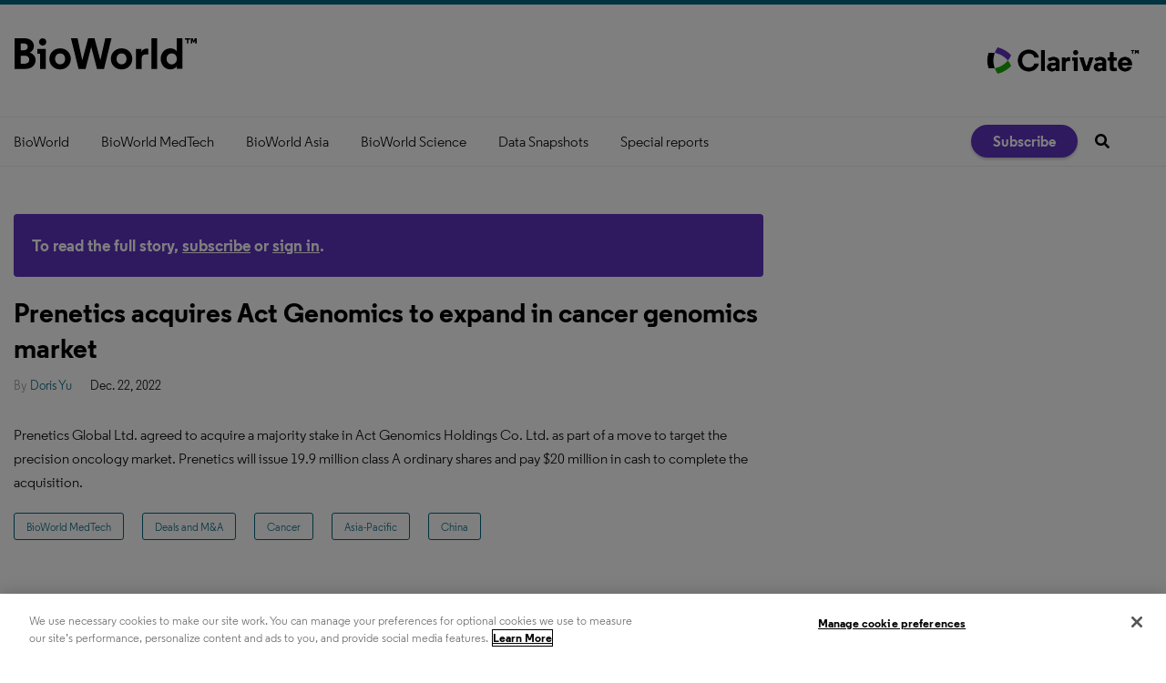

--- FILE ---
content_type: text/html; charset=utf-8
request_url: https://www.bioworld.com/articles/692718-prenetics-acquires-act-genomics-to-expand-in-cancer-genomics-market?v=preview
body_size: 9300
content:
<!DOCTYPE html>
<html class="no-js" lang="en" prefix="og: https://ogp.me/ns#">
  <head>
    <script src="https://sp-library.prod.sp.aws.clarivate.net/oti/latest/index.umd.js"></script>
    <link href="https://www.bioworld.com/articles/692718-prenetics-acquires-act-genomics-to-expand-in-cancer-genomics-market" rel="canonical">
    
    <meta charset="utf-8">
    <meta name="csrf-param" content="authenticity_token" />
<meta name="csrf-token" content="WD0bageUZTmyX6Y8gMdUdNGGU4VOkDgYB3yFHOF7FJi7cuKJvXytc6vuQLsA/2OINoKxbdYOFWYiCfs5G9qE3Q==" />

    <meta name="viewport" content="width=device-width, initial-scale=1.0">
    <meta name="timestamp" value="2026-01-21 00:18:25 -0500">
    <meta name="description" content="Prenetics Global Ltd. agreed to acquire a majority stake in Act Genomics Holdings Co. Ltd. as part of a move to target the precision oncology market. Prenetics will issue 19.9 million class A ordinary shares and pay $20 million in cash to complete the acquisition." />
    <meta name="keywords" content="Prenetics Global Ltd.,Act Genomics Holdings Co. Ltd.,cancer genomics" />
    <meta name="og:keywords" content="Prenetics Global Ltd.,Act Genomics Holdings Co. Ltd.,cancer genomics" />
    
    <link rel="alternate" type="application/xml" title="BioWorld  RSS Feed" href="https://www.bioworld.com/rss/articles" />
    
    <meta property="og:title" content="Prenetics acquires Act Genomics to expand in cancer genomics market" />
<meta property="og:description" content="Prenetics Global Ltd. agreed to acquire a majority stake in Act Genomics Holdings Co. Ltd. as part of a move to target the precision oncology market. Prenetics will issue 19.9 million class A ordinary shares and pay $20 million in cash to complete the acquisition." />
<meta property="og:author" content="Doris Yu" />
<meta property="og:url" content="https://www.bioworld.com/articles/692718-prenetics-acquires-act-genomics-to-expand-in-cancer-genomics-market" />
<meta property="og:image" content="https://www.bioworld.com/ext/resources/Stock-images/Deals-and-MAs/Deal-illustration1.png?height=635&amp;t=1613684293&amp;width=1200" />
<meta property="og:image:width" content="846" />
<meta property="og:image:height" content="635" />
<meta property="og:type" content="Article" />

<meta name="twitter:title" content="Prenetics acquires Act Genomics to expand in cancer genomics market" />
<meta name="twitter:description" content="Prenetics Global Ltd. agreed to acquire a majority stake in Act Genomics Holdings Co. Ltd. as part of a move to target the precision oncology market. Prenetics will issue 19.9 million class A ordinary shares and pay $20 million in cash to complete the acquisition." />
<meta name="twitter:image" content="https://www.bioworld.com/ext/resources/Stock-images/Deals-and-MAs/Deal-illustration1.png?height=418&amp;t=1613684293&amp;width=800" />
<meta name="twitter:card" content="summary" />

    <meta property="og:title" />
<meta property="og:description" />
<meta property="og:url" />
<meta property="og:type" content="Website" />

    <meta content="true" name="has-log-view" />
    <title>Prenetics acquires Act Genomics to expand in cancer genomics market | BioWorld</title>
    <!-- Hide content until styles load to prevent FOUC -->
<style>
    body { visibility: hidden; }
    .styles-loaded body { visibility: visible; }
</style>

<!-- Non-blocking application.css -->
<link rel="preload" href="/stylesheets/application.css" as="style" onload="this.onload=null;this.rel=&#39;stylesheet&#39;;document.documentElement.classList.add(&#39;styles-loaded&#39;)" />
<noscript><link rel="stylesheet" media="screen" href="/stylesheets/application.css?v=1768972705" /></noscript>

<!-- Non-blocking vendor stylesheets -->
    <link rel="preload" href="/stylesheets/froala.css" as="style" onload="this.onload=null;this.rel=&#39;stylesheet&#39;" />
    <noscript><link rel="stylesheet" media="screen" href="/stylesheets/froala.css?v=1768972705" /></noscript>

<!-- Non-blocking client controlled custom CSS -->

        
    
    <script src="/javascripts/jade.critical.min.js"></script>
    <script src="/javascripts/jade.default.min.js?v=1768972705" defer="defer"></script>
<script src="/javascripts/application.js?v=1768972705" defer="defer"></script>
    
    
<!-- dataLayer scripts, place in head before GTM snippet -->
<script>var dataLayer = window.dataLayer || [];</script>
<script>let snowplowData = {"event":"SnowplowStructuredEvent","product":"MEDTECH"};

fetch('/user/snowplow', {
  method: 'GET',
  headers: {
    'Content-Type': 'application/json'
  }
})
.then(response => {
  if (!response.ok) {
    throw new Error(`HTTP error! status: ${response.status}`);
  }
  return response.json();       
})
.then(data => {
  const evt = Object.assign({}, snowplowData, data);
  console.info('Snowplow Data:', evt); // Handle the fetched data
  dataLayer.push(evt);
})
.catch(error => {
  console.error('Error fetching snowplow data:', error); // Handle any errors
});</script><script>dataLayer.push({"id":692718,"topics":["China","Asia-Pacific","Deals and M\u0026A","Cancer","BioWorld MedTech"],"title":"Prenetics acquires Act Genomics to expand in cancer genomics market","keywords":["cancer genomics","Prenetics Global Ltd.","Act Genomics Holdings Co. Ltd."],"page_type":["articles"],"date_posted":"12/22/2022","gated":true,"registered":false,"author":["Doris Yu"],"sponsored":false});</script>
<script>typeof window.dataLayer[0] === 'object' && !('page_type' in window.dataLayer[0]) && window.dataLayer.push({"id":692718,"topics":["China","Asia-Pacific","Deals and M\u0026A","Cancer","BioWorld MedTech"],"title":"Prenetics acquires Act Genomics to expand in cancer genomics market","keywords":["cancer genomics","Prenetics Global Ltd.","Act Genomics Holdings Co. Ltd."],"page_type":["articles"],"date_posted":"12/22/2022","gated":true,"registered":false,"author":["Doris Yu"],"sponsored":false});</script>
<!-- End dataLayer -->

<!-- Google Tag Manager -->
<script>
//<![CDATA[
  (function(w,d,s,l,i){w[l]=w[l]||[];w[l].push({'gtm.start':
  new Date().getTime(),event:'gtm.js'});var f=d.getElementsByTagName(s)[0],
  j=d.createElement(s),dl=l!='dataLayer'?'&l='+l:'';j.async=true;j.src=
  '//www.googletagmanager.com/gtm.js?id='+i+dl;f.parentNode.insertBefore(j,f);
  })(window,document,'script','dataLayer','GTM-5ZV86V9');
//]]>
</script>
<!-- End Google Tag Manager -->

    <script>
  window.epub = window.epub || {};

    window.epub['AD_HISTORY_ENABLED'] = false;
</script>

    <link rel="apple-touch-icon" sizes="180x180" href="/icons/apple-touch-icon.png">
<link rel="icon" type="image/png" sizes="32x32" href="/icons/favicon-32x32.png">
<link rel="icon" type="image/png" sizes="16x16" href="/icons/favicon-16x16.png">
<link rel="manifest" href="/icons/site.webmanifest">
<link rel="mask-icon" href="/icons/safari-pinned-tab.svg" color="#5bbad5">
<link rel="shortcut icon" href="/icons/favicon.ico">
<meta name="msapplication-TileColor" content="#00aba9">
<meta name="msapplication-config" content="/icons/browserconfig.xml">
<meta name="theme-color" content="#ffffff"><script>
  var googletag = {
    cmd: []
  };
  var targeting = window.targeting = {"id":"692718","tags":["China","Asia-Pacific","Deals and M\u0026A","Cancer","BioWorld MedTech"],"taxonomy":["China","Asia-Pacific","Deals and M\u0026A","Cancer","BioWorld MedTech"],"taxonomy_id":[395,393,214,239,85],"sponsored":"false","page_type":["articles"],"keyword":["cancer genomics","Prenetics Global Ltd.","Act Genomics Holdings Co. Ltd."],"reg_user":"false","page_name":"692718-prenetics-acquires-act-genomics-to-expand-in-cancer-genomics-market","search_terms":"","url":"/articles/692718-prenetics-acquires-act-genomics-to-expand-in-cancer-genomics-market?v=preview","site_env":"production"};
</script>
<script>
  (function(ac) {
    var d = document, s = 'script', id = 'adplugg-adjs';
    var js, fjs = d.getElementsByTagName(s)[0];
    if (d.getElementById(id)) return;
    js = d.createElement(s); js.id = id; js.async = 1;
    js.src = '//www.adplugg.com/serve/' + ac + '/js/1.1/ad.js';
    fjs.parentNode.insertBefore(js, fjs);
  }('A48225833'));
</script>  <link rel="preload" as="script" href="https://cdn.ampproject.org/v0.js">
  <script async src="https://cdn.ampproject.org/v0.js"></script>
  <!-- Import other AMP Extensions here -->
  <style amp-custom>/* Add your styles here */</style>
  <style amp-boilerplate>body{-webkit-animation:-amp-start 8s steps(1,end) 0s 1 normal both;-moz-animation:-amp-start 8s steps(1,end) 0s 1 normal both;-ms-animation:-amp-start 8s steps(1,end) 0s 1 normal both;animation:-amp-start 8s steps(1,end) 0s 1 normal both}@-webkit-keyframes -amp-start{from{visibility:hidden}to{visibility:visible}}@-moz-keyframes -amp-start{from{visibility:hidden}to{visibility:visible}}@-ms-keyframes -amp-start{from{visibility:hidden}to{visibility:visible}}@-o-keyframes -amp-start{from{visibility:hidden}to{visibility:visible}}@keyframes -amp-start{from{visibility:hidden}to{visibility:visible}}</style><noscript><style amp-boilerplate>body{-webkit-animation:none;-moz-animation:none;-ms-animation:none;animation:none}</style></noscript>
  <link rel="canonical" href=".">
  <script async custom-element="amp-iframe" src="https://cdn.ampproject.org/v0/amp-iframe-0.1.js"></script>
<script>var _document$querySelect, _document$querySelect2;

var $hasLogViewMeta = (_document$querySelect = document.querySelector('meta[name=has-log-view]')) === null || _document$querySelect === void 0 ? void 0 : _document$querySelect.getAttribute('content');
var $logViewUrlMeta = (_document$querySelect2 = document.querySelector('meta[name=log-view-url]')) === null || _document$querySelect2 === void 0 ? void 0 : _document$querySelect2.getAttribute('content');

if ($hasLogViewMeta === 'true') {
  var baseLogUrl = (typeof $logViewUrlMeta === "undefined" ? window.location.pathname : $logViewUrlMeta).replace(/(\d+)-[^/]+/g, '$1'); 
  var logUrl = baseLogUrl + '/log_view' + window.location.search;

  if (typeof navigator.sendBeacon === 'function') {
    navigator.sendBeacon(logUrl);
  } else {
    // Gotta love IE
    var request = new XMLHttpRequest();
    request.open('POST', logUrl, true);
    request.setRequestHeader('Content-Type', 'application/x-www-form-urlencoded; charset=UTF-8');
    request.send();
  }
}</script>
  </head>
  <body data-controller="articles" data-action="show" data-article-requires-registration="false" data-article-requires-subscription="false" data-prestitial-ad="false" data-poststitial-ad="false" data-news-services="MEDTECH" class="cssanimations csstransitions">
    
    
    
<!-- Google Tag Manager (noscript) -->
<noscript><iframe src="https://www.googletagmanager.com/ns.html?id=GTM-5ZV86V9"
height="0" width="0" style="display:none;visibility:hidden"></iframe></noscript>
<!-- End Google Tag Manager (noscript) -->
    
    <div class="document mmenu-placeholder"><header class="main-header"><div class="main-header__top"><h1>
  <a href="/" class="main-header__logo" data-eventaction="logo-link" data-eventcategory="click" data-eventlabel="link to homepage" data-eventname="logo-link">
    <svg xmlns="http://www.w3.org/2000/svg" viewBox="0 0 201 36" height="36" fill="none" preservAspectRatio="xMidYMid meet">
      <title>BioWorld. Link to homepage.</title>
      <path fill="#000" d="M17.7999 16.5745v.1066c3.8891 1.5805 6.2511 4.4219 6.2511 8.3111 0 5.3809-3.9958 9.6608-11.0993 9.6608H1V1.01776h10.8506c6.9082 0 10.3712 4.27988 10.3712 8.59527 0 2.93017-1.4385 5.57627-4.4219 6.96147zM7.67732 6.68283v7.49427H11.087c2.3975 0 4.3687-1.2076 4.3687-3.8004 0-2.59283-2.06-3.69387-4.3687-3.69387H7.67732zm0 22.34057h3.46298c4.0313 0 5.9492-1.8646 5.9492-4.6173 0-2.8414-2.3619-4.2798-5.6118-4.2798H7.67732v8.8971zM35.239 34.6352h-6.2333v-16.711h-3.0723V12.632h9.3056v22.0032zM31.8293 1.01776c2.2554 0 4.0313 1.82916 4.0313 4.03125 0 2.25538-1.7759 3.97798-4.0313 3.97798-2.2021 0-3.9957-1.7226-3.9957-3.97798.0178-2.20209 1.7936-4.03125 3.9957-4.03125zM39.217 23.6425c0-6.7128 5.2389-11.5787 11.7564-11.5787 6.5175 0 11.7563 4.8481 11.7563 11.5787s-5.2388 11.5788-11.7563 11.5788c-6.5175 0-11.7564-4.8659-11.7564-11.5788zm6.2511 0c0 3.4097 2.2554 6.0025 5.523 6.0025 3.2144 0 5.4697-2.5928 5.4697-6.0025 0-3.463-2.2553-6.0025-5.4697-6.0025-3.2676 0-5.523 2.5395-5.523 6.0025zM88.7286 1.01776L95.1573 25.081h.0533l5.3814-24.06324h6.819L99.2064 34.6352h-7.7251l-6.3399-24.152-6.1979 24.152h-7.7251L62.9073 1.01776h7.2101L75.303 25.081h.0532l6.4287-24.06324h6.9437zM106.701 23.6425c0-6.7128 5.238-11.5787 11.756-11.5787 6.535 0 11.756 4.8481 11.756 11.5787s-5.239 11.5788-11.756 11.5788c-6.535-.0178-11.756-4.8659-11.756-11.5788zm6.233 0c0 3.4097 2.255 6.0025 5.523 6.0025 3.214 0 5.47-2.5928 5.47-6.0025 0-3.463-2.256-6.0025-5.47-6.0025-3.268 0-5.523 2.5395-5.523 6.0025zm34.772-4.8481h-2.646c-3.161 0-4.618 1.4917-4.618 5.3276v10.5132h-6.233V12.632h6.056v3.4985c.87-2.3441 2.983-3.8004 5.718-3.8004.586 0 1.154.0533 1.723.1954v6.2689zm9.696 15.8408h-6.198V1.01776h6.198V34.6352zm21.559-2.7881c-1.101 1.8292-3.694 3.3564-6.872 3.3564-6.056 0-10.656-4.8481-10.656-11.5787s4.564-11.5788 10.62-11.5788c3.357 0 5.914 1.545 7.015 3.4097 0-.7281-.089-2.5395-.089-4.1733V1h6.233v33.6175h-6.233v-2.7704h-.018zm-11.081-8.2046c0 3.3564 2.308 6.0558 5.612 6.0558 3.303 0 5.611-2.6994 5.611-6.0558 0-3.4097-2.308-6.0025-5.611-6.0025-3.304 0-5.612 2.5928-5.612 6.0025zM191.801 2.58054h2.06V1.01776h-5.772v1.56278h2.043V6.8249h1.669V2.58054zM201 6.8249V1.01776h-2.184l-1.119 2.84141-1.101-2.84141h-2.22V6.8249h1.652V3.13106l1.101 2.66382h1.065l1.101-2.68158v3.7116H201z"/>
    </svg>
  </a>
</h1><a href='https://clarivate.com/cortellis/' target="_blank" class="main-header__logo -clarivate">
  <img src="/images/Cortellis_Flagship_Logo.png" alt="Clarivate" title="Powering insights from Cortellis. Link to Cortellis page on Clarivate website.">
</a></div><div class="main-nav-container"><div class="main-nav-container__wrapper"><nav id="main-nav" class="main-nav main-nav--horizontal"><div class="navigation"><ul class="main-nav-level1__items"><li class="main-nav-level1__item"><a class="main-nav__link" data-eventname="main-nav" data-eventcategory="click" data-eventaction="main-nav-link" data-eventlabel="BioWorld|/topics/84-bioworld" href="/topics/84-bioworld">BioWorld</a></li><li class="main-nav-level1__item"><a class="main-nav__link" data-eventname="main-nav" data-eventcategory="click" data-eventaction="main-nav-link" data-eventlabel="BioWorld MedTech|/topics/85-bioworld-medtech" href="/topics/85-bioworld-medtech">BioWorld MedTech</a></li><li class="main-nav-level1__item"><a class="main-nav__link" data-eventname="main-nav" data-eventcategory="click" data-eventaction="main-nav-link" data-eventlabel="BioWorld Asia|/topics/86-bioworld-asia" href="/topics/86-bioworld-asia">BioWorld Asia</a></li><li class="main-nav-level1__item"><a class="main-nav__link" data-eventname="main-nav" data-eventcategory="click" data-eventaction="main-nav-link" data-eventlabel="BioWorld Science|/topics/520-bioworld-science" href="/topics/520-bioworld-science">BioWorld Science</a></li><li class="main-nav-level1__item"><a class="main-nav__link -has-children" data-eventname="main-nav" data-eventcategory="click" data-eventaction="main-nav-link" data-eventlabel="Data Snapshots|/snapshots" href="/snapshots">Data Snapshots</a><ul class="main-nav-level2__items"><li class="main-nav-level2__item"><a class="main-nav__link" data-eventname="main-nav" data-eventcategory="click" data-eventaction="main-nav-link" data-eventlabel="BioWorld|/snapshots" href="/snapshots">BioWorld</a></li><li class="main-nav-level2__item"><a class="main-nav__link" data-eventname="main-nav" data-eventcategory="click" data-eventaction="main-nav-link" data-eventlabel="BioWorld MedTech|/medtech_snapshots" href="/medtech_snapshots">BioWorld MedTech</a></li><li class="main-nav-level2__item"><a class="main-nav__link" data-eventname="main-nav" data-eventcategory="click" data-eventaction="main-nav-link" data-eventlabel="Infographics: Dynamic digital data analysis|/infographics-index" href="/infographics-index">Infographics: Dynamic digital data analysis</a></li><li class="main-nav-level2__item"><a class="main-nav__link" data-eventname="main-nav" data-eventcategory="click" data-eventaction="main-nav-link" data-eventlabel="Index insights|/index-insights" href="/index-insights">Index insights</a></li><li class="main-nav-level2__item"><a class="main-nav__link" data-eventname="main-nav" data-eventcategory="click" data-eventaction="main-nav-link" data-eventlabel="NME Digest|/NME_digest" href="/NME_digest">NME Digest</a></li></ul></li><li class="main-nav-level1__item"><a class="main-nav__link -has-children" data-eventname="main-nav" data-eventcategory="click" data-eventaction="main-nav-link" data-eventlabel="Special reports|/special_reports" href="/special_reports">Special reports</a><ul class="main-nav-level2__items"><li class="main-nav-level2__item"><a class="main-nav__link" data-eventname="main-nav" data-eventcategory="click" data-eventaction="main-nav-link" data-eventlabel="Infographics: Dynamic digital data analysis|/infographics-index" href="/infographics-index">Infographics: Dynamic digital data analysis</a></li><li class="main-nav-level2__item"><a class="main-nav__link" data-eventname="main-nav" data-eventcategory="click" data-eventaction="main-nav-link" data-eventlabel="Trump administration impacts|/Trump_administration_impacts" href="/Trump_administration_impacts">Trump administration impacts</a></li><li class="main-nav-level2__item"><a class="main-nav__link" data-eventname="main-nav" data-eventcategory="click" data-eventaction="main-nav-link" data-eventlabel="Under threat: mRNA vaccine research |/mRNA_vaccine_research" href="/mRNA_vaccine_research">Under threat: mRNA vaccine research </a></li><li class="main-nav-level2__item"><a class="main-nav__link" data-eventname="main-nav" data-eventcategory="click" data-eventaction="main-nav-link" data-eventlabel="BioWorld at 35|/BioWorld35" href="/BioWorld35">BioWorld at 35</a></li><li class="main-nav-level2__item"><a class="main-nav__link" data-eventname="main-nav" data-eventcategory="click" data-eventaction="main-nav-link" data-eventlabel="Biopharma M&amp;A scorecard|/biopharma_MandA_scorecard" href="/biopharma_MandA_scorecard">Biopharma M&amp;A scorecard</a></li><li class="main-nav-level2__item"><a class="main-nav__link" data-eventname="main-nav" data-eventcategory="click" data-eventaction="main-nav-link" data-eventlabel="Bioworld 2025 review|/BioWorld_2025_review" href="/BioWorld_2025_review">Bioworld 2025 review</a></li><li class="main-nav-level2__item"><a class="main-nav__link" data-eventname="main-nav" data-eventcategory="click" data-eventaction="main-nav-link" data-eventlabel="BioWorld MedTech 2025 review|/BioWorld_MedTech_2025_review" href="/BioWorld_MedTech_2025_review">BioWorld MedTech 2025 review</a></li><li class="main-nav-level2__item"><a class="main-nav__link" data-eventname="main-nav" data-eventcategory="click" data-eventaction="main-nav-link" data-eventlabel="BioWorld Science 2025 review|/BioWorld_Science_2025_review" href="/BioWorld_Science_2025_review">BioWorld Science 2025 review</a></li><li class="main-nav-level2__item"><a class="main-nav__link" data-eventname="main-nav" data-eventcategory="click" data-eventaction="main-nav-link" data-eventlabel="Women&#39;s health|/womens_health" href="/womens_health">Women&#39;s health</a></li><li class="main-nav-level2__item"><a class="main-nav__link" data-eventname="main-nav" data-eventcategory="click" data-eventaction="main-nav-link" data-eventlabel="China&#39;s GLP-1 landscape|/China_GLP-1" href="/China_GLP-1">China&#39;s GLP-1 landscape</a></li><li class="main-nav-level2__item"><a class="main-nav__link" data-eventname="main-nav" data-eventcategory="click" data-eventaction="main-nav-link" data-eventlabel="PFA re-energizes afib market|https://www.bioworld.com/articles/711618-pulsed-field-ablation-re-energizes-the-atrial-fibrillation-market" href="https://www.bioworld.com/articles/711618-pulsed-field-ablation-re-energizes-the-atrial-fibrillation-market">PFA re-energizes afib market</a></li><li class="main-nav-level2__item"><a class="main-nav__link" data-eventname="main-nav" data-eventcategory="click" data-eventaction="main-nav-link" data-eventlabel="China CAR T|/China_CAR_T" href="/China_CAR_T">China CAR T</a></li><li class="main-nav-level2__item"><a class="main-nav__link" data-eventname="main-nav" data-eventcategory="click" data-eventaction="main-nav-link" data-eventlabel="Alzheimer&#39;s disease|/Alzheimers" href="/Alzheimers">Alzheimer&#39;s disease</a></li><li class="main-nav-level2__item"><a class="main-nav__link" data-eventname="main-nav" data-eventcategory="click" data-eventaction="main-nav-link" data-eventlabel="Coronavirus|/articles/topic/517" href="/articles/topic/517">Coronavirus</a></li><li class="main-nav-level2__item"><a class="main-nav__link" data-eventname="main-nav" data-eventcategory="click" data-eventaction="main-nav-link" data-eventlabel="More reports can be found here|/special_reports" href="/special_reports">More reports can be found here</a></li></ul></li></ul></div></nav><div class="main-nav-container__mobile-nav"><a class="hamburger-nav-link" href="#" id="hamburger-nav-link"></a><h1>
  <a href="/" class="main-header__logo" data-eventaction="logo-link" data-eventcategory="click" data-eventlabel="link to homepage" data-eventname="logo-link">
    <svg xmlns="http://www.w3.org/2000/svg" viewBox="0 0 201 36" height="36" fill="none" preservAspectRatio="xMidYMid meet">
      <title>BioWorld. Link to homepage.</title>
      <path fill="#000" d="M17.7999 16.5745v.1066c3.8891 1.5805 6.2511 4.4219 6.2511 8.3111 0 5.3809-3.9958 9.6608-11.0993 9.6608H1V1.01776h10.8506c6.9082 0 10.3712 4.27988 10.3712 8.59527 0 2.93017-1.4385 5.57627-4.4219 6.96147zM7.67732 6.68283v7.49427H11.087c2.3975 0 4.3687-1.2076 4.3687-3.8004 0-2.59283-2.06-3.69387-4.3687-3.69387H7.67732zm0 22.34057h3.46298c4.0313 0 5.9492-1.8646 5.9492-4.6173 0-2.8414-2.3619-4.2798-5.6118-4.2798H7.67732v8.8971zM35.239 34.6352h-6.2333v-16.711h-3.0723V12.632h9.3056v22.0032zM31.8293 1.01776c2.2554 0 4.0313 1.82916 4.0313 4.03125 0 2.25538-1.7759 3.97798-4.0313 3.97798-2.2021 0-3.9957-1.7226-3.9957-3.97798.0178-2.20209 1.7936-4.03125 3.9957-4.03125zM39.217 23.6425c0-6.7128 5.2389-11.5787 11.7564-11.5787 6.5175 0 11.7563 4.8481 11.7563 11.5787s-5.2388 11.5788-11.7563 11.5788c-6.5175 0-11.7564-4.8659-11.7564-11.5788zm6.2511 0c0 3.4097 2.2554 6.0025 5.523 6.0025 3.2144 0 5.4697-2.5928 5.4697-6.0025 0-3.463-2.2553-6.0025-5.4697-6.0025-3.2676 0-5.523 2.5395-5.523 6.0025zM88.7286 1.01776L95.1573 25.081h.0533l5.3814-24.06324h6.819L99.2064 34.6352h-7.7251l-6.3399-24.152-6.1979 24.152h-7.7251L62.9073 1.01776h7.2101L75.303 25.081h.0532l6.4287-24.06324h6.9437zM106.701 23.6425c0-6.7128 5.238-11.5787 11.756-11.5787 6.535 0 11.756 4.8481 11.756 11.5787s-5.239 11.5788-11.756 11.5788c-6.535-.0178-11.756-4.8659-11.756-11.5788zm6.233 0c0 3.4097 2.255 6.0025 5.523 6.0025 3.214 0 5.47-2.5928 5.47-6.0025 0-3.463-2.256-6.0025-5.47-6.0025-3.268 0-5.523 2.5395-5.523 6.0025zm34.772-4.8481h-2.646c-3.161 0-4.618 1.4917-4.618 5.3276v10.5132h-6.233V12.632h6.056v3.4985c.87-2.3441 2.983-3.8004 5.718-3.8004.586 0 1.154.0533 1.723.1954v6.2689zm9.696 15.8408h-6.198V1.01776h6.198V34.6352zm21.559-2.7881c-1.101 1.8292-3.694 3.3564-6.872 3.3564-6.056 0-10.656-4.8481-10.656-11.5787s4.564-11.5788 10.62-11.5788c3.357 0 5.914 1.545 7.015 3.4097 0-.7281-.089-2.5395-.089-4.1733V1h6.233v33.6175h-6.233v-2.7704h-.018zm-11.081-8.2046c0 3.3564 2.308 6.0558 5.612 6.0558 3.303 0 5.611-2.6994 5.611-6.0558 0-3.4097-2.308-6.0025-5.611-6.0025-3.304 0-5.612 2.5928-5.612 6.0025zM191.801 2.58054h2.06V1.01776h-5.772v1.56278h2.043V6.8249h1.669V2.58054zM201 6.8249V1.01776h-2.184l-1.119 2.84141-1.101-2.84141h-2.22V6.8249h1.652V3.13106l1.101 2.66382h1.065l1.101-2.68158v3.7116H201z"/>
    </svg>
  </a>
</h1><a class="search-nav-link" href="#" id="search-nav-link"></a><form action="/search" class="mobile-search" id="mobile-search" method="get"><input class="mobile-search__field" name="q" placeholder="What are you looking for?" type="text" /><button class="mobile-search__icon" type="submit"></button></form></div><div class="main-nav-container__nav2"><nav class="user-actions" id="user-actions">
  <ul class="user-actions__list">
    <li class="user-actions__signin">
      <a class="user-actions__signin-link" href="/user/login">Sign In</a>
    </li>
    <li class="user-actions__signout">
      <a class="user-actions__signout-link" href="/user/logout">Sign Out</a>
    </li>
    <li class="user-actions__account">
      <a class="user-actions__account-link" href="/user/profile">My Account</a>
    </li>
  </ul>
</nav>
<a class="main-nav-container__subscribe-link" href="/subscriptions">Subscribe</a><div class="quick-search" id="quick-search"><form action="/search" id="quick-search-form" method="GET" name="quick-search" target="_top"><div class="quick-search__wrapper" role="presentation"><input class="quick-search__search-field" id="q" name="q" placeholder="Search" type="text" /><button class="quick-search__button" title="Search" type="submit"></button></div></form></div></div></div></div></header><div class="container"><section class="site-banner" id="site-banner"><div class="site-banner__date">BioWorld - Wednesday, January 21, 2026</div><a class="site-banner__breaking-news -newsletter" href="https://www.bioworld.com/newsletters/11-bioworld-medtech">See today&#39;s BioWorld MedTech</a></section><div class="main-body page-article-teaser" id="section-2"><div id="breadcrumbs" class="breadcrumbs"><a class="" href="/">Home</a> &raquo; Prenetics acquires Act Genomics to expand in cancer genomics market</div><div class="box1 article article-preview"><div id="subscribeBannerLarge">To read the full story, <a href="/subscriptions">subscribe</a> or <a href="/user/login">sign in</a>.</div><h1 class="page-article-teaser__headline">Prenetics acquires Act Genomics to expand in cancer genomics market</h1><div class="page-article-teaser__meta-container">
<div class="post-meta">
  <div class="date article-summary__post-date">Dec. 22, 2022</div>
  <div class="author article-summary__author">By <a href="/authors/586-doris-yu">Doris Yu</a></div>



  
</div></div><div class="page-article-teaser__content">Prenetics Global Ltd. agreed to acquire a majority stake in Act Genomics Holdings Co. Ltd. as part of a move to target the precision oncology market. Prenetics will issue 19.9 million class A ordinary shares and pay $20 million in cash to complete the acquisition.</div><span class="topics"><a class="topic" href="/topics/85-bioworld-medtech">BioWorld MedTech</a><span class="del"> </span><a class="topic" href="/topics/214-deals-and-m-a">Deals and M&amp;A</a><span class="del"> </span><a class="topic" href="/topics/239-cancer">Cancer</a><span class="del"> </span><a class="topic" href="/topics/393-asia-pacific">Asia-Pacific</a><span class="del"> </span><a class="topic" href="/topics/395-china">China</a></span></div></div><aside class="main-interior-sidebar"><div class="main-interior-sidebar__column"><div id="article-recommendations"></div>
</div><div class="main-interior-sidebar__column"><section class="popular-stories ">
  <h1 class="popular-stories__title">Popular Stories</h1><ul class="popular-stories__items">
    
<li class="popular-stories__item">
  <article class="popular-stories__article popular-stories--article"><div class="popular-stories__details popular-stories__details-1"><h1 class="popular-stories__headline"><a class="popular-stories__article-title-link" href="https://www.bioworld.com/articles/432891-todays-news-in-brief">Today's news in brief</a></h1><div class="popular-stories__topics"><a class="popular-stories__topic-link" href="/topics/84-bioworld">BioWorld</a></div><div class="popular-stories__teaser"><em>BioWorld</em> briefs for Jan 20, 2025.</div></div></article>
</li>  
<li class="popular-stories__item">
  <article class="popular-stories__article popular-stories--article"><div class="popular-stories__details popular-stories__details-1"><h1 class="popular-stories__headline"><a class="popular-stories__article-title-link" href="https://www.bioworld.com/articles/699574-todays-news-in-brief">Today's news in brief</a></h1><div class="popular-stories__topics"><a class="popular-stories__topic-link" href="/topics/85-bioworld-medtech">BioWorld MedTech</a></div><div class="popular-stories__teaser"><em>BioWorld MedTech</em> briefs for Jan. 20, 2026.</div></div></article>
</li>  
<li class="popular-stories__item">
  <article class="popular-stories__article -has-image popular-stories--article"><figure class="popular-stories__image"><a class="popular-stories__thumbnail-link" data-eventname="popular-stories" data-eventcategory="click" data-eventaction="popular-stories-image" data-eventlabel="https://www.bioworld.com/articles/727884-cell-gene-therapy-sector-now-sustainable-china-competition-mounting" href="https://www.bioworld.com/articles/727884-cell-gene-therapy-sector-now-sustainable-china-competition-mounting"><img class="popular-stories__image-thumb" alt="Illustration of human body surrounded by DNA, cell and drug icons" title="Illustration of human body surrounded by DNA, cell and drug icons" width="640" height="355" fetchpriority="auto" loading="lazy" src="https://www.bioworld.com/ext/resources/BWS/BWS-library/Cell-Gene-Therapies-Conceptual-Illustration.webp?height=355&amp;t=1760021376&amp;width=640" /></a></figure><div class="popular-stories__details popular-stories__details-1"><h1 class="popular-stories__headline"><a class="popular-stories__article-title-link" href="https://www.bioworld.com/articles/727884-cell-gene-therapy-sector-now-sustainable-china-competition-mounting">Cell/gene therapy sector now sustainable; China competition mounting</a></h1><div class="popular-stories__topics"><a class="popular-stories__topic-link" href="/topics/84-bioworld">BioWorld</a></div><div class="popular-stories__teaser">There was an upbeat message for cell and gene therapy companies in the 2026 industry update presented as the J.P. Morgan Healthcare Conference opened on Monday,...</div></div></article>
</li>  
<li class="popular-stories__item">
  <article class="popular-stories__article popular-stories--article"><div class="popular-stories__details popular-stories__details-1"><h1 class="popular-stories__headline"><a class="popular-stories__article-title-link" href="https://www.bioworld.com/articles/727866-abbvie-snags-pd-1-vegf-bispecific-in-potential-5b-remegen-deal">Abbvie snags PD-1/VEGF bispecific in potential $5B Remegen deal </a></h1><div class="popular-stories__topics"><a class="popular-stories__topic-link" href="/topics/84-bioworld">BioWorld</a></div><div class="popular-stories__teaser">With rumors regarding a couple of potential mega-mergers making the rounds, the week of the annual J.P. Morgan Healthcare Conference kicked off with the official...</div></div></article>
</li>  
<li class="popular-stories__item">
  <article class="popular-stories__article -has-image popular-stories--article"><figure class="popular-stories__image"><a class="popular-stories__thumbnail-link" data-eventname="popular-stories" data-eventcategory="click" data-eventaction="popular-stories-image" data-eventlabel="https://www.bioworld.com/articles/728036-biallelic-variants-in-cox18-identified-as-cause-of-charcot-marie-tooth-disease" href="https://www.bioworld.com/articles/728036-biallelic-variants-in-cox18-identified-as-cause-of-charcot-marie-tooth-disease"><img class="popular-stories__image-thumb" alt="DNA mutations or genetic disorder concept art" title="DNA mutations or genetic disorder concept art" width="640" height="355" fetchpriority="auto" loading="lazy" src="https://www.bioworld.com/ext/resources/BWS/BWS-library/DNA-gene-damage-mutation.webp?height=355&amp;t=1711552096&amp;width=640" /></a></figure><div class="popular-stories__details popular-stories__details-1"><h1 class="popular-stories__headline"><a class="popular-stories__article-title-link" href="https://www.bioworld.com/articles/728036-biallelic-variants-in-cox18-identified-as-cause-of-charcot-marie-tooth-disease">Biallelic variants in COX18 identified as cause of Charcot-Marie-Tooth disease</a></h1><div class="popular-stories__topics"><a class="popular-stories__topic-link" href="/topics/520-bioworld-science">BioWorld Science</a></div><div class="popular-stories__teaser"><p>Charcot-Marie-Tooth (CMT) disease is a group of clinically and genetically heterogeneous sensorimotor peripheral neuropathies. It is the most frequent inherited...</p></div></div></article>
</li>  

</ul>
</section></div><div class="main-interior-sidebar__column"><div class="adplugg-tag" data-adplugg-zone="promo_1"></div></div></aside></div><footer class="main-footer"><div class="main-footer__top"><nav id="footer-1" class="main-footer__nav"><div class="navigation"><ul class="main-footer__nav-level1__items"><li class="main-footer__nav-level1__item"><a class="main-footer__nav__link -has-children" data-eventname="footer-1" data-eventcategory="click" data-eventaction="footer-1-link" data-eventlabel="BioWorld|/topics/84-bioworld" href="/topics/84-bioworld">BioWorld</a><ul class="main-footer__nav-level2__items"><li class="main-footer__nav-level2__item"><a class="main-footer__nav__link" data-eventname="footer-1" data-eventcategory="click" data-eventaction="footer-1-link" data-eventlabel="Today&#39;s news|/topics/84-bioworld" href="/topics/84-bioworld">Today&#39;s news</a></li><li class="main-footer__nav-level2__item"><a class="main-footer__nav__link" data-eventname="footer-1" data-eventcategory="click" data-eventaction="footer-1-link" data-eventlabel="Analysis and data insight|/articles/topic/84,109-analysis-and-data-insight-bioworld" href="/articles/topic/84,109-analysis-and-data-insight-bioworld">Analysis and data insight</a></li><li class="main-footer__nav-level2__item"><a class="main-footer__nav__link" data-eventname="footer-1" data-eventcategory="click" data-eventaction="footer-1-link" data-eventlabel="Clinical|/articles/topic/84,153-clinical-bioworld" href="/articles/topic/84,153-clinical-bioworld">Clinical</a></li><li class="main-footer__nav-level2__item"><a class="main-footer__nav__link" data-eventname="footer-1" data-eventcategory="click" data-eventaction="footer-1-link" data-eventlabel="Data Snapshots|/snapshots" href="/snapshots">Data Snapshots</a></li><li class="main-footer__nav-level2__item"><a class="main-footer__nav__link" data-eventname="footer-1" data-eventcategory="click" data-eventaction="footer-1-link" data-eventlabel="Deals and M&amp;A|/articles/topic/84,214-deals-bioworld" href="/articles/topic/84,214-deals-bioworld">Deals and M&amp;A</a></li><li class="main-footer__nav-level2__item"><a class="main-footer__nav__link" data-eventname="footer-1" data-eventcategory="click" data-eventaction="footer-1-link" data-eventlabel="Financings|/articles/topic/84,292-financings-bioworld" href="/articles/topic/84,292-financings-bioworld">Financings</a></li><li class="main-footer__nav-level2__item"><a class="main-footer__nav__link" data-eventname="footer-1" data-eventcategory="click" data-eventaction="footer-1-link" data-eventlabel="Newco news|/articles/topic/84,391-newco-news-bioworld" href="/articles/topic/84,391-newco-news-bioworld">Newco news</a></li><li class="main-footer__nav-level2__item"><a class="main-footer__nav__link" data-eventname="footer-1" data-eventcategory="click" data-eventaction="footer-1-link" data-eventlabel="Opinion|/blogs/1-bioworld-perspectives" href="/blogs/1-bioworld-perspectives">Opinion</a></li><li class="main-footer__nav-level2__item"><a class="main-footer__nav__link" data-eventname="footer-1" data-eventcategory="click" data-eventaction="footer-1-link" data-eventlabel="Regulatory|/articles/topic/84,402-regulatory-bioworld" href="/articles/topic/84,402-regulatory-bioworld">Regulatory</a></li><li class="main-footer__nav-level2__item"><a class="main-footer__nav__link" data-eventname="footer-1" data-eventcategory="click" data-eventaction="footer-1-link" data-eventlabel="Science|/articles/topic/84,110-science-bioworld" href="/articles/topic/84,110-science-bioworld">Science</a></li></ul></li></ul></div></nav><nav id="footer-2" class="main-footer__nav"><div class="navigation"><ul class="main-footer__nav-level1__items"><li class="main-footer__nav-level1__item"><a class="main-footer__nav__link -has-children" data-eventname="footer-2" data-eventcategory="click" data-eventaction="footer-2-link" data-eventlabel="BioWorld MedTech|/topics/85-bioworld-medtech" href="/topics/85-bioworld-medtech">BioWorld MedTech</a><ul class="main-footer__nav-level2__items"><li class="main-footer__nav-level2__item"><a class="main-footer__nav__link" data-eventname="footer-2" data-eventcategory="click" data-eventaction="footer-2-link" data-eventlabel="Today&#39;s news|/topics/85-bioworld-medtech" href="/topics/85-bioworld-medtech">Today&#39;s news</a></li><li class="main-footer__nav-level2__item"><a class="main-footer__nav__link" data-eventname="footer-2" data-eventcategory="click" data-eventaction="footer-2-link" data-eventlabel="Clinical|/articles/topic/85,153-clinical-bioworld-medtech" href="/articles/topic/85,153-clinical-bioworld-medtech">Clinical</a></li><li class="main-footer__nav-level2__item"><a class="main-footer__nav__link" data-eventname="footer-2" data-eventcategory="click" data-eventaction="footer-2-link" data-eventlabel="Data Snapshots|/medtech_snapshots" href="/medtech_snapshots">Data Snapshots</a></li><li class="main-footer__nav-level2__item"><a class="main-footer__nav__link" data-eventname="footer-2" data-eventcategory="click" data-eventaction="footer-2-link" data-eventlabel="Deals and M&amp;A|/articles/topic/85,214-deals-bioworld-medtech" href="/articles/topic/85,214-deals-bioworld-medtech">Deals and M&amp;A</a></li><li class="main-footer__nav-level2__item"><a class="main-footer__nav__link" data-eventname="footer-2" data-eventcategory="click" data-eventaction="footer-2-link" data-eventlabel="Financings|/articles/topic/85,292-financings-bioworld-medtech" href="/articles/topic/85,292-financings-bioworld-medtech">Financings</a></li><li class="main-footer__nav-level2__item"><a class="main-footer__nav__link" data-eventname="footer-2" data-eventcategory="click" data-eventaction="footer-2-link" data-eventlabel="Newco news|/articles/topic/85,391-newco-news-bioworld-medtech" href="/articles/topic/85,391-newco-news-bioworld-medtech">Newco news</a></li><li class="main-footer__nav-level2__item"><a class="main-footer__nav__link" data-eventname="footer-2" data-eventcategory="click" data-eventaction="footer-2-link" data-eventlabel="Opinion|/blogs/2-bioworld-medtech-perspectives" href="/blogs/2-bioworld-medtech-perspectives">Opinion</a></li><li class="main-footer__nav-level2__item"><a class="main-footer__nav__link" data-eventname="footer-2" data-eventcategory="click" data-eventaction="footer-2-link" data-eventlabel="Regulatory|/articles/topic/85,402-regulatory-bioworld-medtech" href="/articles/topic/85,402-regulatory-bioworld-medtech">Regulatory</a></li><li class="main-footer__nav-level2__item"><a class="main-footer__nav__link" data-eventname="footer-2" data-eventcategory="click" data-eventaction="footer-2-link" data-eventlabel="Science|/articles/topic/85,110-science-bioworld-medtech" href="/articles/topic/85,110-science-bioworld-medtech">Science</a></li></ul></li></ul></div></nav><nav id="footer-3" class="main-footer__nav"><div class="navigation"><ul class="main-footer__nav-level1__items"><li class="main-footer__nav-level1__item"><a class="main-footer__nav__link -has-children" data-eventname="footer-3" data-eventcategory="click" data-eventaction="footer-3-link" data-eventlabel="BioWorld Asia|/topics/86-bioworld-asia" href="/topics/86-bioworld-asia">BioWorld Asia</a><ul class="main-footer__nav-level2__items"><li class="main-footer__nav-level2__item"><a class="main-footer__nav__link" data-eventname="footer-3" data-eventcategory="click" data-eventaction="footer-3-link" data-eventlabel="Today&#39;s news|/topics/86-bioworld-asia" href="/topics/86-bioworld-asia">Today&#39;s news</a></li><li class="main-footer__nav-level2__item"><a class="main-footer__nav__link" data-eventname="footer-3" data-eventcategory="click" data-eventaction="footer-3-link" data-eventlabel="Analysis and data insight|/articles/topic/86,109-analysis-and-data-insight-bioworld-asia" href="/articles/topic/86,109-analysis-and-data-insight-bioworld-asia">Analysis and data insight</a></li><li class="main-footer__nav-level2__item"><a class="main-footer__nav__link" data-eventname="footer-3" data-eventcategory="click" data-eventaction="footer-3-link" data-eventlabel="Australia|/articles/topic/86,394-australia-bioworld-asia" href="/articles/topic/86,394-australia-bioworld-asia">Australia</a></li><li class="main-footer__nav-level2__item"><a class="main-footer__nav__link" data-eventname="footer-3" data-eventcategory="click" data-eventaction="footer-3-link" data-eventlabel="China|/articles/topic/86,395-china-bioworld-asia" href="/articles/topic/86,395-china-bioworld-asia">China</a></li><li class="main-footer__nav-level2__item"><a class="main-footer__nav__link" data-eventname="footer-3" data-eventcategory="click" data-eventaction="footer-3-link" data-eventlabel="Clinical|/articles/topic/86,153-clinical-bioworld-asia" href="/articles/topic/86,153-clinical-bioworld-asia">Clinical</a></li><li class="main-footer__nav-level2__item"><a class="main-footer__nav__link" data-eventname="footer-3" data-eventcategory="click" data-eventaction="footer-3-link" data-eventlabel="Deals and M&amp;A|/articles/topic/86,214-deals-bioworld-asia" href="/articles/topic/86,214-deals-bioworld-asia">Deals and M&amp;A</a></li><li class="main-footer__nav-level2__item"><a class="main-footer__nav__link" data-eventname="footer-3" data-eventcategory="click" data-eventaction="footer-3-link" data-eventlabel="Financings|/articles/topic/86,292-financings-bioworld-asia" href="/articles/topic/86,292-financings-bioworld-asia">Financings</a></li><li class="main-footer__nav-level2__item"><a class="main-footer__nav__link" data-eventname="footer-3" data-eventcategory="click" data-eventaction="footer-3-link" data-eventlabel="Newco news|/articles/topic/86,391-newco-news-bioworld-asia" href="/articles/topic/86,391-newco-news-bioworld-asia">Newco news</a></li><li class="main-footer__nav-level2__item"><a class="main-footer__nav__link" data-eventname="footer-3" data-eventcategory="click" data-eventaction="footer-3-link" data-eventlabel="Regulatory|/articles/topic/86,402-regulatory-bioworld-asia" href="/articles/topic/86,402-regulatory-bioworld-asia">Regulatory</a></li><li class="main-footer__nav-level2__item"><a class="main-footer__nav__link" data-eventname="footer-3" data-eventcategory="click" data-eventaction="footer-3-link" data-eventlabel="Science|/articles/topic/86,110-science-bioworld-asia" href="/articles/topic/86,110-science-bioworld-asia">Science</a></li></ul></li></ul></div></nav><nav id="footer-5" class="main-footer__nav"><div class="navigation"><ul class="main-footer__nav-level1__items"><li class="main-footer__nav-level1__item"><a class="main-footer__nav__link -has-children" data-eventname="footer-5" data-eventcategory="click" data-eventaction="footer-5-link" data-eventlabel="BioWorld Science|/topics/520-bioworld-science" href="/topics/520-bioworld-science">BioWorld Science</a><ul class="main-footer__nav-level2__items"><li class="main-footer__nav-level2__item"><a class="main-footer__nav__link" data-eventname="footer-5" data-eventcategory="click" data-eventaction="footer-5-link" data-eventlabel="Today&#39;s news|/topics/520-bioworld-science" href="/topics/520-bioworld-science">Today&#39;s news</a></li><li class="main-footer__nav-level2__item"><a class="main-footer__nav__link" data-eventname="footer-5" data-eventcategory="click" data-eventaction="footer-5-link" data-eventlabel="Biomarkers|/articles/topic/520,543-biomarkers-bioworld-science" href="/articles/topic/520,543-biomarkers-bioworld-science">Biomarkers</a></li><li class="main-footer__nav-level2__item"><a class="main-footer__nav__link" data-eventname="footer-5" data-eventcategory="click" data-eventaction="footer-5-link" data-eventlabel="Cancer|/articles/topic/520,239-cancer-bioworld-science" href="/articles/topic/520,239-cancer-bioworld-science">Cancer</a></li><li class="main-footer__nav-level2__item"><a class="main-footer__nav__link" data-eventname="footer-5" data-eventcategory="click" data-eventaction="footer-5-link" data-eventlabel="Conferences|/articles/topic/520,154-conferences-bioworld-science" href="/articles/topic/520,154-conferences-bioworld-science">Conferences</a></li><li class="main-footer__nav-level2__item"><a class="main-footer__nav__link" data-eventname="footer-5" data-eventcategory="click" data-eventaction="footer-5-link" data-eventlabel="Endocrine/Metabolic|/articles/topic/520,246-endocrine-metabolic-bioworld-science" href="/articles/topic/520,246-endocrine-metabolic-bioworld-science">Endocrine/Metabolic</a></li><li class="main-footer__nav-level2__item"><a class="main-footer__nav__link" data-eventname="footer-5" data-eventcategory="click" data-eventaction="footer-5-link" data-eventlabel="Immune|/articles/topic/520,250-immune-bioworld-science" href="/articles/topic/520,250-immune-bioworld-science">Immune</a></li><li class="main-footer__nav-level2__item"><a class="main-footer__nav__link" data-eventname="footer-5" data-eventcategory="click" data-eventaction="footer-5-link" data-eventlabel="Infection|/articles/topic/520,251-infection-bioworld-science" href="/articles/topic/520,251-infection-bioworld-science">Infection</a></li><li class="main-footer__nav-level2__item"><a class="main-footer__nav__link" data-eventname="footer-5" data-eventcategory="click" data-eventaction="footer-5-link" data-eventlabel="Neurology/Psychiatric|/articles/topic/520,256-neurology-psychiatric-bioworld-science" href="/articles/topic/520,256-neurology-psychiatric-bioworld-science">Neurology/Psychiatric</a></li><li class="main-footer__nav-level2__item"><a class="main-footer__nav__link" data-eventname="footer-5" data-eventcategory="click" data-eventaction="footer-5-link" data-eventlabel="NME Digest|/NME_digest" href="/NME_digest">NME Digest</a></li><li class="main-footer__nav-level2__item"><a class="main-footer__nav__link" data-eventname="footer-5" data-eventcategory="click" data-eventaction="footer-5-link" data-eventlabel="Patents|/articles/topic/520,472-patents-bioworld-science" href="/articles/topic/520,472-patents-bioworld-science">Patents</a></li></ul></li></ul></div></nav><nav id="footer-4" class="main-footer__nav"><div class="navigation"><ul class="main-footer__nav-level1__items"><li class="main-footer__nav-level1__item"><a class="main-footer__nav__link -has-children" data-eventname="footer-4" data-eventcategory="click" data-eventaction="footer-4-link" data-eventlabel="More|javascript:void(0);" href="javascript:void(0);">More</a><ul class="main-footer__nav-level2__items"><li class="main-footer__nav-level2__item"><a class="main-footer__nav__link" data-eventname="footer-4" data-eventcategory="click" data-eventaction="footer-4-link" data-eventlabel="About|/about" href="/about">About</a></li><li class="main-footer__nav-level2__item"><a class="main-footer__nav__link" data-eventname="footer-4" data-eventcategory="click" data-eventaction="footer-4-link" data-eventlabel="Advertise with BioWorld|/advertising" href="/advertising">Advertise with BioWorld</a></li><li class="main-footer__nav-level2__item"><a class="main-footer__nav__link" data-eventname="footer-4" data-eventcategory="click" data-eventaction="footer-4-link" data-eventlabel="Archives|/newsletters" href="/newsletters">Archives</a></li><li class="main-footer__nav-level2__item"><a class="main-footer__nav__link" data-eventname="footer-4" data-eventcategory="click" data-eventaction="footer-4-link" data-eventlabel="Article reprints and permissions|/reprints" href="/reprints">Article reprints and permissions</a></li><li class="main-footer__nav-level2__item"><a class="main-footer__nav__link" data-eventname="footer-4" data-eventcategory="click" data-eventaction="footer-4-link" data-eventlabel="Contact us|https://clarivate.com/cortellis/contact-us/" target="_blank" href="https://clarivate.com/cortellis/contact-us/">Contact us</a></li><li class="main-footer__nav-level2__item"><a class="main-footer__nav__link" data-eventname="footer-4" data-eventcategory="click" data-eventaction="footer-4-link" data-eventlabel="Cookie policy|https://clarivate.com/legal/cookie-policy/" target="_blank" href="https://clarivate.com/legal/cookie-policy/">Cookie policy</a></li><li class="main-footer__nav-level2__item"><a class="main-footer__nav__link" data-eventname="footer-4" data-eventcategory="click" data-eventaction="footer-4-link" data-eventlabel="Copyright notice|https://clarivate.com/legal/copyright-notice/" target="_blank" href="https://clarivate.com/legal/copyright-notice/">Copyright notice</a></li><li class="main-footer__nav-level2__item"><a class="main-footer__nav__link" data-eventname="footer-4" data-eventcategory="click" data-eventaction="footer-4-link" data-eventlabel="Data methodology|/content/methodology-chart" href="/content/methodology-chart">Data methodology</a></li><li class="main-footer__nav-level2__item"><a class="main-footer__nav__link" data-eventname="footer-4" data-eventcategory="click" data-eventaction="footer-4-link" data-eventlabel="Infographics: Dynamic digital data analysis|/infographics-index" href="/infographics-index">Infographics: Dynamic digital data analysis</a></li><li class="main-footer__nav-level2__item"><a class="main-footer__nav__link" data-eventname="footer-4" data-eventcategory="click" data-eventaction="footer-4-link" data-eventlabel="Index insights|/index-insights" href="/index-insights">Index insights</a></li><li class="main-footer__nav-level2__item"><a class="main-footer__nav__link" data-eventname="footer-4" data-eventcategory="click" data-eventaction="footer-4-link" data-eventlabel="Podcasts|/media/podcasts/532-bioworld-insider-podcast" href="/media/podcasts/532-bioworld-insider-podcast">Podcasts</a></li><li class="main-footer__nav-level2__item"><a class="main-footer__nav__link" data-eventname="footer-4" data-eventcategory="click" data-eventaction="footer-4-link" data-eventlabel="Privacy policy|https://clarivate.com/legal/privacy-policy/" target="_blank" href="https://clarivate.com/legal/privacy-policy/">Privacy policy</a></li><li class="main-footer__nav-level2__item"><a class="main-footer__nav__link" data-eventname="footer-4" data-eventcategory="click" data-eventaction="footer-4-link" data-eventlabel="Share your news with BioWorld|/share_your_news" href="/share_your_news">Share your news with BioWorld</a></li><li class="main-footer__nav-level2__item"><a class="main-footer__nav__link" data-eventname="footer-4" data-eventcategory="click" data-eventaction="footer-4-link" data-eventlabel="Staff|/staff" href="/staff">Staff</a></li><li class="main-footer__nav-level2__item"><a class="main-footer__nav__link" data-eventname="footer-4" data-eventcategory="click" data-eventaction="footer-4-link" data-eventlabel="Terms of use|https://clarivate.com/legal/terms-of-use/" target="_blank" href="https://clarivate.com/legal/terms-of-use/">Terms of use</a></li><li class="main-footer__nav-level2__item"><a class="main-footer__nav__link" data-eventname="footer-4" data-eventcategory="click" data-eventaction="footer-4-link" data-eventlabel="Topic alerts|/rss" href="/rss">Topic alerts</a></li></ul></li></ul></div></nav></div><div class="main-footer__bottom"><a class="social-media-links" title="Follow us" href="/social-media"><div class="social-media-links__callout">Follow Us</div><div class="social-media-links__twitter"></div>
<div class="social-media-links__linkedin"></div></a></div><p class="main-footer__copyright">Copyright &copy;2026. All Rights Reserved. Design, CMS, Hosting &amp; Web Development :: <a href="http://www.epublishing.com" target="_blank">ePublishing</a><br /><button class="ot-sdk-show-settings" id="ot-sdk-btn" style="margin-top: 1rem">Cookie Settings</button></p></footer></div>
    
    <script async="async">
//<![CDATA[
// Wait for jade.default.js to be fully loaded
function waitForJadeDefault(callback) {
  if (typeof jQuery !== 'undefined') {
    callback();
  } else {
    setTimeout(function() { waitForJadeDefault(callback); }, 10);
  }
}

waitForJadeDefault(function() {
  require(['bundle/main.bundle']);
});

//]]>
</script>
    <script src="/javascripts/pages/article.js?v=1768972705"></script><script src="/javascripts/pendo.js?v=1768972705"></script>
    
    
    

</body></html>


--- FILE ---
content_type: application/javascript
request_url: https://www.bioworld.com/javascripts/app/bundle/main.bundle.js
body_size: 285630
content:
!function(t,e){if("object"==typeof exports&&"object"==typeof module)module.exports=e(require("jquery"),require("bundle/logger.bundle"),require("bundle/social-share.bundle"));else if("function"==typeof define&&define.amd)define(["jquery","bundle/logger.bundle","bundle/social-share.bundle"],e);else{var n="object"==typeof exports?e(require("jquery"),require("bundle/logger.bundle"),require("bundle/social-share.bundle")):e(t.jquery,t["bundle/logger.bundle"],t["bundle/social-share.bundle"]);for(var r in n)("object"==typeof exports?exports:t)[r]=n[r]}}("undefined"!=typeof self?self:this,function(t,e,n){return function(t){var e=window.webpackJsonp;window.webpackJsonp=function(n,i,o){for(var s,a,u=0,c=[];u<n.length;u++)a=n[u],r[a]&&c.push(r[a][0]),r[a]=0;for(s in i)Object.prototype.hasOwnProperty.call(i,s)&&(t[s]=i[s]);for(e&&e(n,i,o);c.length;)c.shift()()};var n={},r={8:0,7:0,15:0,26:0};function i(e){if(n[e])return n[e].exports;var r=n[e]={i:e,l:!1,exports:{}};return t[e].call(r.exports,r,r.exports,i),r.l=!0,r.exports}return i.e=function(t){var e=r[t];if(0===e)return new Promise(function(t){t()});if(e)return e[2];var n=new Promise(function(n,i){e=r[t]=[n,i]});e[2]=n;var o=document.getElementsByTagName("head")[0],s=document.createElement("script");s.type="text/javascript",s.charset="utf-8",s.async=!0,s.timeout=12e4,i.nc&&s.setAttribute("nonce",i.nc),s.src=i.p+""+t+"."+({5:"object-fit-images"}[t]||t)+".bundle.js";var a=setTimeout(u,12e4);function u(){s.onerror=s.onload=null,clearTimeout(a);var e=r[t];0!==e&&(e&&e[1](new Error("Loading chunk "+t+" failed.")),r[t]=void 0)}return s.onerror=s.onload=u,o.appendChild(s),n},i.m=t,i.c=n,i.d=function(t,e,n){i.o(t,e)||Object.defineProperty(t,e,{configurable:!1,enumerable:!0,get:n})},i.n=function(t){var e=t&&t.__esModule?function(){return t.default}:function(){return t};return i.d(e,"a",e),e},i.o=function(t,e){return Object.prototype.hasOwnProperty.call(t,e)},i.p="/javascripts/app/bundle/",i.oe=function(t){throw console.error(t),t},i(i.s=555)}([function(t,e){var n=t.exports={version:"2.6.12"};"number"==typeof __e&&(__e=n)},function(t,e){var n=t.exports="undefined"!=typeof window&&window.Math==Math?window:"undefined"!=typeof self&&self.Math==Math?self:Function("return this")();"number"==typeof __g&&(__g=n)},function(t,e,n){t.exports=!n(11)(function(){return 7!=Object.defineProperty({},"a",{get:function(){return 7}}).a})},function(t,e,n){var r=n(30)("wks"),i=n(20),o=n(1).Symbol,s="function"==typeof o;(t.exports=function(t){return r[t]||(r[t]=s&&o[t]||(s?o:i)("Symbol."+t))}).store=r},function(t,e){t.exports=function(t){return"object"==typeof t?null!==t:"function"==typeof t}},function(t,e,n){var r=n(7),i=n(32),o=n(25),s=Object.defineProperty;e.f=n(2)?Object.defineProperty:function(t,e,n){if(r(t),e=o(e,!0),r(n),i)try{return s(t,e,n)}catch(t){}if("get"in n||"set"in n)throw TypeError("Accessors not supported!");return"value"in n&&(t[e]=n.value),t}},function(t,e,n){var r=n(1),i=n(0),o=n(13),s=n(9),a=n(10),u=function(t,e,n){var c,f,l,p=t&u.F,h=t&u.G,d=t&u.S,v=t&u.P,g=t&u.B,y=t&u.W,m=h?i:i[e]||(i[e]={}),b=m.prototype,w=h?r:d?r[e]:(r[e]||{}).prototype;for(c in h&&(n=e),n)(f=!p&&w&&void 0!==w[c])&&a(m,c)||(l=f?w[c]:n[c],m[c]=h&&"function"!=typeof w[c]?n[c]:g&&f?o(l,r):y&&w[c]==l?function(t){var e=function(e,n,r){if(this instanceof t){switch(arguments.length){case 0:return new t;case 1:return new t(e);case 2:return new t(e,n)}return new t(e,n,r)}return t.apply(this,arguments)};return e.prototype=t.prototype,e}(l):v&&"function"==typeof l?o(Function.call,l):l,v&&((m.virtual||(m.virtual={}))[c]=l,t&u.R&&b&&!b[c]&&s(b,c,l)))};u.F=1,u.G=2,u.S=4,u.P=8,u.B=16,u.W=32,u.U=64,u.R=128,t.exports=u},function(t,e,n){var r=n(4);t.exports=function(t){if(!r(t))throw TypeError(t+" is not an object!");return t}},function(t,e,n){"use strict";e.a=function(t){return function e(n,o){switch(arguments.length){case 0:return e;case 1:return Object(i.a)(n)?e:Object(r.a)(function(e){return t(n,e)});default:return Object(i.a)(n)&&Object(i.a)(o)?e:Object(i.a)(n)?Object(r.a)(function(e){return t(e,o)}):Object(i.a)(o)?Object(r.a)(function(e){return t(n,e)}):t(n,o)}}};var r=n(36),i=n(260)},function(t,e,n){var r=n(5),i=n(14);t.exports=n(2)?function(t,e,n){return r.f(t,e,i(1,n))}:function(t,e,n){return t[e]=n,t}},function(t,e){var n={}.hasOwnProperty;t.exports=function(t,e){return n.call(t,e)}},function(t,e){t.exports=function(t){try{return!!t()}catch(t){return!0}}},function(t,e,n){var r=n(42),i=n(22);t.exports=function(t){return r(i(t))}},function(t,e,n){var r=n(17);t.exports=function(t,e,n){if(r(t),void 0===e)return t;switch(n){case 1:return function(n){return t.call(e,n)};case 2:return function(n,r){return t.call(e,n,r)};case 3:return function(n,r,i){return t.call(e,n,r,i)}}return function(){return t.apply(e,arguments)}}},function(t,e){t.exports=function(t,e){return{enumerable:!(1&t),configurable:!(2&t),writable:!(4&t),value:e}}},function(t,e){t.exports={}},function(t,e){t.exports=!0},function(t,e){t.exports=function(t){if("function"!=typeof t)throw TypeError(t+" is not a function!");return t}},function(t,e,n){var r=n(4),i=n(1).document,o=r(i)&&r(i.createElement);t.exports=function(t){return o?i.createElement(t):{}}},function(t,e){var n={}.toString;t.exports=function(t){return n.call(t).slice(8,-1)}},function(t,e){var n=0,r=Math.random();t.exports=function(t){return"Symbol(".concat(void 0===t?"":t,")_",(++n+r).toString(36))}},function(t,e,n){var r=n(45),i=n(31);t.exports=Object.keys||function(t){return r(t,i)}},function(t,e){t.exports=function(t){if(void 0==t)throw TypeError("Can't call method on  "+t);return t}},function(t,e){var n=Math.ceil,r=Math.floor;t.exports=function(t){return isNaN(t=+t)?0:(t>0?r:n)(t)}},function(t,e,n){var r=n(22);t.exports=function(t){return Object(r(t))}},function(t,e,n){var r=n(4);t.exports=function(t,e){if(!r(t))return t;var n,i;if(e&&"function"==typeof(n=t.toString)&&!r(i=n.call(t)))return i;if("function"==typeof(n=t.valueOf)&&!r(i=n.call(t)))return i;if(!e&&"function"==typeof(n=t.toString)&&!r(i=n.call(t)))return i;throw TypeError("Can't convert object to primitive value")}},function(t,e,n){var r=n(30)("keys"),i=n(20);t.exports=function(t){return r[t]||(r[t]=i(t))}},function(e,n){e.exports=t},function(t,e,n){var r=n(5).f,i=n(10),o=n(3)("toStringTag");t.exports=function(t,e,n){t&&!i(t=n?t:t.prototype,o)&&r(t,o,{configurable:!0,value:e})}},function(t,e,n){"use strict";e.__esModule=!0,e.default=function(t,e){if(!(t instanceof e))throw new TypeError("Cannot call a class as a function")}},function(t,e,n){var r=n(0),i=n(1),o=i["__core-js_shared__"]||(i["__core-js_shared__"]={});(t.exports=function(t,e){return o[t]||(o[t]=void 0!==e?e:{})})("versions",[]).push({version:r.version,mode:n(16)?"pure":"global",copyright:"© 2020 Denis Pushkarev (zloirock.ru)"})},function(t,e){t.exports="constructor,hasOwnProperty,isPrototypeOf,propertyIsEnumerable,toLocaleString,toString,valueOf".split(",")},function(t,e,n){t.exports=!n(2)&&!n(11)(function(){return 7!=Object.defineProperty(n(18)("div"),"a",{get:function(){return 7}}).a})},function(t,e,n){"use strict";e.__esModule=!0;var r=function(t){return t&&t.__esModule?t:{default:t}}(n(41));e.default=function(){function t(t,e){for(var n=0;n<e.length;n++){var i=e[n];i.enumerable=i.enumerable||!1,i.configurable=!0,"value"in i&&(i.writable=!0),(0,r.default)(t,i.key,i)}}return function(e,n,r){return n&&t(e.prototype,n),r&&t(e,r),e}}()},function(t,e){e.f={}.propertyIsEnumerable},function(t,e,n){"use strict";var r=n(64)(!0);n(40)(String,"String",function(t){this._t=String(t),this._i=0},function(){var t,e=this._t,n=this._i;return n>=e.length?{value:void 0,done:!0}:(t=r(e,n),this._i+=t.length,{value:t,done:!1})})},function(t,e,n){"use strict";e.a=function(t){return function e(n){return 0===arguments.length||Object(r.a)(n)?e:t.apply(this,arguments)}};var r=n(260)},function(t,e,n){n(61);for(var r=n(1),i=n(9),o=n(15),s=n(3)("toStringTag"),a="CSSRuleList,CSSStyleDeclaration,CSSValueList,ClientRectList,DOMRectList,DOMStringList,DOMTokenList,DataTransferItemList,FileList,HTMLAllCollection,HTMLCollection,HTMLFormElement,HTMLSelectElement,MediaList,MimeTypeArray,NamedNodeMap,NodeList,PaintRequestList,Plugin,PluginArray,SVGLengthList,SVGNumberList,SVGPathSegList,SVGPointList,SVGStringList,SVGTransformList,SourceBufferList,StyleSheetList,TextTrackCueList,TextTrackList,TouchList".split(","),u=0;u<a.length;u++){var c=a[u],f=r[c],l=f&&f.prototype;l&&!l[s]&&i(l,s,c),o[c]=o.Array}},function(t,e,n){var r=n(7),i=n(60),o=n(31),s=n(26)("IE_PROTO"),a=function(){},u=function(){var t,e=n(18)("iframe"),r=o.length;for(e.style.display="none",n(52).appendChild(e),e.src="javascript:",(t=e.contentWindow.document).open(),t.write("<script>document.F=Object<\/script>"),t.close(),u=t.F;r--;)delete u.prototype[o[r]];return u()};t.exports=Object.create||function(t,e){var n;return null!==t?(a.prototype=r(t),n=new a,a.prototype=null,n[s]=t):n=u(),void 0===e?n:i(n,e)}},function(t,e,n){var r=n(23),i=Math.min;t.exports=function(t){return t>0?i(r(t),9007199254740991):0}},function(t,e,n){"use strict";var r=n(16),i=n(6),o=n(48),s=n(9),a=n(15),u=n(63),c=n(28),f=n(49),l=n(3)("iterator"),p=!([].keys&&"next"in[].keys()),h=function(){return this};t.exports=function(t,e,n,d,v,g,y){u(n,e,d);var m,b,w,_=function(t){if(!p&&t in S)return S[t];switch(t){case"keys":case"values":return function(){return new n(this,t)}}return function(){return new n(this,t)}},O=e+" Iterator",x="values"==v,j=!1,S=t.prototype,C=S[l]||S["@@iterator"]||v&&S[v],k=C||_(v),A=v?x?_("entries"):k:void 0,E="Array"==e&&S.entries||C;if(E&&(w=f(E.call(new t)))!==Object.prototype&&w.next&&(c(w,O,!0),r||"function"==typeof w[l]||s(w,l,h)),x&&C&&"values"!==C.name&&(j=!0,k=function(){return C.call(this)}),r&&!y||!p&&!j&&S[l]||s(S,l,k),a[e]=k,a[O]=h,v)if(m={values:x?k:_("values"),keys:g?k:_("keys"),entries:A},y)for(b in m)b in S||o(S,b,m[b]);else i(i.P+i.F*(p||j),e,m);return m}},function(t,e,n){t.exports={default:n(43),__esModule:!0}},function(t,e,n){var r=n(19);t.exports=Object("z").propertyIsEnumerable(0)?Object:function(t){return"String"==r(t)?t.split(""):Object(t)}},function(t,e,n){n(44);var r=n(0).Object;t.exports=function(t,e,n){return r.defineProperty(t,e,n)}},function(t,e,n){var r=n(6);r(r.S+r.F*!n(2),"Object",{defineProperty:n(5).f})},function(t,e,n){var r=n(10),i=n(12),o=n(53)(!1),s=n(26)("IE_PROTO");t.exports=function(t,e){var n,a=i(t),u=0,c=[];for(n in a)n!=s&&r(a,n)&&c.push(n);for(;e.length>u;)r(a,n=e[u++])&&(~o(c,n)||c.push(n));return c}},function(t,e,n){"use strict";e.a=function(t){return function e(n,s,a){switch(arguments.length){case 0:return e;case 1:return Object(o.a)(n)?e:Object(i.a)(function(e,r){return t(n,e,r)});case 2:return Object(o.a)(n)&&Object(o.a)(s)?e:Object(o.a)(n)?Object(i.a)(function(e,n){return t(e,s,n)}):Object(o.a)(s)?Object(i.a)(function(e,r){return t(n,e,r)}):Object(r.a)(function(e){return t(n,s,e)});default:return Object(o.a)(n)&&Object(o.a)(s)&&Object(o.a)(a)?e:Object(o.a)(n)&&Object(o.a)(s)?Object(i.a)(function(e,n){return t(e,n,a)}):Object(o.a)(n)&&Object(o.a)(a)?Object(i.a)(function(e,n){return t(e,s,n)}):Object(o.a)(s)&&Object(o.a)(a)?Object(i.a)(function(e,r){return t(n,e,r)}):Object(o.a)(n)?Object(r.a)(function(e){return t(e,s,a)}):Object(o.a)(s)?Object(r.a)(function(e){return t(n,e,a)}):Object(o.a)(a)?Object(r.a)(function(e){return t(n,s,e)}):t(n,s,a)}}};var r=n(36),i=n(8),o=n(260)},function(t,n){t.exports=e},function(t,e,n){t.exports=n(9)},function(t,e,n){var r=n(10),i=n(24),o=n(26)("IE_PROTO"),s=Object.prototype;t.exports=Object.getPrototypeOf||function(t){return t=i(t),r(t,o)?t[o]:"function"==typeof t.constructor&&t instanceof t.constructor?t.constructor.prototype:t instanceof Object?s:null}},function(t,e,n){var r=n(19),i=n(3)("toStringTag"),o="Arguments"==r(function(){return arguments}());t.exports=function(t){var e,n,s;return void 0===t?"Undefined":null===t?"Null":"string"==typeof(n=function(t,e){try{return t[e]}catch(t){}}(e=Object(t),i))?n:o?r(e):"Object"==(s=r(e))&&"function"==typeof e.callee?"Arguments":s}},function(t,e){e.f=Object.getOwnPropertySymbols},function(t,e,n){var r=n(1).document;t.exports=r&&r.documentElement},function(t,e,n){var r=n(12),i=n(39),o=n(54);t.exports=function(t){return function(e,n,s){var a,u=r(e),c=i(u.length),f=o(s,c);if(t&&n!=n){for(;c>f;)if((a=u[f++])!=a)return!0}else for(;c>f;f++)if((t||f in u)&&u[f]===n)return t||f||0;return!t&&-1}}},function(t,e,n){var r=n(23),i=Math.max,o=Math.min;t.exports=function(t,e){return(t=r(t))<0?i(t+e,0):o(t,e)}},function(t,e,n){e.f=n(3)},function(t,e,n){var r=n(1),i=n(0),o=n(16),s=n(55),a=n(5).f;t.exports=function(t){var e=i.Symbol||(i.Symbol=o?{}:r.Symbol||{});"_"==t.charAt(0)||t in e||a(e,t,{value:s.f(t)})}},function(t,e,n){var r=n(50),i=n(3)("iterator"),o=n(15);t.exports=n(0).getIteratorMethod=function(t){if(void 0!=t)return t[i]||t["@@iterator"]||o[r(t)]}},function(t,e,n){t.exports={default:n(83),__esModule:!0}},function(t,e){t.exports=function(t,e){return{value:e,done:!!t}}},function(t,e,n){var r=n(5),i=n(7),o=n(21);t.exports=n(2)?Object.defineProperties:function(t,e){i(t);for(var n,s=o(e),a=s.length,u=0;a>u;)r.f(t,n=s[u++],e[n]);return t}},function(t,e,n){"use strict";var r=n(62),i=n(59),o=n(15),s=n(12);t.exports=n(40)(Array,"Array",function(t,e){this._t=s(t),this._i=0,this._k=e},function(){var t=this._t,e=this._k,n=this._i++;return!t||n>=t.length?(this._t=void 0,i(1)):i(0,"keys"==e?n:"values"==e?t[n]:[n,t[n]])},"values"),o.Arguments=o.Array,r("keys"),r("values"),r("entries")},function(t,e){t.exports=function(){}},function(t,e,n){"use strict";var r=n(38),i=n(14),o=n(28),s={};n(9)(s,n(3)("iterator"),function(){return this}),t.exports=function(t,e,n){t.prototype=r(s,{next:i(1,n)}),o(t,e+" Iterator")}},function(t,e,n){var r=n(23),i=n(22);t.exports=function(t){return function(e,n){var o,s,a=String(i(e)),u=r(n),c=a.length;return u<0||u>=c?t?"":void 0:(o=a.charCodeAt(u))<55296||o>56319||u+1===c||(s=a.charCodeAt(u+1))<56320||s>57343?t?a.charAt(u):o:t?a.slice(u,u+2):s-56320+(o-55296<<10)+65536}}},function(t,e){},function(t,e,n){"use strict";var r=n(17);t.exports.f=function(t){return new function(t){var e,n;this.promise=new t(function(t,r){if(void 0!==e||void 0!==n)throw TypeError("Bad Promise constructor");e=t,n=r}),this.resolve=r(e),this.reject=r(n)}(t)}},function(t,e,n){var r=n(34),i=n(14),o=n(12),s=n(25),a=n(10),u=n(32),c=Object.getOwnPropertyDescriptor;e.f=n(2)?c:function(t,e){if(t=o(t),e=s(e,!0),u)try{return c(t,e)}catch(t){}if(a(t,e))return i(!r.f.call(t,e),t[e])}},function(t,e,n){"use strict";e.__esModule=!0;var r=s(n(93)),i=s(n(95)),o="function"==typeof i.default&&"symbol"==typeof r.default?function(t){return typeof t}:function(t){return t&&"function"==typeof i.default&&t.constructor===i.default&&t!==i.default.prototype?"symbol":typeof t};function s(t){return t&&t.__esModule?t:{default:t}}e.default="function"==typeof i.default&&"symbol"===o(r.default)?function(t){return void 0===t?"undefined":o(t)}:function(t){return t&&"function"==typeof i.default&&t.constructor===i.default&&t!==i.default.prototype?"symbol":void 0===t?"undefined":o(t)}},function(t,e,n){var r=n(45),i=n(31).concat("length","prototype");e.f=Object.getOwnPropertyNames||function(t){return r(t,i)}},function(t,e,n){var r=n(6),i=n(0),o=n(11);t.exports=function(t,e){var n=(i.Object||{})[t]||Object[t],s={};s[t]=e(n),r(r.S+r.F*o(function(){n(1)}),"Object",s)}},function(t,e,n){t.exports={default:n(91),__esModule:!0}},function(t,e,n){var r=n(20)("meta"),i=n(4),o=n(10),s=n(5).f,a=0,u=Object.isExtensible||function(){return!0},c=!n(11)(function(){return u(Object.preventExtensions({}))}),f=function(t){s(t,r,{value:{i:"O"+ ++a,w:{}}})},l=t.exports={KEY:r,NEED:!1,fastKey:function(t,e){if(!i(t))return"symbol"==typeof t?t:("string"==typeof t?"S":"P")+t;if(!o(t,r)){if(!u(t))return"F";if(!e)return"E";f(t)}return t[r].i},getWeak:function(t,e){if(!o(t,r)){if(!u(t))return!0;if(!e)return!1;f(t)}return t[r].w},onFreeze:function(t){return c&&l.NEED&&u(t)&&!o(t,r)&&f(t),t}}},function(t,e,n){"use strict";e.__esModule=!0;var r=function(t){return t&&t.__esModule?t:{default:t}}(n(68));e.default=function(t,e){if(!t)throw new ReferenceError("this hasn't been initialised - super() hasn't been called");return!e||"object"!==(void 0===e?"undefined":(0,r.default)(e))&&"function"!=typeof e?t:e}},function(t,e,n){"use strict";e.__esModule=!0;var r=s(n(102)),i=s(n(106)),o=s(n(68));function s(t){return t&&t.__esModule?t:{default:t}}e.default=function(t,e){if("function"!=typeof e&&null!==e)throw new TypeError("Super expression must either be null or a function, not "+(void 0===e?"undefined":(0,o.default)(e)));t.prototype=(0,i.default)(e&&e.prototype,{constructor:{value:t,enumerable:!1,writable:!0,configurable:!0}}),e&&(r.default?(0,r.default)(t,e):t.__proto__=e)}},function(t,e,n){var r=n(177),i="object"==typeof self&&self&&self.Object===Object&&self,o=r||i||Function("return this")();t.exports=o},function(t,e,n){var r=n(7),i=n(17),o=n(3)("species");t.exports=function(t,e){var n,s=r(t).constructor;return void 0===s||void 0==(n=r(s)[o])?e:i(n)}},function(t,e,n){var r,i,o,s=n(13),a=n(127),u=n(52),c=n(18),f=n(1),l=f.process,p=f.setImmediate,h=f.clearImmediate,d=f.MessageChannel,v=f.Dispatch,g=0,y={},m=function(){var t=+this;if(y.hasOwnProperty(t)){var e=y[t];delete y[t],e()}},b=function(t){m.call(t.data)};p&&h||(p=function(t){for(var e=[],n=1;arguments.length>n;)e.push(arguments[n++]);return y[++g]=function(){a("function"==typeof t?t:Function(t),e)},r(g),g},h=function(t){delete y[t]},"process"==n(19)(l)?r=function(t){l.nextTick(s(m,t,1))}:v&&v.now?r=function(t){v.now(s(m,t,1))}:d?(o=(i=new d).port2,i.port1.onmessage=b,r=s(o.postMessage,o,1)):f.addEventListener&&"function"==typeof postMessage&&!f.importScripts?(r=function(t){f.postMessage(t+"","*")},f.addEventListener("message",b,!1)):r="onreadystatechange"in c("script")?function(t){u.appendChild(c("script")).onreadystatechange=function(){u.removeChild(this),m.call(t)}}:function(t){setTimeout(s(m,t,1),0)}),t.exports={set:p,clear:h}},function(t,e){t.exports=function(t){try{return{e:!1,v:t()}}catch(t){return{e:!0,v:t}}}},function(t,e,n){var r=n(7),i=n(4),o=n(66);t.exports=function(t,e){if(r(t),i(e)&&e.constructor===t)return e;var n=o.f(t);return(0,n.resolve)(e),n.promise}},function(t,e,n){t.exports={default:n(113),__esModule:!0}},,function(t,e,n){var r=n(19);t.exports=Array.isArray||function(t){return"Array"==r(t)}},function(t,e,n){n(37),n(35),t.exports=n(84)},function(t,e,n){var r=n(7),i=n(57);t.exports=n(0).getIterator=function(t){var e=i(t);if("function"!=typeof e)throw TypeError(t+" is not iterable!");return r(e.call(t))}},function(t,e){t.exports=function(t){var e=typeof t;return null!=t&&("object"==e||"function"==e)}},function(t,e,n){var r=n(7);t.exports=function(t,e,n,i){try{return i?e(r(n)[0],n[1]):e(n)}catch(e){var o=t.return;throw void 0!==o&&r(o.call(t)),e}}},function(t,e,n){var r=n(15),i=n(3)("iterator"),o=Array.prototype;t.exports=function(t){return void 0!==t&&(r.Array===t||o[i]===t)}},function(t,e,n){var r=n(3)("iterator"),i=!1;try{var o=[7][r]();o.return=function(){i=!0},Array.from(o,function(){throw 2})}catch(t){}t.exports=function(t,e){if(!e&&!i)return!1;var n=!1;try{var o=[7],s=o[r]();s.next=function(){return{done:n=!0}},o[r]=function(){return s},t(o)}catch(t){}return n}},function(t,e,n){"use strict";e.a=function(t,e,n){return function(){if(0===arguments.length)return n();var o=Array.prototype.slice.call(arguments,0),s=o.pop();if(!Object(r.a)(s)){for(var a=0;a<t.length;){if("function"==typeof s[t[a]])return s[t[a]].apply(s,o);a+=1}if(Object(i.a)(s)){var u=e.apply(null,o);return u(s)}}return n.apply(this,arguments)}};var r=n(166),i=n(337)},function(t,e,n){var r=n(13),i=n(86),o=n(87),s=n(7),a=n(39),u=n(57),c={},f={};(e=t.exports=function(t,e,n,l,p){var h,d,v,g,y=p?function(){return t}:u(t),m=r(n,l,e?2:1),b=0;if("function"!=typeof y)throw TypeError(t+" is not iterable!");if(o(y)){for(h=a(t.length);h>b;b++)if((g=e?m(s(d=t[b])[0],d[1]):m(t[b]))===c||g===f)return g}else for(v=y.call(t);!(d=v.next()).done;)if((g=i(v,m,d.value,e))===c||g===f)return g}).BREAK=c,e.RETURN=f},function(t,e,n){n(92),t.exports=n(0).Object.getPrototypeOf},function(t,e,n){var r=n(24),i=n(49);n(70)("getPrototypeOf",function(){return function(t){return i(r(t))}})},function(t,e,n){t.exports={default:n(94),__esModule:!0}},function(t,e,n){n(35),n(37),t.exports=n(55).f("iterator")},function(t,e,n){t.exports={default:n(96),__esModule:!0}},function(t,e,n){n(97),n(65),n(100),n(101),t.exports=n(0).Symbol},function(t,e,n){"use strict";var r=n(1),i=n(10),o=n(2),s=n(6),a=n(48),u=n(72).KEY,c=n(11),f=n(30),l=n(28),p=n(20),h=n(3),d=n(55),v=n(56),g=n(98),y=n(82),m=n(7),b=n(4),w=n(24),_=n(12),O=n(25),x=n(14),j=n(38),S=n(99),C=n(67),k=n(51),A=n(5),E=n(21),P=C.f,$=A.f,T=S.f,I=r.Symbol,L=r.JSON,F=L&&L.stringify,N=h("_hidden"),M=h("toPrimitive"),D={}.propertyIsEnumerable,R=f("symbol-registry"),B=f("symbols"),z=f("op-symbols"),q=Object.prototype,H="function"==typeof I&&!!k.f,U=r.QObject,W=!U||!U.prototype||!U.prototype.findChild,V=o&&c(function(){return 7!=j($({},"a",{get:function(){return $(this,"a",{value:7}).a}})).a})?function(t,e,n){var r=P(q,e);r&&delete q[e],$(t,e,n),r&&t!==q&&$(q,e,r)}:$,G=function(t){var e=B[t]=j(I.prototype);return e._k=t,e},K=H&&"symbol"==typeof I.iterator?function(t){return"symbol"==typeof t}:function(t){return t instanceof I},Q=function(t,e,n){return t===q&&Q(z,e,n),m(t),e=O(e,!0),m(n),i(B,e)?(n.enumerable?(i(t,N)&&t[N][e]&&(t[N][e]=!1),n=j(n,{enumerable:x(0,!1)})):(i(t,N)||$(t,N,x(1,{})),t[N][e]=!0),V(t,e,n)):$(t,e,n)},Y=function(t,e){m(t);for(var n,r=g(e=_(e)),i=0,o=r.length;o>i;)Q(t,n=r[i++],e[n]);return t},J=function(t){var e=D.call(this,t=O(t,!0));return!(this===q&&i(B,t)&&!i(z,t))&&(!(e||!i(this,t)||!i(B,t)||i(this,N)&&this[N][t])||e)},X=function(t,e){if(t=_(t),e=O(e,!0),t!==q||!i(B,e)||i(z,e)){var n=P(t,e);return!n||!i(B,e)||i(t,N)&&t[N][e]||(n.enumerable=!0),n}},Z=function(t){for(var e,n=T(_(t)),r=[],o=0;n.length>o;)i(B,e=n[o++])||e==N||e==u||r.push(e);return r},tt=function(t){for(var e,n=t===q,r=T(n?z:_(t)),o=[],s=0;r.length>s;)!i(B,e=r[s++])||n&&!i(q,e)||o.push(B[e]);return o};H||(a((I=function(){if(this instanceof I)throw TypeError("Symbol is not a constructor!");var t=p(arguments.length>0?arguments[0]:void 0),e=function(n){this===q&&e.call(z,n),i(this,N)&&i(this[N],t)&&(this[N][t]=!1),V(this,t,x(1,n))};return o&&W&&V(q,t,{configurable:!0,set:e}),G(t)}).prototype,"toString",function(){return this._k}),C.f=X,A.f=Q,n(69).f=S.f=Z,n(34).f=J,k.f=tt,o&&!n(16)&&a(q,"propertyIsEnumerable",J,!0),d.f=function(t){return G(h(t))}),s(s.G+s.W+s.F*!H,{Symbol:I});for(var et="hasInstance,isConcatSpreadable,iterator,match,replace,search,species,split,toPrimitive,toStringTag,unscopables".split(","),nt=0;et.length>nt;)h(et[nt++]);for(var rt=E(h.store),it=0;rt.length>it;)v(rt[it++]);s(s.S+s.F*!H,"Symbol",{for:function(t){return i(R,t+="")?R[t]:R[t]=I(t)},keyFor:function(t){if(!K(t))throw TypeError(t+" is not a symbol!");for(var e in R)if(R[e]===t)return e},useSetter:function(){W=!0},useSimple:function(){W=!1}}),s(s.S+s.F*!H,"Object",{create:function(t,e){return void 0===e?j(t):Y(j(t),e)},defineProperty:Q,defineProperties:Y,getOwnPropertyDescriptor:X,getOwnPropertyNames:Z,getOwnPropertySymbols:tt});var ot=c(function(){k.f(1)});s(s.S+s.F*ot,"Object",{getOwnPropertySymbols:function(t){return k.f(w(t))}}),L&&s(s.S+s.F*(!H||c(function(){var t=I();return"[null]"!=F([t])||"{}"!=F({a:t})||"{}"!=F(Object(t))})),"JSON",{stringify:function(t){for(var e,n,r=[t],i=1;arguments.length>i;)r.push(arguments[i++]);if(n=e=r[1],(b(e)||void 0!==t)&&!K(t))return y(e)||(e=function(t,e){if("function"==typeof n&&(e=n.call(this,t,e)),!K(e))return e}),r[1]=e,F.apply(L,r)}}),I.prototype[M]||n(9)(I.prototype,M,I.prototype.valueOf),l(I,"Symbol"),l(Math,"Math",!0),l(r.JSON,"JSON",!0)},function(t,e,n){var r=n(21),i=n(51),o=n(34);t.exports=function(t){var e=r(t),n=i.f;if(n)for(var s,a=n(t),u=o.f,c=0;a.length>c;)u.call(t,s=a[c++])&&e.push(s);return e}},function(t,e,n){var r=n(12),i=n(69).f,o={}.toString,s="object"==typeof window&&window&&Object.getOwnPropertyNames?Object.getOwnPropertyNames(window):[];t.exports.f=function(t){return s&&"[object Window]"==o.call(t)?function(t){try{return i(t)}catch(t){return s.slice()}}(t):i(r(t))}},function(t,e,n){n(56)("asyncIterator")},function(t,e,n){n(56)("observable")},function(t,e,n){t.exports={default:n(103),__esModule:!0}},function(t,e,n){n(104),t.exports=n(0).Object.setPrototypeOf},function(t,e,n){var r=n(6);r(r.S,"Object",{setPrototypeOf:n(105).set})},function(t,e,n){var r=n(4),i=n(7),o=function(t,e){if(i(t),!r(e)&&null!==e)throw TypeError(e+": can't set as prototype!")};t.exports={set:Object.setPrototypeOf||("__proto__"in{}?function(t,e,r){try{(r=n(13)(Function.call,n(67).f(Object.prototype,"__proto__").set,2))(t,[]),e=!(t instanceof Array)}catch(t){e=!0}return function(t,n){return o(t,n),e?t.__proto__=n:r(t,n),t}}({},!1):void 0),check:o}},function(t,e,n){t.exports={default:n(107),__esModule:!0}},function(t,e,n){n(108);var r=n(0).Object;t.exports=function(t,e){return r.create(t,e)}},function(t,e,n){var r=n(6);r(r.S,"Object",{create:n(38)})},,function(t,e,n){"use strict";e.a={init:function(){return this.xf["@@transducer/init"]()},result:function(t){return this.xf["@@transducer/result"](t)}}},function(t,e,n){var r;!function(i,o){"use strict";var s=function(t){if("object"!=typeof t.document)throw new Error("Cookies.js requires a `window` with a `document` object");var e=function(t,n,r){return 1===arguments.length?e.get(t):e.set(t,n,r)};return e._document=t.document,e._cacheKeyPrefix="cookey.",e._maxExpireDate=new Date("Fri, 31 Dec 9999 23:59:59 UTC"),e.defaults={path:"/",secure:!1},e.get=function(t){e._cachedDocumentCookie!==e._document.cookie&&e._renewCache();var n=e._cache[e._cacheKeyPrefix+t];return void 0===n?void 0:decodeURIComponent(n)},e.set=function(t,n,r){return(r=e._getExtendedOptions(r)).expires=e._getExpiresDate(void 0===n?-1:r.expires),e._document.cookie=e._generateCookieString(t,n,r),e},e.expire=function(t,n){return e.set(t,void 0,n)},e._getExtendedOptions=function(t){return{path:t&&t.path||e.defaults.path,domain:t&&t.domain||e.defaults.domain,expires:t&&t.expires||e.defaults.expires,secure:t&&void 0!==t.secure?t.secure:e.defaults.secure}},e._isValidDate=function(t){return"[object Date]"===Object.prototype.toString.call(t)&&!isNaN(t.getTime())},e._getExpiresDate=function(t,n){if(n=n||new Date,"number"==typeof t?t=t===1/0?e._maxExpireDate:new Date(n.getTime()+1e3*t):"string"==typeof t&&(t=new Date(t)),t&&!e._isValidDate(t))throw new Error("`expires` parameter cannot be converted to a valid Date instance");return t},e._generateCookieString=function(t,e,n){var r=(t=(t=t.replace(/[^#$&+\^`|]/g,encodeURIComponent)).replace(/\(/g,"%28").replace(/\)/g,"%29"))+"="+(e=(e+"").replace(/[^!#$&-+\--:<-\[\]-~]/g,encodeURIComponent));return r+=(n=n||{}).path?";path="+n.path:"",r+=n.domain?";domain="+n.domain:"",r+=n.expires?";expires="+n.expires.toUTCString():"",r+=n.secure?";secure":""},e._getCacheFromString=function(t){for(var n={},r=t?t.split("; "):[],i=0;i<r.length;i++){var o=e._getKeyValuePairFromCookieString(r[i]);void 0===n[e._cacheKeyPrefix+o.key]&&(n[e._cacheKeyPrefix+o.key]=o.value)}return n},e._getKeyValuePairFromCookieString=function(t){var e=t.indexOf("=");e=e<0?t.length:e;var n,r=t.substr(0,e);try{n=decodeURIComponent(r)}catch(t){console&&"function"==typeof console.error&&console.error('Could not decode cookie with key "'+r+'"',t)}return{key:n,value:t.substr(e+1)}},e._renewCache=function(){e._cache=e._getCacheFromString(e._document.cookie),e._cachedDocumentCookie=e._document.cookie},e._areEnabled=function(){var t="1"===e.set("cookies.js",1).get("cookies.js");return e.expire("cookies.js"),t},e.enabled=e._areEnabled(),e},a=i&&"object"==typeof i.document?s(i):s;void 0===(r=function(){return a}.call(e,n,e,t))||(t.exports=r)}("undefined"==typeof window?this:window)},function(t,e){var n=t.exports={version:"2.6.11"};"number"==typeof __e&&(__e=n)},function(t,e,n){n(114),t.exports=n(0).Object.assign},function(t,e,n){var r=n(6);r(r.S+r.F,"Object",{assign:n(115)})},function(t,e,n){"use strict";var r=n(2),i=n(21),o=n(51),s=n(34),a=n(24),u=n(42),c=Object.assign;t.exports=!c||n(11)(function(){var t={},e={},n=Symbol(),r="abcdefghijklmnopqrst";return t[n]=7,r.split("").forEach(function(t){e[t]=t}),7!=c({},t)[n]||Object.keys(c({},e)).join("")!=r})?function(t,e){for(var n=a(t),c=arguments.length,f=1,l=o.f,p=s.f;c>f;)for(var h,d=u(arguments[f++]),v=l?i(d).concat(l(d)):i(d),g=v.length,y=0;g>y;)h=v[y++],r&&!p.call(d,h)||(n[h]=d[h]);return n}:c},function(t,e){t.exports=function(t,e,n,r){if(!(t instanceof e)||void 0!==r&&r in t)throw TypeError(n+": incorrect invocation!");return t}},function(t,e,n){var r=n(9);t.exports=function(t,e,n){for(var i in e)n&&t[i]?t[i]=e[i]:r(t,i,e[i]);return t}},function(t,e,n){"use strict";var r=n(151),i=n(36),o=n(8),s=n(261),a=Object(o.a)(function(t,e){return 1===t?Object(i.a)(e):Object(r.a)(t,Object(s.a)(t,[],e))});e.a=a},,function(t,e,n){t.exports={default:n(125),__esModule:!0}},function(t,e,n){"use strict";var r=n(1),i=n(0),o=n(5),s=n(2),a=n(3)("species");t.exports=function(t){var e="function"==typeof i[t]?i[t]:r[t];s&&e&&!e[a]&&o.f(e,a,{configurable:!0,get:function(){return this}})}},,,,function(t,e,n){n(65),n(35),n(37),n(126),n(130),n(131),t.exports=n(0).Promise},function(t,e,n){"use strict";var r,i,o,s,a=n(16),u=n(1),c=n(13),f=n(50),l=n(6),p=n(4),h=n(17),d=n(116),v=n(90),g=n(76),y=n(77).set,m=n(128)(),b=n(66),w=n(78),_=n(129),O=n(79),x=u.TypeError,j=u.process,S=j&&j.versions,C=S&&S.v8||"",k=u.Promise,A="process"==f(j),E=function(){},P=i=b.f,$=!!function(){try{var t=k.resolve(1),e=(t.constructor={})[n(3)("species")]=function(t){t(E,E)};return(A||"function"==typeof PromiseRejectionEvent)&&t.then(E)instanceof e&&0!==C.indexOf("6.6")&&-1===_.indexOf("Chrome/66")}catch(t){}}(),T=function(t){var e;return!(!p(t)||"function"!=typeof(e=t.then))&&e},I=function(t,e){if(!t._n){t._n=!0;var n=t._c;m(function(){for(var r=t._v,i=1==t._s,o=0,s=function(e){var n,o,s,a=i?e.ok:e.fail,u=e.resolve,c=e.reject,f=e.domain;try{a?(i||(2==t._h&&N(t),t._h=1),!0===a?n=r:(f&&f.enter(),n=a(r),f&&(f.exit(),s=!0)),n===e.promise?c(x("Promise-chain cycle")):(o=T(n))?o.call(n,u,c):u(n)):c(r)}catch(t){f&&!s&&f.exit(),c(t)}};n.length>o;)s(n[o++]);t._c=[],t._n=!1,e&&!t._h&&L(t)})}},L=function(t){y.call(u,function(){var e,n,r,i=t._v,o=F(t);if(o&&(e=w(function(){A?j.emit("unhandledRejection",i,t):(n=u.onunhandledrejection)?n({promise:t,reason:i}):(r=u.console)&&r.error&&r.error("Unhandled promise rejection",i)}),t._h=A||F(t)?2:1),t._a=void 0,o&&e.e)throw e.v})},F=function(t){return 1!==t._h&&0===(t._a||t._c).length},N=function(t){y.call(u,function(){var e;A?j.emit("rejectionHandled",t):(e=u.onrejectionhandled)&&e({promise:t,reason:t._v})})},M=function(t){var e=this;e._d||(e._d=!0,(e=e._w||e)._v=t,e._s=2,e._a||(e._a=e._c.slice()),I(e,!0))},D=function(t){var e,n=this;if(!n._d){n._d=!0,n=n._w||n;try{if(n===t)throw x("Promise can't be resolved itself");(e=T(t))?m(function(){var r={_w:n,_d:!1};try{e.call(t,c(D,r,1),c(M,r,1))}catch(t){M.call(r,t)}}):(n._v=t,n._s=1,I(n,!1))}catch(t){M.call({_w:n,_d:!1},t)}}};$||(k=function(t){d(this,k,"Promise","_h"),h(t),r.call(this);try{t(c(D,this,1),c(M,this,1))}catch(t){M.call(this,t)}},(r=function(t){this._c=[],this._a=void 0,this._s=0,this._d=!1,this._v=void 0,this._h=0,this._n=!1}).prototype=n(117)(k.prototype,{then:function(t,e){var n=P(g(this,k));return n.ok="function"!=typeof t||t,n.fail="function"==typeof e&&e,n.domain=A?j.domain:void 0,this._c.push(n),this._a&&this._a.push(n),this._s&&I(this,!1),n.promise},catch:function(t){return this.then(void 0,t)}}),o=function(){var t=new r;this.promise=t,this.resolve=c(D,t,1),this.reject=c(M,t,1)},b.f=P=function(t){return t===k||t===s?new o(t):i(t)}),l(l.G+l.W+l.F*!$,{Promise:k}),n(28)(k,"Promise"),n(121)("Promise"),s=n(0).Promise,l(l.S+l.F*!$,"Promise",{reject:function(t){var e=P(this);return(0,e.reject)(t),e.promise}}),l(l.S+l.F*(a||!$),"Promise",{resolve:function(t){return O(a&&this===s?k:this,t)}}),l(l.S+l.F*!($&&n(88)(function(t){k.all(t).catch(E)})),"Promise",{all:function(t){var e=this,n=P(e),r=n.resolve,i=n.reject,o=w(function(){var n=[],o=0,s=1;v(t,!1,function(t){var a=o++,u=!1;n.push(void 0),s++,e.resolve(t).then(function(t){u||(u=!0,n[a]=t,--s||r(n))},i)}),--s||r(n)});return o.e&&i(o.v),n.promise},race:function(t){var e=this,n=P(e),r=n.reject,i=w(function(){v(t,!1,function(t){e.resolve(t).then(n.resolve,r)})});return i.e&&r(i.v),n.promise}})},function(t,e){t.exports=function(t,e,n){var r=void 0===n;switch(e.length){case 0:return r?t():t.call(n);case 1:return r?t(e[0]):t.call(n,e[0]);case 2:return r?t(e[0],e[1]):t.call(n,e[0],e[1]);case 3:return r?t(e[0],e[1],e[2]):t.call(n,e[0],e[1],e[2]);case 4:return r?t(e[0],e[1],e[2],e[3]):t.call(n,e[0],e[1],e[2],e[3])}return t.apply(n,e)}},function(t,e,n){var r=n(1),i=n(77).set,o=r.MutationObserver||r.WebKitMutationObserver,s=r.process,a=r.Promise,u="process"==n(19)(s);t.exports=function(){var t,e,n,c=function(){var r,i;for(u&&(r=s.domain)&&r.exit();t;){i=t.fn,t=t.next;try{i()}catch(r){throw t?n():e=void 0,r}}e=void 0,r&&r.enter()};if(u)n=function(){s.nextTick(c)};else if(!o||r.navigator&&r.navigator.standalone)if(a&&a.resolve){var f=a.resolve(void 0);n=function(){f.then(c)}}else n=function(){i.call(r,c)};else{var l=!0,p=document.createTextNode("");new o(c).observe(p,{characterData:!0}),n=function(){p.data=l=!l}}return function(r){var i={fn:r,next:void 0};e&&(e.next=i),t||(t=i,n()),e=i}}},function(t,e,n){var r=n(1).navigator;t.exports=r&&r.userAgent||""},function(t,e,n){"use strict";var r=n(6),i=n(0),o=n(1),s=n(76),a=n(79);r(r.P+r.R,"Promise",{finally:function(t){var e=s(this,i.Promise||o.Promise),n="function"==typeof t;return this.then(n?function(n){return a(e,t()).then(function(){return n})}:t,n?function(n){return a(e,t()).then(function(){throw n})}:t)}})},function(t,e,n){"use strict";var r=n(6),i=n(66),o=n(78);r(r.S,"Promise",{try:function(t){var e=i.f(this),n=o(t);return(n.e?e.reject:e.resolve)(n.v),e.promise}})},function(t,e,n){var r=n(283),i=n(286);t.exports=function(t,e){var n=i(t,e);return r(n)?n:void 0}},function(t,e){var n=t.exports="undefined"!=typeof window&&window.Math==Math?window:"undefined"!=typeof self&&self.Math==Math?self:Function("return this")();"number"==typeof __g&&(__g=n)},function(t,e,n){var r=n(324)("wks"),i=n(248),o=n(133).Symbol,s="function"==typeof o;(t.exports=function(t){return r[t]||(r[t]=s&&o[t]||(s?o:i)("Symbol."+t))}).store=r},,,,,,function(t,e,n){var r=n(154),i=n(205),o=n(206),s="[object Null]",a="[object Undefined]",u=r?r.toStringTag:void 0;t.exports=function(t){return null==t?void 0===t?a:s:u&&u in Object(t)?i(t):o(t)}},function(t,e){t.exports=function(t){return null!=t&&"object"==typeof t}},function(t,e){var n=Array.isArray;t.exports=n},function(t,e,n){"use strict";e.a=function(t,e,n){"function"==typeof t&&(t=Object(i.a)(t));if(Object(r.a)(n))return function(t,e,n){var r=0,i=n.length;for(;r<i;){if((e=t["@@transducer/step"](e,n[r]))&&e["@@transducer/reduced"]){e=e["@@transducer/value"];break}r+=1}return t["@@transducer/result"](e)}(t,e,n);if("function"==typeof n["fantasy-land/reduce"])return a(t,e,n,"fantasy-land/reduce");if(null!=n[u])return s(t,e,n[u]());if("function"==typeof n.next)return s(t,e,n);if("function"==typeof n.reduce)return a(t,e,n,"reduce");throw new TypeError("reduce: list must be array or iterable")};var r=n(263),i=n(389),o=n(390);function s(t,e,n){for(var r=n.next();!r.done;){if((e=t["@@transducer/step"](e,r.value))&&e["@@transducer/reduced"]){e=e["@@transducer/value"];break}r=n.next()}return t["@@transducer/result"](e)}function a(t,e,n,r){return t["@@transducer/result"](n[r](Object(o.a)(t["@@transducer/step"],t),e))}var u="undefined"!=typeof Symbol?Symbol.iterator:"@@iterator"},function(t,e,n){"use strict";e.a=function(t,e){return Object.prototype.hasOwnProperty.call(e,t)}},function(t,e,n){"use strict";var r=n(8),i=n(89),o=n(262),s=n(143),a=n(725),u=n(118),c=n(152),f=Object(r.a)(Object(i.a)(["fantasy-land/map","map"],a.a,function(t,e){switch(Object.prototype.toString.call(e)){case"[object Function]":return Object(u.a)(e.length,function(){return t.call(this,e.apply(this,arguments))});case"[object Object]":return Object(s.a)(function(n,r){return n[r]=t(e[r]),n},{},Object(c.a)(e));default:return Object(o.a)(t,e)}}));e.a=f},function(t,e,n){"use strict";var r=n(8),i=n(750),o=Object(r.a)(function(t,e){return Object(i.a)(t,e,[],[])});e.a=o},function(t,e,n){"use strict";var r=Object.prototype.hasOwnProperty,i="~";function o(){}function s(t,e,n,r,o){if("function"!=typeof n)throw new TypeError("The listener must be a function");var s=new function(t,e,n){this.fn=t,this.context=e,this.once=n||!1}(n,r||t,o),a=i?i+e:e;return t._events[a]?t._events[a].fn?t._events[a]=[t._events[a],s]:t._events[a].push(s):(t._events[a]=s,t._eventsCount++),t}function a(t,e){0==--t._eventsCount?t._events=new o:delete t._events[e]}function u(){this._events=new o,this._eventsCount=0}Object.create&&(o.prototype=Object.create(null),(new o).__proto__||(i=!1)),u.prototype.eventNames=function(){var t,e,n=[];if(0===this._eventsCount)return n;for(e in t=this._events)r.call(t,e)&&n.push(i?e.slice(1):e);return Object.getOwnPropertySymbols?n.concat(Object.getOwnPropertySymbols(t)):n},u.prototype.listeners=function(t){var e=i?i+t:t,n=this._events[e];if(!n)return[];if(n.fn)return[n.fn];for(var r=0,o=n.length,s=new Array(o);r<o;r++)s[r]=n[r].fn;return s},u.prototype.listenerCount=function(t){var e=i?i+t:t,n=this._events[e];return n?n.fn?1:n.length:0},u.prototype.emit=function(t,e,n,r,o,s){var a=i?i+t:t;if(!this._events[a])return!1;var u,c,f=this._events[a],l=arguments.length;if(f.fn){switch(f.once&&this.removeListener(t,f.fn,void 0,!0),l){case 1:return f.fn.call(f.context),!0;case 2:return f.fn.call(f.context,e),!0;case 3:return f.fn.call(f.context,e,n),!0;case 4:return f.fn.call(f.context,e,n,r),!0;case 5:return f.fn.call(f.context,e,n,r,o),!0;case 6:return f.fn.call(f.context,e,n,r,o,s),!0}for(c=1,u=new Array(l-1);c<l;c++)u[c-1]=arguments[c];f.fn.apply(f.context,u)}else{var p,h=f.length;for(c=0;c<h;c++)switch(f[c].once&&this.removeListener(t,f[c].fn,void 0,!0),l){case 1:f[c].fn.call(f[c].context);break;case 2:f[c].fn.call(f[c].context,e);break;case 3:f[c].fn.call(f[c].context,e,n);break;case 4:f[c].fn.call(f[c].context,e,n,r);break;default:if(!u)for(p=1,u=new Array(l-1);p<l;p++)u[p-1]=arguments[p];f[c].fn.apply(f[c].context,u)}}return!0},u.prototype.on=function(t,e,n){return s(this,t,e,n,!1)},u.prototype.once=function(t,e,n){return s(this,t,e,n,!0)},u.prototype.removeListener=function(t,e,n,r){var o=i?i+t:t;if(!this._events[o])return this;if(!e)return a(this,o),this;var s=this._events[o];if(s.fn)s.fn!==e||r&&!s.once||n&&s.context!==n||a(this,o);else{for(var u=0,c=[],f=s.length;u<f;u++)(s[u].fn!==e||r&&!s[u].once||n&&s[u].context!==n)&&c.push(s[u]);c.length?this._events[o]=1===c.length?c[0]:c:a(this,o)}return this},u.prototype.removeAllListeners=function(t){var e;return t?(e=i?i+t:t,this._events[e]&&a(this,e)):(this._events=new o,this._eventsCount=0),this},u.prototype.off=u.prototype.removeListener,u.prototype.addListener=u.prototype.on,u.prefixed=i,u.EventEmitter=u,t.exports=u},function(t,e,n){var r=n(168),i=n(187);t.exports=function(t){return null!=t&&i(t.length)&&!r(t)}},function(t,e,n){var r;void 0===(r=function(){return{cssClass:function(t,e){var n=this.baseClass;return n+=t?"__"+t:"",n+=e?"--"+e:""},cssSelector:function(){return"."+this.cssClass.apply(this,arguments)},getBaseClass:function(t){t||(t="component");var e=this.$container.attr("class");return e?e.split(" ")[0]:t}}}.apply(e,[]))||(t.exports=r)},function(t,e,n){"use strict";e.a=function(t,e){var n;t=t||[],e=e||[];var r=t.length,i=e.length,o=[];n=0;for(;n<r;)o[o.length]=t[n],n+=1;n=0;for(;n<i;)o[o.length]=e[n],n+=1;return o}},function(t,e,n){"use strict";e.a=function(t,e){switch(t){case 0:return function(){return e.apply(this,arguments)};case 1:return function(t){return e.apply(this,arguments)};case 2:return function(t,n){return e.apply(this,arguments)};case 3:return function(t,n,r){return e.apply(this,arguments)};case 4:return function(t,n,r,i){return e.apply(this,arguments)};case 5:return function(t,n,r,i,o){return e.apply(this,arguments)};case 6:return function(t,n,r,i,o,s){return e.apply(this,arguments)};case 7:return function(t,n,r,i,o,s,a){return e.apply(this,arguments)};case 8:return function(t,n,r,i,o,s,a,u){return e.apply(this,arguments)};case 9:return function(t,n,r,i,o,s,a,u,c){return e.apply(this,arguments)};case 10:return function(t,n,r,i,o,s,a,u,c,f){return e.apply(this,arguments)};default:throw new Error("First argument to _arity must be a non-negative integer no greater than ten")}}},function(t,e,n){"use strict";var r=n(36),i=n(144),o=n(391),s=!{toString:null}.propertyIsEnumerable("toString"),a=["constructor","valueOf","isPrototypeOf","toString","propertyIsEnumerable","hasOwnProperty","toLocaleString"],u=function(){return arguments.propertyIsEnumerable("length")}(),c=function(t,e){for(var n=0;n<t.length;){if(t[n]===e)return!0;n+=1}return!1},f="function"!=typeof Object.keys||u?Object(r.a)(function(t){if(Object(t)!==t)return[];var e,n,r=[],f=u&&Object(o.a)(t);for(e in t)!Object(i.a)(e,t)||f&&"length"===e||(r[r.length]=e);if(s)for(n=a.length-1;n>=0;)e=a[n],Object(i.a)(e,t)&&!c(r,e)&&(r[r.length]=e),n-=1;return r}):Object(r.a)(function(t){return Object(t)!==t?[]:Object.keys(t)});e.a=f},function(t,e,n){"use strict";var r=n(232),i=n(46),o=Object(i.a)(Object(r.a)("slice",function(t,e,n){return Array.prototype.slice.call(n,t,e)}));e.a=o},function(t,e,n){var r=n(75).Symbol;t.exports=r},function(t,e){t.exports=function(t){return t.webpackPolyfill||(t.deprecate=function(){},t.paths=[],t.children||(t.children=[]),Object.defineProperty(t,"loaded",{enumerable:!0,get:function(){return t.l}}),Object.defineProperty(t,"id",{enumerable:!0,get:function(){return t.i}}),t.webpackPolyfill=1),t}},function(t,e,n){var r=n(133),i=n(112),o=n(227),s=n(182),a=n(183),u=function(t,e,n){var c,f,l,p=t&u.F,h=t&u.G,d=t&u.S,v=t&u.P,g=t&u.B,y=t&u.W,m=h?i:i[e]||(i[e]={}),b=m.prototype,w=h?r:d?r[e]:(r[e]||{}).prototype;for(c in h&&(n=e),n)(f=!p&&w&&void 0!==w[c])&&a(m,c)||(l=f?w[c]:n[c],m[c]=h&&"function"!=typeof w[c]?n[c]:g&&f?o(l,r):y&&w[c]==l?function(t){var e=function(e,n,r){if(this instanceof t){switch(arguments.length){case 0:return new t;case 1:return new t(e);case 2:return new t(e,n)}return new t(e,n,r)}return t.apply(this,arguments)};return e.prototype=t.prototype,e}(l):v&&"function"==typeof l?o(Function.call,l):l,v&&((m.virtual||(m.virtual={}))[c]=l,t&u.R&&b&&!b[c]&&s(b,c,l)))};u.F=1,u.G=2,u.S=4,u.P=8,u.B=16,u.W=32,u.U=64,u.R=128,t.exports=u},function(t,e,n){var r=n(172);t.exports=function(t){if(!r(t))throw TypeError(t+" is not an object!");return t}},function(t,e,n){"use strict";var r=n(46),i=n(143),o=Object(r.a)(i.a);e.a=o},,function(t,e,n){t.exports={default:n(162),__esModule:!0}},function(t,e){var n;n=function(){return this}();try{n=n||Function("return this")()||(0,eval)("this")}catch(t){"object"==typeof window&&(n=window)}t.exports=n},function(t,e,n){n(35),n(163),t.exports=n(0).Array.from},function(t,e,n){"use strict";var r=n(13),i=n(6),o=n(24),s=n(86),a=n(87),u=n(39),c=n(164),f=n(57);i(i.S+i.F*!n(88)(function(t){Array.from(t)}),"Array",{from:function(t){var e,n,i,l,p=o(t),h="function"==typeof this?this:Array,d=arguments.length,v=d>1?arguments[1]:void 0,g=void 0!==v,y=0,m=f(p);if(g&&(v=r(v,d>2?arguments[2]:void 0,2)),void 0==m||h==Array&&a(m))for(n=new h(e=u(p.length));e>y;y++)c(n,y,g?v(p[y],y):p[y]);else for(l=m.call(p),n=new h;!(i=l.next()).done;y++)c(n,y,g?s(l,v,[i.value,y],!0):i.value);return n.length=y,n}})},function(t,e,n){"use strict";var r=n(5),i=n(14);t.exports=function(t,e,n){e in t?r.f(t,e,i(0,n)):t[e]=n}},function(t,e,n){t.exports=!n(193)(function(){return 7!=Object.defineProperty({},"a",{get:function(){return 7}}).a})},function(t,e,n){"use strict";e.a=Array.isArray||function(t){return null!=t&&t.length>=0&&"[object Array]"===Object.prototype.toString.call(t)}},function(t,e){var n=Object.prototype;t.exports=function(t){var e=t&&t.constructor;return t===("function"==typeof e&&e.prototype||n)}},function(t,e,n){var r=n(140),i=n(85),o="[object AsyncFunction]",s="[object Function]",a="[object GeneratorFunction]",u="[object Proxy]";t.exports=function(t){if(!i(t))return!1;var e=r(t);return e==s||e==a||e==o||e==u}},function(t,e){t.exports=function(t,e){return t===e||t!=t&&e!=e}},function(t,e){t.exports=function(t){return t}},function(t,e,n){var r=n(157),i=n(359),o=n(321),s=Object.defineProperty;e.f=n(165)?Object.defineProperty:function(t,e,n){if(r(t),e=o(e,!0),r(n),i)try{return s(t,e,n)}catch(t){}if("get"in n||"set"in n)throw TypeError("Accessors not supported!");return"value"in n&&(t[e]=n.value),t}},function(t,e){t.exports=function(t){return"object"==typeof t?null!==t:"function"==typeof t}},function(t,e,n){"use strict";e.a=function(t){return t&&t["@@transducer/reduced"]?t:{"@@transducer/value":t,"@@transducer/reduced":!0}}},,,,function(t,e,n){(function(e){var n="object"==typeof e&&e&&e.Object===Object&&e;t.exports=n}).call(e,n(161))},function(t,e,n){"use strict";e.a=function(){var t=arguments.length>0&&void 0!==arguments[0]?arguments[0]:"user_name";return!!i.a.get(t)},e.b=function(){return!("true"!=i.a.get("user_ip_covered"))};var r=n(111),i=n.n(r)},function(t,e,n){"use strict";Array.prototype.find||Object.defineProperty(Array.prototype,"find",{value:function(t){if(null==this)throw new TypeError("this is null or not defined");var e=Object(this),n=e.length>>>0;if("function"!=typeof t)throw new TypeError("predicate must be a function");for(var r=arguments[1],i=0;i<n;){var o=e[i];if(t.call(r,o,i,e))return o;i++}}})},function(t,e,n){"use strict";e.__esModule=!0;var r=function(t){return t&&t.__esModule?t:{default:t}}(n(160));e.default=function(t){if(Array.isArray(t)){for(var e=0,n=Array(t.length);e<t.length;e++)n[e]=t[e];return n}return(0,r.default)(t)}},function(t,e,n){"use strict";e.a=[]},function(t,e,n){var r=n(171),i=n(246);t.exports=n(165)?function(t,e,n){return r.f(t,e,i(1,n))}:function(t,e,n){return t[e]=n,t}},function(t,e){var n={}.hasOwnProperty;t.exports=function(t,e){return n.call(t,e)}},function(t,e,n){var r=n(362),i=n(319);t.exports=function(t){return r(i(t))}},function(t,e,n){"use strict";var r=n(8),i=n(392),o=Object(r.a)(function(t,e){return Object(i.a)([t],e)[0]});e.a=o},function(t,e,n){var r=n(290),i=n(141),o=Object.prototype,s=o.hasOwnProperty,a=o.propertyIsEnumerable,u=r(function(){return arguments}())?r:function(t){return i(t)&&s.call(t,"callee")&&!a.call(t,"callee")};t.exports=u},function(t,e){var n=9007199254740991;t.exports=function(t){return"number"==typeof t&&t>-1&&t%1==0&&t<=n}},function(t,e,n){(function(t){var r=n(75),i=n(291),o="object"==typeof e&&e&&!e.nodeType&&e,s=o&&"object"==typeof t&&t&&!t.nodeType&&t,a=s&&s.exports===o?r.Buffer:void 0,u=(a?a.isBuffer:void 0)||i;t.exports=u}).call(e,n(155)(t))},function(t,e,n){var r=n(292),i=n(293),o=n(294),s=o&&o.isTypedArray,a=s?i(s):r;t.exports=a},function(t,e,n){var r=n(209);t.exports=function(t,e,n){"__proto__"==e&&r?r(t,e,{configurable:!0,enumerable:!0,value:n,writable:!0}):t[e]=n}},function(t,e){var n=9007199254740991,r=/^(?:0|[1-9]\d*)$/;t.exports=function(t,e){var i=typeof t;return!!(e=null==e?n:e)&&("number"==i||"symbol"!=i&&r.test(t))&&t>-1&&t%1==0&&t<e}},function(t,e,n){var r=n(140),i=n(141),o="[object Symbol]";t.exports=function(t){return"symbol"==typeof t||i(t)&&r(t)==o}},function(t,e){t.exports=function(t){try{return!!t()}catch(t){return!0}}},function(t,e){t.exports={}},function(t,e,n){"use strict";var r=n(8),i=Object(r.a)(function(t,e){return e>t?e:t});e.a=i},function(t,e,n){"use strict";var r=n(8),i=n(230),o=Object(r.a)(function(t,e){var n=t<0?e.length+t:t;return Object(i.a)(e)?e.charAt(n):e[n]});e.a=o},function(t,e,n){"use strict";e.a=function(t,e){return Object(r.a)(e,t,0)>=0};var r=n(407)},function(t,e,n){t.exports=n(224)},function(t,e,n){"use strict";e.__esModule=!0;var r=function(t){return t&&t.__esModule?t:{default:t}}(n(120));e.default=function(t){return function(){var e=t.apply(this,arguments);return new r.default(function(t,n){return function i(o,s){try{var a=e[o](s),u=a.value}catch(t){return void n(t)}if(!a.done)return r.default.resolve(u).then(function(t){i("next",t)},function(t){i("throw",t)});t(u)}("next")})}}},,,,,,function(t,e,n){var r=n(154),i=Object.prototype,o=i.hasOwnProperty,s=i.toString,a=r?r.toStringTag:void 0;t.exports=function(t){var e=o.call(t,a),n=t[a];try{t[a]=void 0;var r=!0}catch(t){}var i=s.call(t);return r&&(e?t[a]=n:delete t[a]),i}},function(t,e){var n=Object.prototype.toString;t.exports=function(t){return n.call(t)}},function(t,e){var n=Function.prototype.toString;t.exports=function(t){if(null!=t){try{return n.call(t)}catch(t){}try{return t+""}catch(t){}}return""}},function(t,e,n){var r=n(132)(n(75),"Map");t.exports=r},function(t,e,n){var r=n(132),i=function(){try{var t=r(Object,"defineProperty");return t({},"",{}),t}catch(t){}}();t.exports=i},,,,,,,,,,,,,,,function(t,e,n){var r=function(){return this}()||Function("return this")(),i=r.regeneratorRuntime&&Object.getOwnPropertyNames(r).indexOf("regeneratorRuntime")>=0,o=i&&r.regeneratorRuntime;if(r.regeneratorRuntime=void 0,t.exports=n(225),i)r.regeneratorRuntime=o;else try{delete r.regeneratorRuntime}catch(t){r.regeneratorRuntime=void 0}},function(t,e){!function(e){"use strict";var n,r=Object.prototype,i=r.hasOwnProperty,o="function"==typeof Symbol?Symbol:{},s=o.iterator||"@@iterator",a=o.asyncIterator||"@@asyncIterator",u=o.toStringTag||"@@toStringTag",c="object"==typeof t,f=e.regeneratorRuntime;if(f)c&&(t.exports=f);else{(f=e.regeneratorRuntime=c?t.exports:{}).wrap=w;var l="suspendedStart",p="suspendedYield",h="executing",d="completed",v={},g={};g[s]=function(){return this};var y=Object.getPrototypeOf,m=y&&y(y($([])));m&&m!==r&&i.call(m,s)&&(g=m);var b=j.prototype=O.prototype=Object.create(g);x.prototype=b.constructor=j,j.constructor=x,j[u]=x.displayName="GeneratorFunction",f.isGeneratorFunction=function(t){var e="function"==typeof t&&t.constructor;return!!e&&(e===x||"GeneratorFunction"===(e.displayName||e.name))},f.mark=function(t){return Object.setPrototypeOf?Object.setPrototypeOf(t,j):(t.__proto__=j,u in t||(t[u]="GeneratorFunction")),t.prototype=Object.create(b),t},f.awrap=function(t){return{__await:t}},S(C.prototype),C.prototype[a]=function(){return this},f.AsyncIterator=C,f.async=function(t,e,n,r){var i=new C(w(t,e,n,r));return f.isGeneratorFunction(e)?i:i.next().then(function(t){return t.done?t.value:i.next()})},S(b),b[u]="Generator",b[s]=function(){return this},b.toString=function(){return"[object Generator]"},f.keys=function(t){var e=[];for(var n in t)e.push(n);return e.reverse(),function n(){for(;e.length;){var r=e.pop();if(r in t)return n.value=r,n.done=!1,n}return n.done=!0,n}},f.values=$,P.prototype={constructor:P,reset:function(t){if(this.prev=0,this.next=0,this.sent=this._sent=n,this.done=!1,this.delegate=null,this.method="next",this.arg=n,this.tryEntries.forEach(E),!t)for(var e in this)"t"===e.charAt(0)&&i.call(this,e)&&!isNaN(+e.slice(1))&&(this[e]=n)},stop:function(){this.done=!0;var t=this.tryEntries[0].completion;if("throw"===t.type)throw t.arg;return this.rval},dispatchException:function(t){if(this.done)throw t;var e=this;function r(r,i){return a.type="throw",a.arg=t,e.next=r,i&&(e.method="next",e.arg=n),!!i}for(var o=this.tryEntries.length-1;o>=0;--o){var s=this.tryEntries[o],a=s.completion;if("root"===s.tryLoc)return r("end");if(s.tryLoc<=this.prev){var u=i.call(s,"catchLoc"),c=i.call(s,"finallyLoc");if(u&&c){if(this.prev<s.catchLoc)return r(s.catchLoc,!0);if(this.prev<s.finallyLoc)return r(s.finallyLoc)}else if(u){if(this.prev<s.catchLoc)return r(s.catchLoc,!0)}else{if(!c)throw new Error("try statement without catch or finally");if(this.prev<s.finallyLoc)return r(s.finallyLoc)}}}},abrupt:function(t,e){for(var n=this.tryEntries.length-1;n>=0;--n){var r=this.tryEntries[n];if(r.tryLoc<=this.prev&&i.call(r,"finallyLoc")&&this.prev<r.finallyLoc){var o=r;break}}o&&("break"===t||"continue"===t)&&o.tryLoc<=e&&e<=o.finallyLoc&&(o=null);var s=o?o.completion:{};return s.type=t,s.arg=e,o?(this.method="next",this.next=o.finallyLoc,v):this.complete(s)},complete:function(t,e){if("throw"===t.type)throw t.arg;return"break"===t.type||"continue"===t.type?this.next=t.arg:"return"===t.type?(this.rval=this.arg=t.arg,this.method="return",this.next="end"):"normal"===t.type&&e&&(this.next=e),v},finish:function(t){for(var e=this.tryEntries.length-1;e>=0;--e){var n=this.tryEntries[e];if(n.finallyLoc===t)return this.complete(n.completion,n.afterLoc),E(n),v}},catch:function(t){for(var e=this.tryEntries.length-1;e>=0;--e){var n=this.tryEntries[e];if(n.tryLoc===t){var r=n.completion;if("throw"===r.type){var i=r.arg;E(n)}return i}}throw new Error("illegal catch attempt")},delegateYield:function(t,e,r){return this.delegate={iterator:$(t),resultName:e,nextLoc:r},"next"===this.method&&(this.arg=n),v}}}function w(t,e,n,r){var i=e&&e.prototype instanceof O?e:O,o=Object.create(i.prototype),s=new P(r||[]);return o._invoke=function(t,e,n){var r=l;return function(i,o){if(r===h)throw new Error("Generator is already running");if(r===d){if("throw"===i)throw o;return T()}for(n.method=i,n.arg=o;;){var s=n.delegate;if(s){var a=k(s,n);if(a){if(a===v)continue;return a}}if("next"===n.method)n.sent=n._sent=n.arg;else if("throw"===n.method){if(r===l)throw r=d,n.arg;n.dispatchException(n.arg)}else"return"===n.method&&n.abrupt("return",n.arg);r=h;var u=_(t,e,n);if("normal"===u.type){if(r=n.done?d:p,u.arg===v)continue;return{value:u.arg,done:n.done}}"throw"===u.type&&(r=d,n.method="throw",n.arg=u.arg)}}}(t,n,s),o}function _(t,e,n){try{return{type:"normal",arg:t.call(e,n)}}catch(t){return{type:"throw",arg:t}}}function O(){}function x(){}function j(){}function S(t){["next","throw","return"].forEach(function(e){t[e]=function(t){return this._invoke(e,t)}})}function C(t){var e;this._invoke=function(n,r){function o(){return new Promise(function(e,o){!function e(n,r,o,s){var a=_(t[n],t,r);if("throw"!==a.type){var u=a.arg,c=u.value;return c&&"object"==typeof c&&i.call(c,"__await")?Promise.resolve(c.__await).then(function(t){e("next",t,o,s)},function(t){e("throw",t,o,s)}):Promise.resolve(c).then(function(t){u.value=t,o(u)},s)}s(a.arg)}(n,r,e,o)})}return e=e?e.then(o,o):o()}}function k(t,e){var r=t.iterator[e.method];if(r===n){if(e.delegate=null,"throw"===e.method){if(t.iterator.return&&(e.method="return",e.arg=n,k(t,e),"throw"===e.method))return v;e.method="throw",e.arg=new TypeError("The iterator does not provide a 'throw' method")}return v}var i=_(r,t.iterator,e.arg);if("throw"===i.type)return e.method="throw",e.arg=i.arg,e.delegate=null,v;var o=i.arg;return o?o.done?(e[t.resultName]=o.value,e.next=t.nextLoc,"return"!==e.method&&(e.method="next",e.arg=n),e.delegate=null,v):o:(e.method="throw",e.arg=new TypeError("iterator result is not an object"),e.delegate=null,v)}function A(t){var e={tryLoc:t[0]};1 in t&&(e.catchLoc=t[1]),2 in t&&(e.finallyLoc=t[2],e.afterLoc=t[3]),this.tryEntries.push(e)}function E(t){var e=t.completion||{};e.type="normal",delete e.arg,t.completion=e}function P(t){this.tryEntries=[{tryLoc:"root"}],t.forEach(A,this),this.reset(!0)}function $(t){if(t){var e=t[s];if(e)return e.call(t);if("function"==typeof t.next)return t;if(!isNaN(t.length)){var r=-1,o=function e(){for(;++r<t.length;)if(i.call(t,r))return e.value=t[r],e.done=!1,e;return e.value=n,e.done=!0,e};return o.next=o}}return{next:T}}function T(){return{value:n,done:!0}}}(function(){return this}()||Function("return this")())},function(t,e){t.exports=!0},function(t,e,n){var r=n(245);t.exports=function(t,e,n){if(r(t),void 0===e)return t;switch(n){case 1:return function(n){return t.call(e,n)};case 2:return function(n,r){return t.call(e,n,r)};case 3:return function(n,r,i){return t.call(e,n,r,i)}}return function(){return t.apply(e,arguments)}}},function(t,e){var n={}.toString;t.exports=function(t){return n.call(t).slice(8,-1)}},function(t,e,n){"use strict";var r=n(8),i=n(145),o=n(338),s=Object(r.a)(function(t,e){return Object(i.a)(Object(o.a)(t),e)});e.a=s},function(t,e,n){"use strict";e.a=function(t){return"[object String]"===Object.prototype.toString.call(t)}},function(t,e,n){"use strict";e.a=function(t){var e=Object.prototype.toString.call(t);return"[object Function]"===e||"[object AsyncFunction]"===e||"[object GeneratorFunction]"===e||"[object AsyncGeneratorFunction]"===e}},function(t,e,n){"use strict";e.a=function(t,e){return function(){var n=arguments.length;if(0===n)return e();var i=arguments[n-1];return Object(r.a)(i)||"function"!=typeof i[t]?e.apply(this,arguments):i[t].apply(i,Array.prototype.slice.call(arguments,0,n-1))}};var r=n(166)},function(t,e,n){"use strict";var r=n(36),i=n(230),o=Object(r.a)(function(t){return Object(i.a)(t)?t.split("").reverse().join(""):Array.prototype.slice.call(t,0).reverse()});e.a=o},function(t,e,n){"use strict";var r=n(144);e.a="function"==typeof Object.assign?Object.assign:function(t){if(null==t)throw new TypeError("Cannot convert undefined or null to object");for(var e=Object(t),n=1,i=arguments.length;n<i;){var o=arguments[n];if(null!=o)for(var s in o)Object(r.a)(s,o)&&(e[s]=o[s]);n+=1}return e}},function(t,e,n){"use strict";var r=n(8),i=n(231),o=n(118),s=n(271),a=Object(r.a)(function(t,e){return Object(o.a)(t+1,function(){var n=arguments[t];if(null!=n&&Object(i.a)(n[e]))return n[e].apply(n,Array.prototype.slice.call(arguments,0,t));throw new TypeError(Object(s.a)(n)+' does not have a method named "'+e+'"')})});e.a=a},function(t,e){t.exports=function(t,e){return function(n){return t(e(n))}}},function(t,e,n){var r=n(238),i=n(190);t.exports=function(t,e,n,o){var s=!n;n||(n={});for(var a=-1,u=e.length;++a<u;){var c=e[a],f=o?o(n[c],t[c],c,n,t):void 0;void 0===f&&(f=t[c]),s?i(n,c,f):r(n,c,f)}return n}},function(t,e,n){var r=n(190),i=n(169),o=Object.prototype.hasOwnProperty;t.exports=function(t,e,n){var s=t[e];o.call(t,e)&&i(s,n)&&(void 0!==n||e in t)||r(t,e,n)}},function(t,e,n){var r=n(295),i=n(302);t.exports=function(t){return r(function(e,n){var r=-1,o=n.length,s=o>1?n[o-1]:void 0,a=o>2?n[2]:void 0;for(s=t.length>3&&"function"==typeof s?(o--,s):void 0,a&&i(n[0],n[1],a)&&(s=o<3?void 0:s,o=1),e=Object(e);++r<o;){var u=n[r];u&&t(e,u,r,s)}return e})}},function(t,e,n){var r=n(241),i=n(304),o=n(148);t.exports=function(t){return o(t)?r(t,!0):i(t)}},function(t,e,n){var r=n(303),i=n(186),o=n(142),s=n(188),a=n(191),u=n(189),c=Object.prototype.hasOwnProperty;t.exports=function(t,e){var n=o(t),f=!n&&i(t),l=!n&&!f&&s(t),p=!n&&!f&&!l&&u(t),h=n||f||l||p,d=h?r(t.length,String):[],v=d.length;for(var g in t)!e&&!c.call(t,g)||h&&("length"==g||l&&("offset"==g||"parent"==g)||p&&("buffer"==g||"byteLength"==g||"byteOffset"==g)||a(g,v))||d.push(g);return d}},function(t,e,n){"use strict";t.exports=n(308).polyfill()},function(t,e,n){"use strict";Object.defineProperty(e,"__esModule",{value:!0}),e.default=function(){window.epub.jQueryTabsReplaced=!0,f.a.fn.tabs=function(t,e){new p(this,t,e)}};var r=n(80),i=n.n(r),o=n(29),s=n.n(o),a=n(33),u=n.n(a),c=n(27),f=n.n(c),l=n(47),p=(n.n(l),function(){function t(e,n){var r=arguments.length>2&&void 0!==arguments[2]?arguments[2]:{};if(s()(this,t),f()(e).length){this.logger=(new l.Logger).registerComponent("Tabs"),this.options=i()({},this.constructor.defaults,r);var o=f()(e).find(this.options.tabs);this.$navItems=o.length?o:f()(e).children(),this.$containers=f()(n),this.logger.debug("Tabs initialized: %O",this),this.logger.debug("Tabs navItems: %O",this.$navItems),this.logger.debug("Tabs containers: %O",this.$containers),this.hideContainers(),this.addClickEventsToNav(),this.showContainer(this.initialIndex)}}return u()(t,[{key:"addClickEventsToNav",value:function(){var t=this;this.$navItems.each(function(e,n){f()(n).on("click",function(){var e=t.$navItems.index(n);t.logger.debug("Tab click: %O",e);var r=t.$navItems.eq(e).find("a").attr("href");window.location.hash=r,t.hideContainers(),t.$navItems.removeClass("current"),f()(n).addClass("current"),t.$containers.eq(e).show()})})}},{key:"hideContainers",value:function(){this.logger.debug("Containers hidden"),this.$containers.hide()}},{key:"showFirstContainer",value:function(){this.logger.debug("Show first container"),this.$containers.eq(0).show(),this.$navItems.eq(0).addClass("current")}},{key:"showContainer",value:function(t){this.$containers.eq(t).show(),this.$navItems.eq(t).addClass("current")}},{key:"initialIndex",get:function(){if(!window.location.hash)return this.options.initialIndex;var t=decodeURI(window.location.hash);return f()('a[href="'+t+'"]').parent("li").index()}}]),t}());p.defaults={initialIndex:0,tabs:"a"}},function(t,e,n){"use strict";var r=n(562)(!0);n(358)(String,"String",function(t){this._t=String(t),this._i=0},function(){var t,e=this._t,n=this._i;return n>=e.length?{value:void 0,done:!0}:(t=r(e,n),this._i+=t.length,{value:t,done:!1})})},function(t,e){t.exports=function(t){if("function"!=typeof t)throw TypeError(t+" is not a function!");return t}},function(t,e){t.exports=function(t,e){return{enumerable:!(1&t),configurable:!(2&t),writable:!(4&t),value:e}}},function(t,e,n){var r=n(361),i=n(325);t.exports=Object.keys||function(t){return r(t,i)}},function(t,e){var n=0,r=Math.random();t.exports=function(t){return"Symbol(".concat(void 0===t?"":t,")_",(++n+r).toString(36))}},function(t,e,n){var r=n(171).f,i=n(183),o=n(134)("toStringTag");t.exports=function(t,e,n){t&&!i(t=n?t:t.prototype,o)&&r(t,o,{configurable:!0,value:e})}},function(t,e,n){var r=n(319);t.exports=function(t){return Object(r(t))}},function(t,e,n){n(567);for(var r=n(133),i=n(182),o=n(194),s=n(134)("toStringTag"),a="CSSRuleList,CSSStyleDeclaration,CSSValueList,ClientRectList,DOMRectList,DOMStringList,DOMTokenList,DataTransferItemList,FileList,HTMLAllCollection,HTMLCollection,HTMLFormElement,HTMLSelectElement,MediaList,MimeTypeArray,NamedNodeMap,NodeList,PaintRequestList,Plugin,PluginArray,SVGLengthList,SVGNumberList,SVGPathSegList,SVGPointList,SVGStringList,SVGTransformList,SourceBufferList,StyleSheetList,TextTrackCueList,TextTrackList,TouchList".split(","),u=0;u<a.length;u++){var c=a[u],f=r[c],l=f&&f.prototype;l&&!l[s]&&i(l,s,c),o[c]=o.Array}},function(t,e){e.f={}.propertyIsEnumerable},function(t,e,n){var r=n(618),i=n(619),o=n(620),s=n(621),a=n(622);function u(t){var e=-1,n=null==t?0:t.length;for(this.clear();++e<n;){var r=t[e];this.set(r[0],r[1])}}u.prototype.clear=r,u.prototype.delete=i,u.prototype.get=o,u.prototype.has=s,u.prototype.set=a,t.exports=u},function(t,e,n){var r=n(169);t.exports=function(t,e){for(var n=t.length;n--;)if(r(t[n][0],e))return n;return-1}},function(t,e,n){var r=n(132)(Object,"create");t.exports=r},function(t,e,n){var r=n(636);t.exports=function(t,e){var n=t.__data__;return r(e)?n["string"==typeof e?"string":"hash"]:n.map}},function(t,e,n){var r=n(241),i=n(279),o=n(148);t.exports=function(t){return o(t)?r(t):i(t)}},function(t,e,n){var r=n(192),i=1/0;t.exports=function(t){if("string"==typeof t||r(t))return t;var e=t+"";return"0"==e&&1/t==-i?"-0":e}},function(t,e,n){"use strict";var r=n(8),i=Object(r.a)(function(t,e){return Number(t)+Number(e)});e.a=i},function(t,e,n){"use strict";e.a=function(t){return null!=t&&"object"==typeof t&&!0===t["@@functional/placeholder"]}},function(t,e,n){"use strict";e.a=function t(e,n,o){return function(){for(var s=[],a=0,u=e,c=0;c<n.length||a<arguments.length;){var f;c<n.length&&(!Object(i.a)(n[c])||a>=arguments.length)?f=n[c]:(f=arguments[a],a+=1),s[c]=f,Object(i.a)(f)||(u-=1),c+=1}return u<=0?o.apply(this,s):Object(r.a)(u,t(e,s,o))}};var r=n(151),i=n(260)},function(t,e,n){"use strict";e.a=function(t,e){var n=0,r=e.length,i=Array(r);for(;n<r;)i[n]=t(e[n]),n+=1;return i}},function(t,e,n){"use strict";var r=n(36),i=n(166),o=n(230),s=Object(r.a)(function(t){return!!Object(i.a)(t)||!!t&&("object"==typeof t&&(!Object(o.a)(t)&&(1===t.nodeType?!!t.length:0===t.length||t.length>0&&(t.hasOwnProperty(0)&&t.hasOwnProperty(t.length-1)))))});e.a=s},function(t,e,n){"use strict";e.a=Number.isInteger||function(t){return t<<0===t}},function(t,e,n){"use strict";var r=n(36),i=Object(r.a)(function(t){return function(){return t}});e.a=i},function(t,e,n){"use strict";var r=n(46),i=Object(r.a)(function(t,e,n){var r={};for(var i in n)r[i]=n[i];return r[t]=e,r});e.a=i},function(t,e,n){"use strict";var r=n(8),i=Object(r.a)(function(t,e){switch(t){case 0:return function(){return e.call(this)};case 1:return function(t){return e.call(this,t)};case 2:return function(t,n){return e.call(this,t,n)};case 3:return function(t,n,r){return e.call(this,t,n,r)};case 4:return function(t,n,r,i){return e.call(this,t,n,r,i)};case 5:return function(t,n,r,i,o){return e.call(this,t,n,r,i,o)};case 6:return function(t,n,r,i,o,s){return e.call(this,t,n,r,i,o,s)};case 7:return function(t,n,r,i,o,s,a){return e.call(this,t,n,r,i,o,s,a)};case 8:return function(t,n,r,i,o,s,a,u){return e.call(this,t,n,r,i,o,s,a,u)};case 9:return function(t,n,r,i,o,s,a,u,c){return e.call(this,t,n,r,i,o,s,a,u,c)};case 10:return function(t,n,r,i,o,s,a,u,c,f){return e.call(this,t,n,r,i,o,s,a,u,c,f)};default:throw new Error("First argument to nAry must be a non-negative integer no greater than ten")}});e.a=i},function(t,e,n){"use strict";var r=n(36),i=n(397),o=Object(r.a)(function(t){return Object(i.a)(t.length,t)});e.a=o},function(t,e,n){"use strict";var r=n(232),i=n(36),o=n(153),s=Object(i.a)(Object(r.a)("tail",Object(o.a)(1,1/0)));e.a=s},function(t,e,n){"use strict";var r=n(36),i=n(346),o=Object(r.a)(i.a);e.a=o},function(t,e,n){"use strict";var r=n(36),i=n(406),o=Object(r.a)(function(t){return Object(i.a)(t,[])});e.a=o},function(t,e,n){"use strict";e.a=function(t,e,n){var r=0,i=n.length;for(;r<i;){if(t(e,n[r]))return!0;r+=1}return!1}},function(t,e,n){"use strict";var r=n(409),i=n(8),o=n(348),s=Object(i.a)(function(t,e){return Object(o.a)(Object(r.a)(t),e)});e.a=s},function(t,e,n){"use strict";var r=n(343),i=n(261),o=n(89),s=n(144),a=n(143),u=n(760),c=Object(i.a)(4,[],Object(o.a)([],u.a,function(t,e,n,i){return Object(a.a)(function(i,o){var a=n(o);return i[a]=t(Object(s.a)(a,i)?i[a]:Object(r.a)(e,[],[],!1),o),i},{},i)}));e.a=c},function(t,e,n){"use strict";var r=n(36),i=n(118),o=Object(r.a)(function(t){return Object(i.a)(t.length,function(e,n){var r=Array.prototype.slice.call(arguments,0);return r[0]=n,r[1]=e,t.apply(this,r)})});e.a=o},function(t,e,n){"use strict";var r=n(8),i=n(145),o=Object(r.a)(function(t,e){return function(n){return function(r){return Object(i.a)(function(t){return e(t,r)},n(t(r)))}}});e.a=o},function(t,e,n){"use strict";var r=n(46),i=n(350),o=n(354),s=Object(r.a)(function t(e,n,r){return Object(o.a)(function(n,r,o){return Object(i.a)(r)&&Object(i.a)(o)?t(e,r,o):e(n,r,o)},n,r)});e.a=s},function(t,e){!function(t){"use strict";if(!t.fetch){var e={searchParams:"URLSearchParams"in t,iterable:"Symbol"in t&&"iterator"in Symbol,blob:"FileReader"in t&&"Blob"in t&&function(){try{return new Blob,!0}catch(t){return!1}}(),formData:"FormData"in t,arrayBuffer:"ArrayBuffer"in t};if(e.arrayBuffer)var n=["[object Int8Array]","[object Uint8Array]","[object Uint8ClampedArray]","[object Int16Array]","[object Uint16Array]","[object Int32Array]","[object Uint32Array]","[object Float32Array]","[object Float64Array]"],r=function(t){return t&&DataView.prototype.isPrototypeOf(t)},i=ArrayBuffer.isView||function(t){return t&&n.indexOf(Object.prototype.toString.call(t))>-1};f.prototype.append=function(t,e){t=a(t),e=u(e);var n=this.map[t];this.map[t]=n?n+","+e:e},f.prototype.delete=function(t){delete this.map[a(t)]},f.prototype.get=function(t){return t=a(t),this.has(t)?this.map[t]:null},f.prototype.has=function(t){return this.map.hasOwnProperty(a(t))},f.prototype.set=function(t,e){this.map[a(t)]=u(e)},f.prototype.forEach=function(t,e){for(var n in this.map)this.map.hasOwnProperty(n)&&t.call(e,this.map[n],n,this)},f.prototype.keys=function(){var t=[];return this.forEach(function(e,n){t.push(n)}),c(t)},f.prototype.values=function(){var t=[];return this.forEach(function(e){t.push(e)}),c(t)},f.prototype.entries=function(){var t=[];return this.forEach(function(e,n){t.push([n,e])}),c(t)},e.iterable&&(f.prototype[Symbol.iterator]=f.prototype.entries);var o=["DELETE","GET","HEAD","OPTIONS","POST","PUT"];g.prototype.clone=function(){return new g(this,{body:this._bodyInit})},v.call(g.prototype),v.call(m.prototype),m.prototype.clone=function(){return new m(this._bodyInit,{status:this.status,statusText:this.statusText,headers:new f(this.headers),url:this.url})},m.error=function(){var t=new m(null,{status:0,statusText:""});return t.type="error",t};var s=[301,302,303,307,308];m.redirect=function(t,e){if(-1===s.indexOf(e))throw new RangeError("Invalid status code");return new m(null,{status:e,headers:{location:t}})},t.Headers=f,t.Request=g,t.Response=m,t.fetch=function(t,n){return new Promise(function(r,i){var o=new g(t,n),s=new XMLHttpRequest;s.onload=function(){var t={status:s.status,statusText:s.statusText,headers:function(t){var e=new f;return t.replace(/\r?\n[\t ]+/g," ").split(/\r?\n/).forEach(function(t){var n=t.split(":"),r=n.shift().trim();if(r){var i=n.join(":").trim();e.append(r,i)}}),e}(s.getAllResponseHeaders()||"")};t.url="responseURL"in s?s.responseURL:t.headers.get("X-Request-URL");var e="response"in s?s.response:s.responseText;r(new m(e,t))},s.onerror=function(){i(new TypeError("Network request failed"))},s.ontimeout=function(){i(new TypeError("Network request failed"))},s.open(o.method,o.url,!0),"include"===o.credentials?s.withCredentials=!0:"omit"===o.credentials&&(s.withCredentials=!1),"responseType"in s&&e.blob&&(s.responseType="blob"),o.headers.forEach(function(t,e){s.setRequestHeader(e,t)}),s.send(void 0===o._bodyInit?null:o._bodyInit)})},t.fetch.polyfill=!0}function a(t){if("string"!=typeof t&&(t=String(t)),/[^a-z0-9\-#$%&'*+.\^_`|~]/i.test(t))throw new TypeError("Invalid character in header field name");return t.toLowerCase()}function u(t){return"string"!=typeof t&&(t=String(t)),t}function c(t){var n={next:function(){var e=t.shift();return{done:void 0===e,value:e}}};return e.iterable&&(n[Symbol.iterator]=function(){return n}),n}function f(t){this.map={},t instanceof f?t.forEach(function(t,e){this.append(e,t)},this):Array.isArray(t)?t.forEach(function(t){this.append(t[0],t[1])},this):t&&Object.getOwnPropertyNames(t).forEach(function(e){this.append(e,t[e])},this)}function l(t){if(t.bodyUsed)return Promise.reject(new TypeError("Already read"));t.bodyUsed=!0}function p(t){return new Promise(function(e,n){t.onload=function(){e(t.result)},t.onerror=function(){n(t.error)}})}function h(t){var e=new FileReader,n=p(e);return e.readAsArrayBuffer(t),n}function d(t){if(t.slice)return t.slice(0);var e=new Uint8Array(t.byteLength);return e.set(new Uint8Array(t)),e.buffer}function v(){return this.bodyUsed=!1,this._initBody=function(t){if(this._bodyInit=t,t)if("string"==typeof t)this._bodyText=t;else if(e.blob&&Blob.prototype.isPrototypeOf(t))this._bodyBlob=t;else if(e.formData&&FormData.prototype.isPrototypeOf(t))this._bodyFormData=t;else if(e.searchParams&&URLSearchParams.prototype.isPrototypeOf(t))this._bodyText=t.toString();else if(e.arrayBuffer&&e.blob&&r(t))this._bodyArrayBuffer=d(t.buffer),this._bodyInit=new Blob([this._bodyArrayBuffer]);else{if(!e.arrayBuffer||!ArrayBuffer.prototype.isPrototypeOf(t)&&!i(t))throw new Error("unsupported BodyInit type");this._bodyArrayBuffer=d(t)}else this._bodyText="";this.headers.get("content-type")||("string"==typeof t?this.headers.set("content-type","text/plain;charset=UTF-8"):this._bodyBlob&&this._bodyBlob.type?this.headers.set("content-type",this._bodyBlob.type):e.searchParams&&URLSearchParams.prototype.isPrototypeOf(t)&&this.headers.set("content-type","application/x-www-form-urlencoded;charset=UTF-8"))},e.blob&&(this.blob=function(){var t=l(this);if(t)return t;if(this._bodyBlob)return Promise.resolve(this._bodyBlob);if(this._bodyArrayBuffer)return Promise.resolve(new Blob([this._bodyArrayBuffer]));if(this._bodyFormData)throw new Error("could not read FormData body as blob");return Promise.resolve(new Blob([this._bodyText]))},this.arrayBuffer=function(){return this._bodyArrayBuffer?l(this)||Promise.resolve(this._bodyArrayBuffer):this.blob().then(h)}),this.text=function(){var t=l(this);if(t)return t;if(this._bodyBlob)return function(t){var e=new FileReader,n=p(e);return e.readAsText(t),n}(this._bodyBlob);if(this._bodyArrayBuffer)return Promise.resolve(function(t){for(var e=new Uint8Array(t),n=new Array(e.length),r=0;r<e.length;r++)n[r]=String.fromCharCode(e[r]);return n.join("")}(this._bodyArrayBuffer));if(this._bodyFormData)throw new Error("could not read FormData body as text");return Promise.resolve(this._bodyText)},e.formData&&(this.formData=function(){return this.text().then(y)}),this.json=function(){return this.text().then(JSON.parse)},this}function g(t,e){var n=(e=e||{}).body;if(t instanceof g){if(t.bodyUsed)throw new TypeError("Already read");this.url=t.url,this.credentials=t.credentials,e.headers||(this.headers=new f(t.headers)),this.method=t.method,this.mode=t.mode,n||null==t._bodyInit||(n=t._bodyInit,t.bodyUsed=!0)}else this.url=String(t);if(this.credentials=e.credentials||this.credentials||"omit",!e.headers&&this.headers||(this.headers=new f(e.headers)),this.method=function(t){var e=t.toUpperCase();return o.indexOf(e)>-1?e:t}(e.method||this.method||"GET"),this.mode=e.mode||this.mode||null,this.referrer=null,("GET"===this.method||"HEAD"===this.method)&&n)throw new TypeError("Body not allowed for GET or HEAD requests");this._initBody(n)}function y(t){var e=new FormData;return t.trim().split("&").forEach(function(t){if(t){var n=t.split("="),r=n.shift().replace(/\+/g," "),i=n.join("=").replace(/\+/g," ");e.append(decodeURIComponent(r),decodeURIComponent(i))}}),e}function m(t,e){e||(e={}),this.type="default",this.status=void 0===e.status?200:e.status,this.ok=this.status>=200&&this.status<300,this.statusText="statusText"in e?e.statusText:"OK",this.headers=new f(e.headers),this.url=e.url||"",this._initBody(t)}}("undefined"!=typeof self?self:this)},function(t,e,n){var r=n(167),i=n(280),o=Object.prototype.hasOwnProperty;t.exports=function(t){if(!r(t))return i(t);var e=[];for(var n in Object(t))o.call(t,n)&&"constructor"!=n&&e.push(n);return e}},function(t,e,n){var r=n(236)(Object.keys,Object);t.exports=r},function(t,e,n){var r=n(282),i=n(208),o=n(287),s=n(288),a=n(289),u=n(140),c=n(207),f=c(r),l=c(i),p=c(o),h=c(s),d=c(a),v=u;(r&&"[object DataView]"!=v(new r(new ArrayBuffer(1)))||i&&"[object Map]"!=v(new i)||o&&"[object Promise]"!=v(o.resolve())||s&&"[object Set]"!=v(new s)||a&&"[object WeakMap]"!=v(new a))&&(v=function(t){var e=u(t),n="[object Object]"==e?t.constructor:void 0,r=n?c(n):"";if(r)switch(r){case f:return"[object DataView]";case l:return"[object Map]";case p:return"[object Promise]";case h:return"[object Set]";case d:return"[object WeakMap]"}return e}),t.exports=v},function(t,e,n){var r=n(132)(n(75),"DataView");t.exports=r},function(t,e,n){var r=n(168),i=n(284),o=n(85),s=n(207),a=/^\[object .+?Constructor\]$/,u=Function.prototype,c=Object.prototype,f=u.toString,l=c.hasOwnProperty,p=RegExp("^"+f.call(l).replace(/[\\^$.*+?()[\]{}|]/g,"\\$&").replace(/hasOwnProperty|(function).*?(?=\\\()| for .+?(?=\\\])/g,"$1.*?")+"$");t.exports=function(t){return!(!o(t)||i(t))&&(r(t)?p:a).test(s(t))}},function(t,e,n){var r=n(285),i=function(){var t=/[^.]+$/.exec(r&&r.keys&&r.keys.IE_PROTO||"");return t?"Symbol(src)_1."+t:""}();t.exports=function(t){return!!i&&i in t}},function(t,e,n){var r=n(75)["__core-js_shared__"];t.exports=r},function(t,e){t.exports=function(t,e){return null==t?void 0:t[e]}},function(t,e,n){var r=n(132)(n(75),"Promise");t.exports=r},function(t,e,n){var r=n(132)(n(75),"Set");t.exports=r},function(t,e,n){var r=n(132)(n(75),"WeakMap");t.exports=r},function(t,e,n){var r=n(140),i=n(141),o="[object Arguments]";t.exports=function(t){return i(t)&&r(t)==o}},function(t,e){t.exports=function(){return!1}},function(t,e,n){var r=n(140),i=n(187),o=n(141),s={};s["[object Float32Array]"]=s["[object Float64Array]"]=s["[object Int8Array]"]=s["[object Int16Array]"]=s["[object Int32Array]"]=s["[object Uint8Array]"]=s["[object Uint8ClampedArray]"]=s["[object Uint16Array]"]=s["[object Uint32Array]"]=!0,s["[object Arguments]"]=s["[object Array]"]=s["[object ArrayBuffer]"]=s["[object Boolean]"]=s["[object DataView]"]=s["[object Date]"]=s["[object Error]"]=s["[object Function]"]=s["[object Map]"]=s["[object Number]"]=s["[object Object]"]=s["[object RegExp]"]=s["[object Set]"]=s["[object String]"]=s["[object WeakMap]"]=!1,t.exports=function(t){return o(t)&&i(t.length)&&!!s[r(t)]}},function(t,e){t.exports=function(t){return function(e){return t(e)}}},function(t,e,n){(function(t){var r=n(177),i="object"==typeof e&&e&&!e.nodeType&&e,o=i&&"object"==typeof t&&t&&!t.nodeType&&t,s=o&&o.exports===i&&r.process,a=function(){try{var t=o&&o.require&&o.require("util").types;return t||s&&s.binding&&s.binding("util")}catch(t){}}();t.exports=a}).call(e,n(155)(t))},function(t,e,n){var r=n(170),i=n(296),o=n(298);t.exports=function(t,e){return o(i(t,e,r),t+"")}},function(t,e,n){var r=n(297),i=Math.max;t.exports=function(t,e,n){return e=i(void 0===e?t.length-1:e,0),function(){for(var o=arguments,s=-1,a=i(o.length-e,0),u=Array(a);++s<a;)u[s]=o[e+s];s=-1;for(var c=Array(e+1);++s<e;)c[s]=o[s];return c[e]=n(u),r(t,this,c)}}},function(t,e){t.exports=function(t,e,n){switch(n.length){case 0:return t.call(e);case 1:return t.call(e,n[0]);case 2:return t.call(e,n[0],n[1]);case 3:return t.call(e,n[0],n[1],n[2])}return t.apply(e,n)}},function(t,e,n){var r=n(299),i=n(301)(r);t.exports=i},function(t,e,n){var r=n(300),i=n(209),o=n(170),s=i?function(t,e){return i(t,"toString",{configurable:!0,enumerable:!1,value:r(e),writable:!0})}:o;t.exports=s},function(t,e){t.exports=function(t){return function(){return t}}},function(t,e){var n=800,r=16,i=Date.now;t.exports=function(t){var e=0,o=0;return function(){var s=i(),a=r-(s-o);if(o=s,a>0){if(++e>=n)return arguments[0]}else e=0;return t.apply(void 0,arguments)}}},function(t,e,n){var r=n(169),i=n(148),o=n(191),s=n(85);t.exports=function(t,e,n){if(!s(n))return!1;var a=typeof e;return!!("number"==a?i(n)&&o(e,n.length):"string"==a&&e in n)&&r(n[e],t)}},function(t,e){t.exports=function(t,e){for(var n=-1,r=Array(t);++n<t;)r[n]=e(n);return r}},function(t,e,n){var r=n(85),i=n(167),o=n(305),s=Object.prototype.hasOwnProperty;t.exports=function(t){if(!r(t))return o(t);var e=i(t),n=[];for(var a in t)("constructor"!=a||!e&&s.call(t,a))&&n.push(a);return n}},function(t,e){t.exports=function(t){var e=[];if(null!=t)for(var n in Object(t))e.push(n);return e}},function(t,e,n){var r;
/*!
 * enquire.js v2.1.2 - Awesome Media Queries in JavaScript
 * Copyright (c) 2014 Nick Williams - http://wicky.nillia.ms/enquire.js
 * License: MIT (http://www.opensource.org/licenses/mit-license.php)
 */!function(i,o,s){var a=window.matchMedia;void 0!==t&&t.exports?t.exports=s(a):void 0===(r=function(){return o[i]=s(a)}.call(e,n,e,t))||(t.exports=r)}("enquire",this,function(t){"use strict";function e(t,e){for(var n=0,r=t.length;r>n&&!1!==e(t[n],n);n++);}function n(t){return"function"==typeof t}function r(t){this.options=t,!t.deferSetup&&this.setup()}function i(e,n){this.query=e,this.isUnconditional=n,this.handlers=[],this.mql=t(e);var r=this;this.listener=function(t){r.mql=t,r.assess()},this.mql.addListener(this.listener)}function o(){if(!t)throw new Error("matchMedia not present, legacy browsers require a polyfill");this.queries={},this.browserIsIncapable=!t("only all").matches}return r.prototype={setup:function(){this.options.setup&&this.options.setup(),this.initialised=!0},on:function(){!this.initialised&&this.setup(),this.options.match&&this.options.match()},off:function(){this.options.unmatch&&this.options.unmatch()},destroy:function(){this.options.destroy?this.options.destroy():this.off()},equals:function(t){return this.options===t||this.options.match===t}},i.prototype={addHandler:function(t){var e=new r(t);this.handlers.push(e),this.matches()&&e.on()},removeHandler:function(t){var n=this.handlers;e(n,function(e,r){return e.equals(t)?(e.destroy(),!n.splice(r,1)):void 0})},matches:function(){return this.mql.matches||this.isUnconditional},clear:function(){e(this.handlers,function(t){t.destroy()}),this.mql.removeListener(this.listener),this.handlers.length=0},assess:function(){var t=this.matches()?"on":"off";e(this.handlers,function(e){e[t]()})}},o.prototype={register:function(t,r,o){var s=this.queries,a=o&&this.browserIsIncapable;return s[t]||(s[t]=new i(t,a)),n(r)&&(r={match:r}),function(t){return"[object Array]"===Object.prototype.toString.apply(t)}(r)||(r=[r]),e(r,function(e){n(e)&&(e={match:e}),s[t].addHandler(e)}),this},unregister:function(t,e){var n=this.queries[t];return n&&(e?n.removeHandler(e):(n.clear(),delete this.queries[t])),this}},new o})},,function(t,e,n){(function(e,n){
/*!
 * @overview es6-promise - a tiny implementation of Promises/A+.
 * @copyright Copyright (c) 2014 Yehuda Katz, Tom Dale, Stefan Penner and contributors (Conversion to ES6 API by Jake Archibald)
 * @license   Licensed under MIT license
 *            See https://raw.githubusercontent.com/stefanpenner/es6-promise/master/LICENSE
 * @version   v4.2.8+1e68dce6
 */
!function(e,n){t.exports=n()}(0,function(){"use strict";function t(t){return"function"==typeof t}var r=Array.isArray?Array.isArray:function(t){return"[object Array]"===Object.prototype.toString.call(t)},i=0,o=void 0,s=void 0,a=function(t,e){d[i]=t,d[i+1]=e,2===(i+=2)&&(s?s(v):g())};var u="undefined"!=typeof window?window:void 0,c=u||{},f=c.MutationObserver||c.WebKitMutationObserver,l="undefined"==typeof self&&void 0!==e&&"[object process]"==={}.toString.call(e),p="undefined"!=typeof Uint8ClampedArray&&"undefined"!=typeof importScripts&&"undefined"!=typeof MessageChannel;function h(){var t=setTimeout;return function(){return t(v,1)}}var d=new Array(1e3);function v(){for(var t=0;t<i;t+=2){(0,d[t])(d[t+1]),d[t]=void 0,d[t+1]=void 0}i=0}var g=void 0;function y(t,e){var n=this,r=new this.constructor(w);void 0===r[b]&&I(r);var i=n._state;if(i){var o=arguments[i-1];a(function(){return $(i,r,o,n._result)})}else E(n,r,t,e);return r}function m(t){if(t&&"object"==typeof t&&t.constructor===this)return t;var e=new this(w);return S(e,t),e}g=l?function(){return e.nextTick(v)}:f?function(){var t=0,e=new f(v),n=document.createTextNode("");return e.observe(n,{characterData:!0}),function(){n.data=t=++t%2}}():p?function(){var t=new MessageChannel;return t.port1.onmessage=v,function(){return t.port2.postMessage(0)}}():void 0===u?function(){try{var t=Function("return this")().require("vertx");return void 0!==(o=t.runOnLoop||t.runOnContext)?function(){o(v)}:h()}catch(t){return h()}}():h();var b=Math.random().toString(36).substring(2);function w(){}var _=void 0,O=1,x=2;function j(e,n,r){n.constructor===e.constructor&&r===y&&n.constructor.resolve===m?function(t,e){e._state===O?k(t,e._result):e._state===x?A(t,e._result):E(e,void 0,function(e){return S(t,e)},function(e){return A(t,e)})}(e,n):void 0===r?k(e,n):t(r)?function(t,e,n){a(function(t){var r=!1,i=function(t,e,n,r){try{t.call(e,n,r)}catch(t){return t}}(n,e,function(n){r||(r=!0,e!==n?S(t,n):k(t,n))},function(e){r||(r=!0,A(t,e))},t._label);!r&&i&&(r=!0,A(t,i))},t)}(e,n,r):k(e,n)}function S(t,e){if(t===e)A(t,new TypeError("You cannot resolve a promise with itself"));else if(function(t){var e=typeof t;return null!==t&&("object"===e||"function"===e)}(e)){var n=void 0;try{n=e.then}catch(e){return void A(t,e)}j(t,e,n)}else k(t,e)}function C(t){t._onerror&&t._onerror(t._result),P(t)}function k(t,e){t._state===_&&(t._result=e,t._state=O,0!==t._subscribers.length&&a(P,t))}function A(t,e){t._state===_&&(t._state=x,t._result=e,a(C,t))}function E(t,e,n,r){var i=t._subscribers,o=i.length;t._onerror=null,i[o]=e,i[o+O]=n,i[o+x]=r,0===o&&t._state&&a(P,t)}function P(t){var e=t._subscribers,n=t._state;if(0!==e.length){for(var r=void 0,i=void 0,o=t._result,s=0;s<e.length;s+=3)r=e[s],i=e[s+n],r?$(n,r,i,o):i(o);t._subscribers.length=0}}function $(e,n,r,i){var o=t(r),s=void 0,a=void 0,u=!0;if(o){try{s=r(i)}catch(t){u=!1,a=t}if(n===s)return void A(n,new TypeError("A promises callback cannot return that same promise."))}else s=i;n._state!==_||(o&&u?S(n,s):!1===u?A(n,a):e===O?k(n,s):e===x&&A(n,s))}var T=0;function I(t){t[b]=T++,t._state=void 0,t._result=void 0,t._subscribers=[]}var L=function(){function t(t,e){this._instanceConstructor=t,this.promise=new t(w),this.promise[b]||I(this.promise),r(e)?(this.length=e.length,this._remaining=e.length,this._result=new Array(this.length),0===this.length?k(this.promise,this._result):(this.length=this.length||0,this._enumerate(e),0===this._remaining&&k(this.promise,this._result))):A(this.promise,new Error("Array Methods must be provided an Array"))}return t.prototype._enumerate=function(t){for(var e=0;this._state===_&&e<t.length;e++)this._eachEntry(t[e],e)},t.prototype._eachEntry=function(t,e){var n=this._instanceConstructor,r=n.resolve;if(r===m){var i=void 0,o=void 0,s=!1;try{i=t.then}catch(t){s=!0,o=t}if(i===y&&t._state!==_)this._settledAt(t._state,e,t._result);else if("function"!=typeof i)this._remaining--,this._result[e]=t;else if(n===F){var a=new n(w);s?A(a,o):j(a,t,i),this._willSettleAt(a,e)}else this._willSettleAt(new n(function(e){return e(t)}),e)}else this._willSettleAt(r(t),e)},t.prototype._settledAt=function(t,e,n){var r=this.promise;r._state===_&&(this._remaining--,t===x?A(r,n):this._result[e]=n),0===this._remaining&&k(r,this._result)},t.prototype._willSettleAt=function(t,e){var n=this;E(t,void 0,function(t){return n._settledAt(O,e,t)},function(t){return n._settledAt(x,e,t)})},t}();var F=function(){function e(t){this[b]=T++,this._result=this._state=void 0,this._subscribers=[],w!==t&&("function"!=typeof t&&function(){throw new TypeError("You must pass a resolver function as the first argument to the promise constructor")}(),this instanceof e?function(t,e){try{e(function(e){S(t,e)},function(e){A(t,e)})}catch(e){A(t,e)}}(this,t):function(){throw new TypeError("Failed to construct 'Promise': Please use the 'new' operator, this object constructor cannot be called as a function.")}())}return e.prototype.catch=function(t){return this.then(null,t)},e.prototype.finally=function(e){var n=this.constructor;return t(e)?this.then(function(t){return n.resolve(e()).then(function(){return t})},function(t){return n.resolve(e()).then(function(){throw t})}):this.then(e,e)},e}();return F.prototype.then=y,F.all=function(t){return new L(this,t).promise},F.race=function(t){var e=this;return r(t)?new e(function(n,r){for(var i=t.length,o=0;o<i;o++)e.resolve(t[o]).then(n,r)}):new e(function(t,e){return e(new TypeError("You must pass an array to race."))})},F.resolve=m,F.reject=function(t){var e=new this(w);return A(e,t),e},F._setScheduler=function(t){s=t},F._setAsap=function(t){a=t},F._asap=a,F.polyfill=function(){var t=void 0;if(void 0!==n)t=n;else if("undefined"!=typeof self)t=self;else try{t=Function("return this")()}catch(t){throw new Error("polyfill failed because global object is unavailable in this environment")}var e=t.Promise;if(e){var r=null;try{r=Object.prototype.toString.call(e.resolve())}catch(t){}if("[object Promise]"===r&&!e.cast)return}t.Promise=F},F.Promise=F,F})}).call(e,n(309),n(161))},function(t,e){var n,r,i=t.exports={};function o(){throw new Error("setTimeout has not been defined")}function s(){throw new Error("clearTimeout has not been defined")}function a(t){if(n===setTimeout)return setTimeout(t,0);if((n===o||!n)&&setTimeout)return n=setTimeout,setTimeout(t,0);try{return n(t,0)}catch(e){try{return n.call(null,t,0)}catch(e){return n.call(this,t,0)}}}!function(){try{n="function"==typeof setTimeout?setTimeout:o}catch(t){n=o}try{r="function"==typeof clearTimeout?clearTimeout:s}catch(t){r=s}}();var u,c=[],f=!1,l=-1;function p(){f&&u&&(f=!1,u.length?c=u.concat(c):l=-1,c.length&&h())}function h(){if(!f){var t=a(p);f=!0;for(var e=c.length;e;){for(u=c,c=[];++l<e;)u&&u[l].run();l=-1,e=c.length}u=null,f=!1,function(t){if(r===clearTimeout)return clearTimeout(t);if((r===s||!r)&&clearTimeout)return r=clearTimeout,clearTimeout(t);try{r(t)}catch(e){try{return r.call(null,t)}catch(e){return r.call(this,t)}}}(t)}}function d(t,e){this.fun=t,this.array=e}function v(){}i.nextTick=function(t){var e=new Array(arguments.length-1);if(arguments.length>1)for(var n=1;n<arguments.length;n++)e[n-1]=arguments[n];c.push(new d(t,e)),1!==c.length||f||a(h)},d.prototype.run=function(){this.fun.apply(null,this.array)},i.title="browser",i.browser=!0,i.env={},i.argv=[],i.version="",i.versions={},i.on=v,i.addListener=v,i.once=v,i.off=v,i.removeListener=v,i.removeAllListeners=v,i.emit=v,i.prependListener=v,i.prependOnceListener=v,i.listeners=function(t){return[]},i.binding=function(t){throw new Error("process.binding is not supported")},i.cwd=function(){return"/"},i.chdir=function(t){throw new Error("process.chdir is not supported")},i.umask=function(){return 0}},,,function(t,e,n){"use strict";e.a={saveCookie:function(t){if(this.interval<=-1)this.setItem(t+"-ad",!0,null,"/");else{var e=new Date;e.setSeconds(e.getSeconds()+ +this.interval),this.setItem(t+"-ad",!0,e,"/")}},getItem:function(t){return t&&decodeURIComponent(document.cookie.replace(new RegExp("(?:(?:^|.*;)\\s*"+encodeURIComponent(t).replace(/[\-\.\+\*]/g,"\\$&")+"\\s*\\=\\s*([^;]*).*$)|^.*$"),"$1"))||null},setItem:function(t,e,n,r,i,o){if(!t||/^(?:expires|max\-age|path|domain|secure)$/i.test(t))return!1;var s="";if(n)switch(n.constructor){case Number:s=n===1/0?"; expires=Fri, 31 Dec 9999 23:59:59 GMT":"; max-age="+n;break;case String:s="; expires="+n;break;case Date:s="; expires="+n.toUTCString()}return document.cookie=encodeURIComponent(t)+"="+encodeURIComponent(e)+s+(i?"; domain="+i:"")+(r?"; path="+r:"")+(o?"; secure":""),!0},removeItem:function(t,e,n){return!!this.hasItem(t)&&(document.cookie=encodeURIComponent(t)+"=; expires=Thu, 01 Jan 1970 00:00:00 GMT"+(n?"; domain="+n:"")+(e?"; path="+e:""),!0)},hasItem:function(t){return!(!t||/^(?:expires|max\-age|path|domain|secure)$/i.test(t))&&new RegExp("(?:^|;\\s*)"+encodeURIComponent(t).replace(/[\-\.\+\*]/g,"\\$&")+"\\s*\\=").test(document.cookie)}}},function(t,e,n){"use strict";Object.defineProperty(e,"__esModule",{value:!0});var r=n(71),i=n.n(r),o=n(29),s=n.n(o),a=n(33),u=n.n(a),c=n(73),f=n.n(c),l=n(74),p=n.n(l),h=n(314),d=n.n(h),v=n(27),g=n.n(v),y=n(147),m=n.n(y),b=n(47),w=(n.n(b),n(149)),_=n.n(w),O=function(t){function e(t){var n=arguments.length>1&&void 0!==arguments[1]?arguments[1]:{};s()(this,e);var r=f()(this,(e.__proto__||i()(e)).call(this));return r.logger=(new b.Logger).registerComponent("IframeEmbed"),r.$elem=g()(t),r.$window=g()(window),r.options=g.a.extend({},e.defaults,n,r.dataAttrs),r.baseClass=r.options.baseClass,r.$iframe=r.$elem.find(r.cssSelector("iframe")),r.$elem.length&&r.$iframe.length?(r.aspectRatio=r.options.height/r.options.width,r._setup(),r):(r.logger.warn("Skipping init of nonexistent iframe embed (root: %O) (iframe: %O)",r.$elem,r.$iframe),f()(r))}return p()(e,t),u()(e,[{key:"_setup",value:function(){this.logger.info("Initializing responsive iframe embed: %O",this),this.$iframe.css("border",0);var t=this._handleResize.bind(this);this.options.resizeThrottle&&(this.logger.info("Throttling window resize handler to fire once every %d ms",this.options.resizeThrottle),t=d()(t,this.options.resizeThrottle)),this.$window.on("resize.iframeEmbed",t.bind(this)).trigger("resize.iframeEmbed")}},{key:"_handleResize",value:function(t){var e=this.width,n=this.options.fixedHeight?this.options.height:this._calculateHeight(this.width);this._setFrameSize(e,n),this.emit("resize",t)}},{key:"_setFrameSize",value:function(t,e){return this.emit("frameResize",t,e),this.$iframe.width(t).height(e)}},{key:"_calculateHeight",value:function(t){return t*this.aspectRatio}},{key:"dataAttrs",get:function(){return this.$elem.data()}},{key:"width",get:function(){return this.$elem.innerWidth()}},{key:"height",get:function(){return this.$elem.innerHeight()}}]),e}(m.a);g.a.extend(O.prototype,_.a),O.defaults={baseClass:"iframe-embed",resizeThrottle:50},e.default=O},function(t,e,n){var r=n(315),i=n(85),o="Expected a function";t.exports=function(t,e,n){var s=!0,a=!0;if("function"!=typeof t)throw new TypeError(o);return i(n)&&(s="leading"in n?!!n.leading:s,a="trailing"in n?!!n.trailing:a),r(t,e,{leading:s,maxWait:e,trailing:a})}},function(t,e,n){var r=n(85),i=n(316),o=n(317),s="Expected a function",a=Math.max,u=Math.min;t.exports=function(t,e,n){var c,f,l,p,h,d,v=0,g=!1,y=!1,m=!0;if("function"!=typeof t)throw new TypeError(s);function b(e){var n=c,r=f;return c=f=void 0,v=e,p=t.apply(r,n)}function w(t){var n=t-d;return void 0===d||n>=e||n<0||y&&t-v>=l}function _(){var t=i();if(w(t))return O(t);h=setTimeout(_,function(t){var n=e-(t-d);return y?u(n,l-(t-v)):n}(t))}function O(t){return h=void 0,m&&c?b(t):(c=f=void 0,p)}function x(){var t=i(),n=w(t);if(c=arguments,f=this,d=t,n){if(void 0===h)return function(t){return v=t,h=setTimeout(_,e),g?b(t):p}(d);if(y)return h=setTimeout(_,e),b(d)}return void 0===h&&(h=setTimeout(_,e)),p}return e=o(e)||0,r(n)&&(g=!!n.leading,l=(y="maxWait"in n)?a(o(n.maxWait)||0,e):l,m="trailing"in n?!!n.trailing:m),x.cancel=function(){void 0!==h&&clearTimeout(h),v=0,c=d=f=h=void 0},x.flush=function(){return void 0===h?p:O(i())},x}},function(t,e,n){var r=n(75);t.exports=function(){return r.Date.now()}},function(t,e,n){var r=n(85),i=n(192),o=NaN,s=/^\s+|\s+$/g,a=/^[-+]0x[0-9a-f]+$/i,u=/^0b[01]+$/i,c=/^0o[0-7]+$/i,f=parseInt;t.exports=function(t){if("number"==typeof t)return t;if(i(t))return o;if(r(t)){var e="function"==typeof t.valueOf?t.valueOf():t;t=r(e)?e+"":e}if("string"!=typeof t)return 0===t?t:+t;t=t.replace(s,"");var n=u.test(t);return n||c.test(t)?f(t.slice(2),n?2:8):a.test(t)?o:+t}},function(t,e){var n=Math.ceil,r=Math.floor;t.exports=function(t){return isNaN(t=+t)?0:(t>0?r:n)(t)}},function(t,e){t.exports=function(t){if(void 0==t)throw TypeError("Can't call method on  "+t);return t}},function(t,e,n){var r=n(172),i=n(133).document,o=r(i)&&r(i.createElement);t.exports=function(t){return o?i.createElement(t):{}}},function(t,e,n){var r=n(172);t.exports=function(t,e){if(!r(t))return t;var n,i;if(e&&"function"==typeof(n=t.toString)&&!r(i=n.call(t)))return i;if("function"==typeof(n=t.valueOf)&&!r(i=n.call(t)))return i;if(!e&&"function"==typeof(n=t.toString)&&!r(i=n.call(t)))return i;throw TypeError("Can't convert object to primitive value")}},function(t,e,n){var r=n(157),i=n(564),o=n(325),s=n(323)("IE_PROTO"),a=function(){},u=function(){var t,e=n(320)("iframe"),r=o.length;for(e.style.display="none",n(364).appendChild(e),e.src="javascript:",(t=e.contentWindow.document).open(),t.write("<script>document.F=Object<\/script>"),t.close(),u=t.F;r--;)delete u.prototype[o[r]];return u()};t.exports=Object.create||function(t,e){var n;return null!==t?(a.prototype=r(t),n=new a,a.prototype=null,n[s]=t):n=u(),void 0===e?n:i(n,e)}},function(t,e,n){var r=n(324)("keys"),i=n(248);t.exports=function(t){return r[t]||(r[t]=i(t))}},function(t,e,n){var r=n(112),i=n(133),o=i["__core-js_shared__"]||(i["__core-js_shared__"]={});(t.exports=function(t,e){return o[t]||(o[t]=void 0!==e?e:{})})("versions",[]).push({version:r.version,mode:n(226)?"pure":"global",copyright:"© 2019 Denis Pushkarev (zloirock.ru)"})},function(t,e){t.exports="constructor,hasOwnProperty,isPrototypeOf,propertyIsEnumerable,toLocaleString,toString,valueOf".split(",")},function(t,e,n){var r=n(228),i=n(134)("toStringTag"),o="Arguments"==r(function(){return arguments}());t.exports=function(t){var e,n,s;return void 0===t?"Undefined":null===t?"Null":"string"==typeof(n=function(t,e){try{return t[e]}catch(t){}}(e=Object(t),i))?n:o?r(e):"Object"==(s=r(e))&&"function"==typeof e.callee?"Arguments":s}},function(t,e,n){"use strict";var r=n(245);t.exports.f=function(t){return new function(t){var e,n;this.promise=new t(function(t,r){if(void 0!==e||void 0!==n)throw TypeError("Bad Promise constructor");e=t,n=r}),this.resolve=r(e),this.reject=r(n)}(t)}},function(t,e,n){"use strict";e.__esModule=!0,e.default=function(t,e){if(!(t instanceof e))throw new TypeError("Cannot call a class as a function")}},function(t,e,n){"use strict";e.__esModule=!0;var r=function(t){return t&&t.__esModule?t:{default:t}}(n(585));e.default=function(){function t(t,e){for(var n=0;n<e.length;n++){var i=e[n];i.enumerable=i.enumerable||!1,i.configurable=!0,"value"in i&&(i.writable=!0),(0,r.default)(t,i.key,i)}}return function(e,n,r){return n&&t(e.prototype,n),r&&t(e,r),e}}()},function(t,e,n){e.f=n(134)},function(t,e,n){var r=n(133),i=n(112),o=n(226),s=n(330),a=n(171).f;t.exports=function(t){var e=i.Symbol||(i.Symbol=o?{}:r.Symbol||{});"_"==t.charAt(0)||t in e||a(e,t,{value:s.f(t)})}},function(t,e){e.f=Object.getOwnPropertySymbols},function(t,e,n){var r=n(252),i=n(246),o=n(184),s=n(321),a=n(183),u=n(359),c=Object.getOwnPropertyDescriptor;e.f=n(165)?c:function(t,e){if(t=o(t),e=s(e,!0),u)try{return c(t,e)}catch(t){}if(a(t,e))return i(!r.f.call(t,e),t[e])}},function(t,e,n){var r=n(253),i=n(623),o=n(624),s=n(625),a=n(626),u=n(627);function c(t){var e=this.__data__=new r(t);this.size=e.size}c.prototype.clear=i,c.prototype.delete=o,c.prototype.get=s,c.prototype.has=a,c.prototype.set=u,t.exports=c},function(t,e,n){var r=n(628),i=n(635),o=n(637),s=n(638),a=n(639);function u(t){var e=-1,n=null==t?0:t.length;for(this.clear();++e<n;){var r=t[e];this.set(r[0],r[1])}}u.prototype.clear=r,u.prototype.delete=i,u.prototype.get=o,u.prototype.has=s,u.prototype.set=a,t.exports=u},function(t,e,n){var r=n(142),i=n(192),o=/\.|\[(?:[^[\]]*|(["'])(?:(?!\1)[^\\]|\\.)*?\1)\]/,s=/^\w*$/;t.exports=function(t,e){if(r(t))return!1;var n=typeof t;return!("number"!=n&&"symbol"!=n&&"boolean"!=n&&null!=t&&!i(t))||s.test(t)||!o.test(t)||null!=e&&t in Object(e)}},function(t,e,n){"use strict";e.a=function(t){return null!=t&&"function"==typeof t["@@transducer/step"]}},function(t,e,n){"use strict";var r=n(8),i=n(185),o=Object(r.a)(function(t,e){return Object(i.a)([t],e)});e.a=o},function(t,e,n){"use strict";var r=n(150),i=n(8),o=n(143),s=n(145),a=Object(i.a)(function(t,e){return"function"==typeof e["fantasy-land/ap"]?e["fantasy-land/ap"](t):"function"==typeof t.ap?t.ap(e):"function"==typeof t?function(n){return t(n)(e(n))}:Object(o.a)(function(t,n){return Object(r.a)(t,Object(s.a)(n,e))},[],t)});e.a=a},function(t,e,n){"use strict";var r=n(36),i=Object(r.a)(function(t){return null==t});e.a=i},function(t,e,n){"use strict";var r=n(36),i=n(118),o=Object(r.a)(function(t){return Object(i.a)(t.length,t)});e.a=o},function(t,e,n){"use strict";var r=n(8),i=n(89),o=n(398),s=n(739),a=n(145),u=Object(r.a)(Object(i.a)(["fantasy-land/chain","chain"],s.a,function(t,e){return"function"==typeof e?function(n){return t(e(n))(n)}:Object(o.a)(!1)(Object(a.a)(t,e))}));e.a=u},function(t,e,n){"use strict";e.a=function t(e,n,o,s){var a=function(r){for(var i=n.length,a=0;a<i;){if(e===n[a])return o[a];a+=1}for(var u in n[a+1]=e,o[a+1]=r,e)r[u]=s?t(e[u],n,o,!0):e[u];return r};switch(Object(i.a)(e)){case"Object":return a({});case"Array":return a([]);case"Date":return new Date(e.valueOf());case"RegExp":return Object(r.a)(e);default:return e}};var r=n(399),i=n(344)},function(t,e,n){"use strict";var r=n(36),i=Object(r.a)(function(t){return null===t?"Null":void 0===t?"Undefined":Object.prototype.toString.call(t).slice(8,-1)});e.a=i},function(t,e,n){"use strict";e.a=function(){if(0===arguments.length)throw new Error("compose requires at least one argument");return r.a.apply(this,Object(i.a)(arguments))};var r=n(401),i=n(233)},function(t,e,n){"use strict";e.a=function(t){return t}},function(t,e,n){"use strict";var r=n(8),i=n(166),o=n(231),s=n(230),a=n(271),u=Object(r.a)(function(t,e){if(Object(i.a)(t)){if(Object(i.a)(e))return t.concat(e);throw new TypeError(Object(a.a)(e)+" is not an array")}if(Object(s.a)(t)){if(Object(s.a)(e))return t+e;throw new TypeError(Object(a.a)(e)+" is not a string")}if(null!=t&&Object(o.a)(t["fantasy-land/concat"]))return t["fantasy-land/concat"](e);if(null!=t&&Object(o.a)(t.concat))return t.concat(e);throw new TypeError(Object(a.a)(t)+' does not have a method named "concat" or "fantasy-land/concat"')});e.a=u},function(t,e,n){"use strict";var r=n(8),i=n(89),o=n(349),s=n(350),a=n(143),u=n(755),c=n(152),f=Object(r.a)(Object(i.a)(["filter"],u.a,function(t,e){return Object(s.a)(e)?Object(a.a)(function(n,r){return t(e[r])&&(n[r]=e[r]),n},{},Object(c.a)(e)):Object(o.a)(t,e)}));e.a=f},function(t,e,n){"use strict";e.a=function(t,e){var n=0,r=e.length,i=[];for(;n<r;)t(e[n])&&(i[i.length]=e[n]),n+=1;return i}},function(t,e,n){"use strict";e.a=function(t){return"[object Object]"===Object.prototype.toString.call(t)}},function(t,e,n){"use strict";var r=n(46),i=n(387),o=n(265),s=Object(r.a)(function(t,e,n){return Object(i.a)(t,Object(o.a)(e),n)});e.a=s},function(t,e,n){"use strict";var r=n(8),i=n(89),o=n(768),s=n(153),a=Object(r.a)(Object(i.a)(["take"],o.a,function(t,e){return Object(s.a)(0,t<0?1/0:t,e)}));e.a=a},function(t,e,n){"use strict";var r=n(270),i=n(426),o=Object(i.a)(r.a);e.a=o},function(t,e,n){"use strict";var r=n(46),i=n(144),o=Object(r.a)(function(t,e,n){var r,o={};for(r in e)Object(i.a)(r,e)&&(o[r]=Object(i.a)(r,n)?t(r,e[r],n[r]):e[r]);for(r in n)Object(i.a)(r,n)&&!Object(i.a)(r,o)&&(o[r]=n[r]);return o});e.a=o},,,function(t,e){},function(t,e,n){"use strict";var r=n(226),i=n(156),o=n(360),s=n(182),a=n(194),u=n(563),c=n(249),f=n(365),l=n(134)("iterator"),p=!([].keys&&"next"in[].keys()),h=function(){return this};t.exports=function(t,e,n,d,v,g,y){u(n,e,d);var m,b,w,_=function(t){if(!p&&t in S)return S[t];switch(t){case"keys":case"values":return function(){return new n(this,t)}}return function(){return new n(this,t)}},O=e+" Iterator",x="values"==v,j=!1,S=t.prototype,C=S[l]||S["@@iterator"]||v&&S[v],k=C||_(v),A=v?x?_("entries"):k:void 0,E="Array"==e&&S.entries||C;if(E&&(w=f(E.call(new t)))!==Object.prototype&&w.next&&(c(w,O,!0),r||"function"==typeof w[l]||s(w,l,h)),x&&C&&"values"!==C.name&&(j=!0,k=function(){return C.call(this)}),r&&!y||!p&&!j&&S[l]||s(S,l,k),a[e]=k,a[O]=h,v)if(m={values:x?k:_("values"),keys:g?k:_("keys"),entries:A},y)for(b in m)b in S||o(S,b,m[b]);else i(i.P+i.F*(p||j),e,m);return m}},function(t,e,n){t.exports=!n(165)&&!n(193)(function(){return 7!=Object.defineProperty(n(320)("div"),"a",{get:function(){return 7}}).a})},function(t,e,n){t.exports=n(182)},function(t,e,n){var r=n(183),i=n(184),o=n(565)(!1),s=n(323)("IE_PROTO");t.exports=function(t,e){var n,a=i(t),u=0,c=[];for(n in a)n!=s&&r(a,n)&&c.push(n);for(;e.length>u;)r(a,n=e[u++])&&(~o(c,n)||c.push(n));return c}},function(t,e,n){var r=n(228);t.exports=Object("z").propertyIsEnumerable(0)?Object:function(t){return"String"==r(t)?t.split(""):Object(t)}},function(t,e,n){var r=n(318),i=Math.min;t.exports=function(t){return t>0?i(r(t),9007199254740991):0}},function(t,e,n){var r=n(133).document;t.exports=r&&r.documentElement},function(t,e,n){var r=n(183),i=n(250),o=n(323)("IE_PROTO"),s=Object.prototype;t.exports=Object.getPrototypeOf||function(t){return t=i(t),r(t,o)?t[o]:"function"==typeof t.constructor&&t instanceof t.constructor?t.constructor.prototype:t instanceof Object?s:null}},function(t,e,n){var r=n(326),i=n(134)("iterator"),o=n(194);t.exports=n(112).getIteratorMethod=function(t){if(void 0!=t)return t[i]||t["@@iterator"]||o[r(t)]}},function(t,e,n){var r=n(157),i=n(245),o=n(134)("species");t.exports=function(t,e){var n,s=r(t).constructor;return void 0===s||void 0==(n=r(s)[o])?e:i(n)}},function(t,e,n){var r,i,o,s=n(227),a=n(575),u=n(364),c=n(320),f=n(133),l=f.process,p=f.setImmediate,h=f.clearImmediate,d=f.MessageChannel,v=f.Dispatch,g=0,y={},m=function(){var t=+this;if(y.hasOwnProperty(t)){var e=y[t];delete y[t],e()}},b=function(t){m.call(t.data)};p&&h||(p=function(t){for(var e=[],n=1;arguments.length>n;)e.push(arguments[n++]);return y[++g]=function(){a("function"==typeof t?t:Function(t),e)},r(g),g},h=function(t){delete y[t]},"process"==n(228)(l)?r=function(t){l.nextTick(s(m,t,1))}:v&&v.now?r=function(t){v.now(s(m,t,1))}:d?(o=(i=new d).port2,i.port1.onmessage=b,r=s(o.postMessage,o,1)):f.addEventListener&&"function"==typeof postMessage&&!f.importScripts?(r=function(t){f.postMessage(t+"","*")},f.addEventListener("message",b,!1)):r="onreadystatechange"in c("script")?function(t){u.appendChild(c("script")).onreadystatechange=function(){u.removeChild(this),m.call(t)}}:function(t){setTimeout(s(m,t,1),0)}),t.exports={set:p,clear:h}},function(t,e){t.exports=function(t){try{return{e:!1,v:t()}}catch(t){return{e:!0,v:t}}}},function(t,e,n){var r=n(157),i=n(172),o=n(327);t.exports=function(t,e){if(r(t),i(e)&&e.constructor===t)return e;var n=o.f(t);return(0,n.resolve)(e),n.promise}},function(t,e,n){t.exports={default:n(583),__esModule:!0}},function(t,e,n){var r=n(156),i=n(112),o=n(193);t.exports=function(t,e){var n=(i.Object||{})[t]||Object[t],s={};s[t]=e(n),r(r.S+r.F*o(function(){n(1)}),"Object",s)}},function(t,e,n){"use strict";e.__esModule=!0;var r=s(n(589)),i=s(n(591)),o="function"==typeof i.default&&"symbol"==typeof r.default?function(t){return typeof t}:function(t){return t&&"function"==typeof i.default&&t.constructor===i.default&&t!==i.default.prototype?"symbol":typeof t};function s(t){return t&&t.__esModule?t:{default:t}}e.default="function"==typeof i.default&&"symbol"===o(r.default)?function(t){return void 0===t?"undefined":o(t)}:function(t){return t&&"function"==typeof i.default&&t.constructor===i.default&&t!==i.default.prototype?"symbol":void 0===t?"undefined":o(t)}},function(t,e,n){var r=n(361),i=n(325).concat("length","prototype");e.f=Object.getOwnPropertyNames||function(t){return r(t,i)}},function(t,e){t.exports=function(t,e){for(var n=-1,r=null==t?0:t.length,i=Array(r);++n<r;)i[n]=e(t[n],n,t);return i}},function(t,e,n){var r=n(640),i=n(141);t.exports=function t(e,n,o,s,a){return e===n||(null==e||null==n||!i(e)&&!i(n)?e!=e&&n!=n:r(e,n,o,s,t,a))}},function(t,e,n){var r=n(641),i=n(644),o=n(645),s=1,a=2;t.exports=function(t,e,n,u,c,f){var l=n&s,p=t.length,h=e.length;if(p!=h&&!(l&&h>p))return!1;var d=f.get(t);if(d&&f.get(e))return d==e;var v=-1,g=!0,y=n&a?new r:void 0;for(f.set(t,e),f.set(e,t);++v<p;){var m=t[v],b=e[v];if(u)var w=l?u(b,m,v,e,t,f):u(m,b,v,t,e,f);if(void 0!==w){if(w)continue;g=!1;break}if(y){if(!i(e,function(t,e){if(!o(y,e)&&(m===t||c(m,t,n,u,f)))return y.push(e)})){g=!1;break}}else if(m!==b&&!c(m,b,n,u,f)){g=!1;break}}return f.delete(t),f.delete(e),g}},function(t,e,n){var r=n(75).Uint8Array;t.exports=r},function(t,e,n){var r=n(85);t.exports=function(t){return t==t&&!r(t)}},function(t,e){t.exports=function(t,e){return function(n){return null!=n&&n[t]===e&&(void 0!==e||t in Object(n))}}},function(t,e,n){var r=n(382),i=n(258);t.exports=function(t,e){for(var n=0,o=(e=r(e,t)).length;null!=t&&n<o;)t=t[i(e[n++])];return n&&n==o?t:void 0}},function(t,e,n){var r=n(142),i=n(336),o=n(659),s=n(662);t.exports=function(t,e){return r(t)?t:i(t,e)?[t]:o(s(t))}},function(t,e,n){var r=n(673)();t.exports=r},function(t,e,n){var r=n(190),i=n(169);t.exports=function(t,e,n){(void 0===n||i(t[e],n))&&(void 0!==n||e in t)||r(t,e,n)}},function(t,e,n){var r=n(236)(Object.getPrototypeOf,Object);t.exports=r},function(t,e){t.exports=function(t,e){if("__proto__"!=e)return t[e]}},function(t,e,n){"use strict";var r=n(150),i=n(46),o=Object(i.a)(function(t,e,n){if(t>=n.length||t<-n.length)return n;var i=(t<0?n.length:0)+t,o=Object(r.a)(n);return o[i]=e(n[i]),o});e.a=o},function(t,e,n){"use strict";var r=n(8),i=n(89),o=n(723),s=Object(r.a)(Object(i.a)(["all"],o.a,function(t,e){for(var n=0;n<e.length;){if(!t(e[n]))return!1;n+=1}return!0}));e.a=s},function(t,e,n){"use strict";e.a=function(t){return new r(t)};var r=function(){function t(t){this.f=t}return t.prototype["@@transducer/init"]=function(){throw new Error("init not implemented on XWrap")},t.prototype["@@transducer/result"]=function(t){return t},t.prototype["@@transducer/step"]=function(t,e){return this.f(t,e)},t}()},function(t,e,n){"use strict";var r=n(151),i=n(8),o=Object(i.a)(function(t,e){return Object(r.a)(t.length,function(){return t.apply(e,arguments)})});e.a=o},function(t,e,n){"use strict";var r=n(144),i=Object.prototype.toString,o=function(){return"[object Arguments]"===i.call(arguments)?function(t){return"[object Arguments]"===i.call(t)}:function(t){return Object(r.a)("callee",t)}}();e.a=o},function(t,e,n){"use strict";var r=n(8),i=n(264),o=n(196),s=Object(r.a)(function(t,e){return t.map(function(t){for(var n,r=e,s=0;s<t.length;){if(null==r)return;n=t[s],r=Object(i.a)(n)?Object(o.a)(n,r):r[n],s+=1}return r})});e.a=s},function(t,e,n){"use strict";var r=n(8),i=Object(r.a)(function(t,e){return t&&e});e.a=i},function(t,e,n){"use strict";var r=n(8),i=Object(r.a)(function(t,e){return t.apply(this,e)});e.a=i},function(t,e,n){"use strict";var r=n(36),i=n(152),o=Object(r.a)(function(t){for(var e=Object(i.a)(t),n=e.length,r=[],o=0;o<n;)r[o]=t[e[o]],o+=1;return r});e.a=o},function(t,e,n){"use strict";var r=n(46),i=n(144),o=n(166),s=n(264),a=n(266),u=n(340),c=Object(r.a)(function t(e,n,r){if(0===e.length)return n;var c=e[0];if(e.length>1){var f=!Object(u.a)(r)&&Object(i.a)(c,r)?r[c]:Object(s.a)(e[1])?[]:{};n=t(Array.prototype.slice.call(e,1),n,f)}if(Object(s.a)(c)&&Object(o.a)(r)){var l=[].concat(r);return l[c]=n,l}return Object(a.a)(c,n,r)});e.a=c},function(t,e,n){"use strict";var r=n(8),i=n(143),o=n(339),s=n(118),a=n(145),u=Object(r.a)(function(t,e){var n=Object(s.a)(t,e);return Object(s.a)(t,function(){return Object(i.a)(o.a,Object(a.a)(n,arguments[0]),Array.prototype.slice.call(arguments,1))})});e.a=u},function(t,e,n){"use strict";e.a=function(t){return function e(n){for(var i,o,s,a=[],u=0,c=n.length;u<c;){if(Object(r.a)(n[u]))for(i=t?e(n[u]):n[u],s=0,o=i.length;s<o;)a[a.length]=i[s],s+=1;else a[a.length]=n[u];u+=1}return a}};var r=n(263)},function(t,e,n){"use strict";e.a=function(t){return new RegExp(t.source,(t.global?"g":"")+(t.ignoreCase?"i":"")+(t.multiline?"m":"")+(t.sticky?"y":"")+(t.unicode?"u":""))}},function(t,e,n){"use strict";var r=n(36),i=Object(r.a)(function(t){return!t});e.a=i},function(t,e,n){"use strict";e.a=function(){if(0===arguments.length)throw new Error("pipe requires at least one argument");return Object(r.a)(arguments[0].length,Object(o.a)(i.a,arguments[0],Object(s.a)(arguments)))};var r=n(151),i=n(746),o=n(158),s=n(269)},function(t,e,n){"use strict";e.a=function(){if(0===arguments.length)throw new Error("composeK requires at least one argument");var t=Array.prototype.slice.call(arguments),e=t.pop();return Object(i.a)(i.a.apply(this,Object(o.a)(r.a,t)),e)};var r=n(342),i=n(345),o=n(145)},function(t,e,n){"use strict";e.a=function(){if(0===arguments.length)throw new Error("pipeP requires at least one argument");return Object(r.a)(arguments[0].length,Object(o.a)(i.a,arguments[0],Object(s.a)(arguments)))};var r=n(151),i=n(748),o=n(158),s=n(269)},function(t,e,n){"use strict";var r=n(151),i=n(8),o=n(405),s=n(143),a=n(269),u=n(270),c=Object(i.a)(function(t,e){if(e.length<=0)return u.a;var n=Object(o.a)(e),i=Object(a.a)(e);return Object(r.a)(n.length,function(){return Object(s.a)(function(e,n){return t.call(this,n,e)},n.apply(this,arguments),i)})});e.a=c},function(t,e,n){"use strict";var r=n(196),i=Object(r.a)(0);e.a=i},function(t,e,n){"use strict";e.a=function t(e,n){var c=function(i){var o=n.concat([e]);return Object(r.a)(i,o)?"<Circular>":t(i,o)};var f=function(t,e){return Object(i.a)(function(e){return Object(o.a)(e)+": "+c(t[e])},e.slice().sort())};switch(Object.prototype.toString.call(e)){case"[object Arguments]":return"(function() { return arguments; }("+Object(i.a)(c,e).join(", ")+"))";case"[object Array]":return"["+Object(i.a)(c,e).concat(f(e,Object(u.a)(function(t){return/^\d+$/.test(t)},Object(a.a)(e)))).join(", ")+"]";case"[object Boolean]":return"object"==typeof e?"new Boolean("+c(e.valueOf())+")":e.toString();case"[object Date]":return"new Date("+(isNaN(e.valueOf())?c(NaN):Object(o.a)(Object(s.a)(e)))+")";case"[object Null]":return"null";case"[object Number]":return"object"==typeof e?"new Number("+c(e.valueOf())+")":1/e==-1/0?"-0":e.toString(10);case"[object String]":return"object"==typeof e?"new String("+c(e.valueOf())+")":Object(o.a)(e);case"[object Undefined]":return"undefined";default:if("function"==typeof e.toString){var l=e.toString();if("[object Object]"!==l)return l}return"{"+f(e,Object(a.a)(e)).join(", ")+"}"}};var r=n(197),i=n(262),o=n(753),s=n(754),a=n(152),u=n(273)},function(t,e,n){"use strict";e.a=function(t,e,n){var i,o;if("function"==typeof t.indexOf)switch(typeof e){case"number":if(0===e){for(i=1/e;n<t.length;){if(0===(o=t[n])&&1/o===i)return n;n+=1}return-1}if(e!=e){for(;n<t.length;){if("number"==typeof(o=t[n])&&o!=o)return n;n+=1}return-1}return t.indexOf(e,n);case"string":case"boolean":case"function":case"undefined":return t.indexOf(e,n);case"object":if(null===e)return t.indexOf(e,n)}for(;n<t.length;){if(Object(r.a)(t[n],e))return n;n+=1}return-1};var r=n(146)},function(t,e,n){"use strict";e.a="function"==typeof Object.is?Object.is:function(t,e){return t===e?0!==t||1/t==1/e:t!=t&&e!=e}},function(t,e,n){"use strict";e.a=function(t){return function(){return!t.apply(this,arguments)}}},function(t,e,n){"use strict";var r=n(8),i=n(341),o=n(267),s=Object(r.a)(function(t,e){if(t>10)throw new Error("Constructor with greater than ten arguments");return 0===t?function(){return new e}:Object(i.a)(Object(o.a)(t,function(t,n,r,i,o,s,a,u,c,f){switch(arguments.length){case 1:return new e(t);case 2:return new e(t,n);case 3:return new e(t,n,r);case 4:return new e(t,n,r,i);case 5:return new e(t,n,r,i,o);case 6:return new e(t,n,r,i,o,s);case 7:return new e(t,n,r,i,o,s,a);case 8:return new e(t,n,r,i,o,s,a,u);case 9:return new e(t,n,r,i,o,s,a,u,c);case 10:return new e(t,n,r,i,o,s,a,u,c,f)}}))});e.a=s},function(t,e,n){"use strict";var r=n(8),i=n(262),o=n(118),s=n(195),a=n(229),u=n(158),c=Object(r.a)(function(t,e){return Object(o.a)(Object(u.a)(s.a,0,Object(a.a)("length",e)),function(){var n=arguments,r=this;return t.apply(r,Object(i.a)(function(t){return t.apply(r,n)},e))})});e.a=c},function(t,e,n){"use strict";var r=n(8),i=Object(r.a)(function(t,e){return null==e||e!=e?t:e});e.a=i},function(t,e,n){"use strict";var r=n(8),i=n(414),o=Object(r.a)(function(t,e){for(var n=[],r=0,o=t.length,s=e.length,a=new i.a,u=0;u<s;u+=1)a.add(e[u]);for(;r<o;)a.add(t[r])&&(n[n.length]=t[r]),r+=1;return n});e.a=o},function(t,e,n){"use strict";var r=n(197),i=function(){function t(){this._nativeSet="function"==typeof Set?new Set:null,this._items={}}return t.prototype.add=function(t){return!o(t,!0,this)},t.prototype.has=function(t){return o(t,!1,this)},t}();function o(t,e,n){var i,o=typeof t;switch(o){case"string":case"number":return 0===t&&1/t==-1/0?!!n._items["-0"]||(e&&(n._items["-0"]=!0),!1):null!==n._nativeSet?e?(i=n._nativeSet.size,n._nativeSet.add(t),n._nativeSet.size===i):n._nativeSet.has(t):o in n._items?t in n._items[o]||(e&&(n._items[o][t]=!0),!1):(e&&(n._items[o]={},n._items[o][t]=!0),!1);case"boolean":if(o in n._items){var s=t?1:0;return!!n._items[o][s]||(e&&(n._items[o][s]=!0),!1)}return e&&(n._items[o]=t?[!1,!0]:[!0,!1]),!1;case"function":return null!==n._nativeSet?e?(i=n._nativeSet.size,n._nativeSet.add(t),n._nativeSet.size===i):n._nativeSet.has(t):o in n._items?!!Object(r.a)(t,n._items[o])||(e&&n._items[o].push(t),!1):(e&&(n._items[o]=[t]),!1);case"undefined":return!!n._items[o]||(e&&(n._items[o]=!0),!1);case"object":if(null===t)return!!n._items.null||(e&&(n._items.null=!0),!1);default:return(o=Object.prototype.toString.call(t))in n._items?!!Object(r.a)(t,n._items[o])||(e&&n._items[o].push(t),!1):(e&&(n._items[o]=[t]),!1)}}e.a=i},function(t,e,n){"use strict";var r=n(272),i=n(46),o=Object(i.a)(function(t,e,n){for(var i=[],o=0,s=e.length;o<s;)Object(r.a)(t,e[o],n)||Object(r.a)(t,e[o],i)||i.push(e[o]),o+=1;return i});e.a=o},function(t,e,n){"use strict";var r=n(8),i=Object(r.a)(function(t,e){var n={};for(var r in e)n[r]=e[r];return delete n[t],n});e.a=i},function(t,e,n){"use strict";var r=n(46),i=Object(r.a)(function(t,e,n){var r=Array.prototype.slice.call(n,0);return r.splice(t,e),r});e.a=i},function(t,e,n){"use strict";var r=n(8),i=n(89),o=n(765),s=n(153),a=Object(r.a)(Object(i.a)(["drop"],o.a,function(t,e){return Object(s.a)(Math.max(0,t),1/0,e)}));e.a=a},function(t,e,n){"use strict";var r=n(8),i=n(110),o=function(){function t(t,e){this.xf=e,this.pred=t,this.lastValue=void 0,this.seenFirstValue=!1}return t.prototype["@@transducer/init"]=i.a.init,t.prototype["@@transducer/result"]=i.a.result,t.prototype["@@transducer/step"]=function(t,e){var n=!1;return this.seenFirstValue?this.pred(this.lastValue,e)&&(n=!0):this.seenFirstValue=!0,this.lastValue=e,n?t:this.xf["@@transducer/step"](t,e)},t}(),s=Object(r.a)(function(t,e){return new o(t,e)});e.a=s},function(t,e,n){"use strict";var r=n(8),i=n(89),o=n(419),s=n(421),a=Object(r.a)(Object(i.a)([],o.a,function(t,e){var n=[],r=1,i=e.length;if(0!==i)for(n[0]=e[0];r<i;)t(Object(s.a)(n),e[r])||(n[n.length]=e[r]),r+=1;return n}));e.a=a},function(t,e,n){"use strict";var r=n(196),i=Object(r.a)(-1);e.a=i},function(t,e,n){"use strict";var r=n(8),i=Object(r.a)(function(t,e){return t||e});e.a=i},function(t,e,n){"use strict";var r=n(36),i=n(391),o=n(166),s=n(350),a=n(230),u=Object(r.a)(function(t){return null!=t&&"function"==typeof t["fantasy-land/empty"]?t["fantasy-land/empty"]():null!=t&&null!=t.constructor&&"function"==typeof t.constructor["fantasy-land/empty"]?t.constructor["fantasy-land/empty"]():null!=t&&"function"==typeof t.empty?t.empty():null!=t&&null!=t.constructor&&"function"==typeof t.constructor.empty?t.constructor.empty():Object(o.a)(t)?[]:Object(a.a)(t)?"":Object(s.a)(t)?{}:Object(i.a)(t)?function(){return arguments}():void 0});e.a=u},function(t,e,n){"use strict";var r=n(8),i=n(418),o=Object(r.a)(function(t,e){return Object(i.a)(t>=0?e.length-t:0,e)});e.a=o},function(t,e,n){"use strict";var r=n(8),i=n(144),o=n(340),s=Object(r.a)(function(t,e){if(0===t.length||Object(o.a)(e))return!1;for(var n=e,r=0;r<t.length;){if(Object(o.a)(n)||!Object(i.a)(t[r],n))return!1;n=n[t[r]],r+=1}return!0});e.a=s},function(t,e,n){"use strict";var r=n(414),i=n(8),o=Object(i.a)(function(t,e){for(var n,i,o=new r.a,s=[],a=0;a<e.length;)n=t(i=e[a]),o.add(n)&&s.push(i),a+=1;return s});e.a=o},function(t,e,n){"use strict";var r=n(8),i=Object(r.a)(function(t,e){var n={};return n[t]=e,n});e.a=i},function(t,e,n){"use strict";var r=n(8),i=Object(r.a)(function(t,e){return null!=e&&e.constructor===t||e instanceof t});e.a=i},function(t,e,n){"use strict";var r=n(36),i=n(411),o=Object(r.a)(function(t){return Object(i.a)(function(){return Array.prototype.slice.call(arguments,0)},t)});e.a=o},function(t,e,n){"use strict";var r=n(36),i=n(431),o=Object(r.a)(function(t){return null!=t&&Object(i.a)(t.length)?t.length:NaN});e.a=o},function(t,e,n){"use strict";e.a=function(t){return"[object Number]"===Object.prototype.toString.call(t)}},function(t,e,n){"use strict";var r=n(36),i=n(433),o=Object(r.a)(function(t){return Object(i.a)(t)/t.length});e.a=o},function(t,e,n){"use strict";var r=n(259),i=n(158),o=Object(i.a)(r.a,0);e.a=o},function(t,e,n){"use strict";var r=n(8),i=Object(r.a)(function(t,e){return t*e});e.a=i},function(t,e,n){"use strict";e.a=function(t,e){if(null==e||!Object(r.a)(e.then))throw new TypeError("`"+t+"` expected a Promise, received "+Object(i.a)(e,[]))};var r=n(231),i=n(406)},function(t,e,n){"use strict";var r=n(46),i=function(t){return{value:t,map:function(e){return i(e(t))}}},o=Object(r.a)(function(t,e,n){return t(function(t){return i(e(t))})(n).value});e.a=o},function(t,e,n){"use strict";e.a=function(t){return Object(i.a)(function(e,n){return Object(r.a)(Math.max(0,e.length-n.length),function(){return e.apply(this,t(n,arguments))})})};var r=n(151),i=n(8)},function(t,e,n){"use strict";var r=n(46),i=n(412),o=n(185),s=Object(r.a)(function(t,e,n){return Object(i.a)(t,Object(o.a)(e,n))});e.a=s},function(t,e,n){"use strict";var r=n(8),i=Object(r.a)(function(t,e){for(var n={},r=0,i=t.length;r<i;){var o=t[r];n[o]=e[o],r+=1}return n});e.a=i},function(t,e,n){"use strict";var r=n(150),i=n(8),o=Object(i.a)(function(t,e){return Object(r.a)([t],e)});e.a=o},function(t,e,n){"use strict";var r=n(8),i=n(118),o=Object(r.a)(function(t,e){return Object(i.a)(e.length,function(){for(var n=[],r=0;r<e.length;)n.push(e[r].call(this,arguments[r])),r+=1;return t.apply(this,n.concat(Array.prototype.slice.call(arguments,e.length)))})});e.a=o},function(t,e,n){"use strict";var r=n(46),i=Object(r.a)(function(t,e,n){for(var r=n.length-1;r>=0;)e=t(n[r],e),r-=1;return e});e.a=i},function(t,e,n){"use strict";var r=n(8),i=Object(r.a)(function(t,e){var n,r=Number(e),i=0;if(r<0||isNaN(r))throw new RangeError("n must be a non-negative number");for(n=new Array(r);i<r;)n[i]=t(i),i+=1;return n});e.a=i},function(t,e,n){"use strict";var r=n(8),i=n(339),o=n(145),s=n(440),a=n(442),u=Object(r.a)(function(t,e){return"function"==typeof e.sequence?e.sequence(t):Object(a.a)(function(t,e){return Object(i.a)(Object(o.a)(s.a,t),e)},t([]),e)});e.a=u},function(t,e,n){"use strict";var r=n(272),i=n(8),o=Object(i.a)(function(t,e){for(var n,i=0,o=e.length,s=[];i<o;)n=e[i],Object(r.a)(t,n,s)||(s[s.length]=n),i+=1;return s});e.a=o},function(t,e,n){"use strict";var r=n(8),i=n(144),o=Object(r.a)(function(t,e){for(var n in t)if(Object(i.a)(n,t)&&!t[n](e[n]))return!1;return!0});e.a=o},,,,,,,,,,,,,,,,,,,,,,,,,,,,,,,,,,,,,,,,,,,,,,,,,,,,,,,,,,,,,,,,,,,,,,,,,,,,,,,,,,,,,,,,,,,,,,,,,,,,,,,,,,,,,function(t,e,n){"use strict";Object.defineProperty(e,"__esModule",{value:!0});var r=n(556),i=n.n(r),o=n(559),s=n.n(o),a=n(371),u=n.n(a),c=n(328),f=n.n(c),l=n(329),p=n.n(l),h=n(588),d=n.n(h),v=n(600),g=n.n(v),y=n(604),m=n.n(y),b=n(27),w=n.n(b),_=n(612),O=n(678),x=n(680),j=n(688),S=n.n(j),C=n(689),k=n(694),A=(n.n(k),n(697)),E=n(178),P=n(716),$=n.n(P),T=(n(717),n(111)),I=n.n(T),L={loggerName:"MainJS",banner:{debug:!1}};new(function(t){function e(){return f()(this,e),d()(this,(e.__proto__||u()(e)).apply(this,arguments))}return m()(e,t),p()(e,[{key:"mergeOptions",value:function(){for(var t,n=arguments.length,r=Array(n),i=0;i<n;i++)r[i]=arguments[i];return(t=g()(e.prototype.__proto__||u()(e.prototype),"mergeOptions",this)).call.apply(t,[this,L].concat(r))}},{key:"initialize",value:function(){this.logger.debug("JadeSite initializing"),this.startupMethods("setupUserActions","setupClickTracking","setupMobileNavigation","setupSiteBanner","scrollToHash","setupNavQuickReturn","setupObjectFit","setupSelectize","setupSidebar","setupSocial","setupCleverBridgeCookie","setupServiceWorker"),g()(e.prototype.__proto__||u()(e.prototype),"initialize",this).call(this)}},{key:"setupClickTracking",value:function(){w()(".pages-show").find("a:visible").clickTracking()}},{key:"setupSocial",value:function(){new $.a(".social-share")}},{key:"setupObjectFit",value:function(){var t=s()(i.a.mark(function t(){var e;return i.a.wrap(function(t){for(;;)switch(t.prev=t.next){case 0:return t.next=2,n.e(5).then(n.bind(null,926));case 2:e=t.sent,(0,e.default)();case 5:case"end":return t.stop()}},t,this)}));return function(){return t.apply(this,arguments)}}()},{key:"setupSelectize",value:function(){w()("select:not(.picker__select--year):not(#contentType)").each(function(t,e){return w()(e).selectize({maxOptions:999999})}),w()("#bill_country_id").on("change",function(){var t=w()(this).val();w()("#ship_country_id")[0].selectize.setValue(t)}),w()("#bill_state_id").on("change",function(){var t=w()(this).val();w()("#ship_state_id")[0].selectize.setValue(t)})}},{key:"setupUserActions",value:function(){var t=s()(i.a.mark(function t(){var e;return i.a.wrap(function(t){for(;;)switch(t.prev=t.next){case 0:Object(E.b)()?(e=I.a.get("company"),w()("#user-actions").html('<div class="user-actions">\n            <div class="user-actions__account-link user-actions__account-link--site-license">\n              You are logged in with <br> <span>'+e+"</span>\n            </div>\n          </div>"),w()(".user-actions").css("visibility","visible"),w()(".main-nav-container__subscribe-link").remove()):w()(".user-actions").each(function(){new C.a(this),w()(this).css("visibility","visible")});case 1:case"end":return t.stop()}},t,this)}));return function(){return t.apply(this,arguments)}}()},{key:"setupSiteBanner",value:function(){new x.a("#site-banner",this.options.banner)}},{key:"scrollToHash",value:function(){new S.a('a[href*="#"]',{easing:"easeInOutQuad"})}},{key:"setupMobileNavigation",value:function(){new _.a(".main-nav--horizontal",{triggerID:"#hamburger-nav-link,#search-nav-link",mmenuConfigAddon:{classNames:{fixedElements:{fixedTop:"main-header--quick-return"}}},addBeforeMenu:["#mobile-search","#user-actions",".main-nav-container__subscribe-link"],addAfterMenu:[".main-header__logo.-clarivate"]})}},{key:"setupNavQuickReturn",value:function(){new O.a(".main-header",{mediaQuery:"screen and (min-width: 0)",appendCloneTo:".document",processClone:function(t){var e=w()("#mobile-links").clone();return t.append(e),t}})}},{key:"setupSidebar",value:function(){if(!Object(E.a)())return this.showPopularContent();this.showRecommendedContent()}},{key:"showPopularContent",value:function(){var t=w()(".popular-stories");w()("#article-recommendations").parent().remove(),t.length&&t.show().animate({opacity:1},300)}},{key:"showRecommendedContent",value:function(){var t=this,e=w()("#article-recommendations"),n=function(){e.parent().remove(),t.showPopularContent()};if(!e.length)return n();w.a.ajax({url:"/articles/recommendations"}).done(function(t){if(!t)return n();e.html(t),e.find(".article-recommendations").show().animate({opacity:1},300)}).fail(n)}},{key:"setupCleverBridgeCookie",value:function(){window.addEventListener("load",function(){if((void 0===window.OneTrust||!document.cookie.includes("C0004%3A1")||!document.cookie.includes("C0003%3A1"))&&window.location.href.indexOf("x-clickref")>-1){var t=".bioworld.com",e=window.location.href,n=new URL(e).searchParams.get("x-clickref"),r=new Date;r.setTime(r.getTime()+7776e6);var i="expires="+r.toUTCString(),o="cb_prf_1669="+n;t="domain="+t;document.cookie=o+";"+t+";"+i+";path=/;"}})}}]),e}(A.a))},function(t,e,n){t.exports=n(557)},function(t,e,n){var r=function(){return this}()||Function("return this")(),i=r.regeneratorRuntime&&Object.getOwnPropertyNames(r).indexOf("regeneratorRuntime")>=0,o=i&&r.regeneratorRuntime;if(r.regeneratorRuntime=void 0,t.exports=n(558),i)r.regeneratorRuntime=o;else try{delete r.regeneratorRuntime}catch(t){r.regeneratorRuntime=void 0}},function(t,e){!function(e){"use strict";var n,r=Object.prototype,i=r.hasOwnProperty,o="function"==typeof Symbol?Symbol:{},s=o.iterator||"@@iterator",a=o.asyncIterator||"@@asyncIterator",u=o.toStringTag||"@@toStringTag",c="object"==typeof t,f=e.regeneratorRuntime;if(f)c&&(t.exports=f);else{(f=e.regeneratorRuntime=c?t.exports:{}).wrap=w;var l="suspendedStart",p="suspendedYield",h="executing",d="completed",v={},g={};g[s]=function(){return this};var y=Object.getPrototypeOf,m=y&&y(y($([])));m&&m!==r&&i.call(m,s)&&(g=m);var b=j.prototype=O.prototype=Object.create(g);x.prototype=b.constructor=j,j.constructor=x,j[u]=x.displayName="GeneratorFunction",f.isGeneratorFunction=function(t){var e="function"==typeof t&&t.constructor;return!!e&&(e===x||"GeneratorFunction"===(e.displayName||e.name))},f.mark=function(t){return Object.setPrototypeOf?Object.setPrototypeOf(t,j):(t.__proto__=j,u in t||(t[u]="GeneratorFunction")),t.prototype=Object.create(b),t},f.awrap=function(t){return{__await:t}},S(C.prototype),C.prototype[a]=function(){return this},f.AsyncIterator=C,f.async=function(t,e,n,r){var i=new C(w(t,e,n,r));return f.isGeneratorFunction(e)?i:i.next().then(function(t){return t.done?t.value:i.next()})},S(b),b[u]="Generator",b[s]=function(){return this},b.toString=function(){return"[object Generator]"},f.keys=function(t){var e=[];for(var n in t)e.push(n);return e.reverse(),function n(){for(;e.length;){var r=e.pop();if(r in t)return n.value=r,n.done=!1,n}return n.done=!0,n}},f.values=$,P.prototype={constructor:P,reset:function(t){if(this.prev=0,this.next=0,this.sent=this._sent=n,this.done=!1,this.delegate=null,this.method="next",this.arg=n,this.tryEntries.forEach(E),!t)for(var e in this)"t"===e.charAt(0)&&i.call(this,e)&&!isNaN(+e.slice(1))&&(this[e]=n)},stop:function(){this.done=!0;var t=this.tryEntries[0].completion;if("throw"===t.type)throw t.arg;return this.rval},dispatchException:function(t){if(this.done)throw t;var e=this;function r(r,i){return a.type="throw",a.arg=t,e.next=r,i&&(e.method="next",e.arg=n),!!i}for(var o=this.tryEntries.length-1;o>=0;--o){var s=this.tryEntries[o],a=s.completion;if("root"===s.tryLoc)return r("end");if(s.tryLoc<=this.prev){var u=i.call(s,"catchLoc"),c=i.call(s,"finallyLoc");if(u&&c){if(this.prev<s.catchLoc)return r(s.catchLoc,!0);if(this.prev<s.finallyLoc)return r(s.finallyLoc)}else if(u){if(this.prev<s.catchLoc)return r(s.catchLoc,!0)}else{if(!c)throw new Error("try statement without catch or finally");if(this.prev<s.finallyLoc)return r(s.finallyLoc)}}}},abrupt:function(t,e){for(var n=this.tryEntries.length-1;n>=0;--n){var r=this.tryEntries[n];if(r.tryLoc<=this.prev&&i.call(r,"finallyLoc")&&this.prev<r.finallyLoc){var o=r;break}}o&&("break"===t||"continue"===t)&&o.tryLoc<=e&&e<=o.finallyLoc&&(o=null);var s=o?o.completion:{};return s.type=t,s.arg=e,o?(this.method="next",this.next=o.finallyLoc,v):this.complete(s)},complete:function(t,e){if("throw"===t.type)throw t.arg;return"break"===t.type||"continue"===t.type?this.next=t.arg:"return"===t.type?(this.rval=this.arg=t.arg,this.method="return",this.next="end"):"normal"===t.type&&e&&(this.next=e),v},finish:function(t){for(var e=this.tryEntries.length-1;e>=0;--e){var n=this.tryEntries[e];if(n.finallyLoc===t)return this.complete(n.completion,n.afterLoc),E(n),v}},catch:function(t){for(var e=this.tryEntries.length-1;e>=0;--e){var n=this.tryEntries[e];if(n.tryLoc===t){var r=n.completion;if("throw"===r.type){var i=r.arg;E(n)}return i}}throw new Error("illegal catch attempt")},delegateYield:function(t,e,r){return this.delegate={iterator:$(t),resultName:e,nextLoc:r},"next"===this.method&&(this.arg=n),v}}}function w(t,e,n,r){var i=e&&e.prototype instanceof O?e:O,o=Object.create(i.prototype),s=new P(r||[]);return o._invoke=function(t,e,n){var r=l;return function(i,o){if(r===h)throw new Error("Generator is already running");if(r===d){if("throw"===i)throw o;return T()}for(n.method=i,n.arg=o;;){var s=n.delegate;if(s){var a=k(s,n);if(a){if(a===v)continue;return a}}if("next"===n.method)n.sent=n._sent=n.arg;else if("throw"===n.method){if(r===l)throw r=d,n.arg;n.dispatchException(n.arg)}else"return"===n.method&&n.abrupt("return",n.arg);r=h;var u=_(t,e,n);if("normal"===u.type){if(r=n.done?d:p,u.arg===v)continue;return{value:u.arg,done:n.done}}"throw"===u.type&&(r=d,n.method="throw",n.arg=u.arg)}}}(t,n,s),o}function _(t,e,n){try{return{type:"normal",arg:t.call(e,n)}}catch(t){return{type:"throw",arg:t}}}function O(){}function x(){}function j(){}function S(t){["next","throw","return"].forEach(function(e){t[e]=function(t){return this._invoke(e,t)}})}function C(t){var e;this._invoke=function(n,r){function o(){return new Promise(function(e,o){!function e(n,r,o,s){var a=_(t[n],t,r);if("throw"!==a.type){var u=a.arg,c=u.value;return c&&"object"==typeof c&&i.call(c,"__await")?Promise.resolve(c.__await).then(function(t){e("next",t,o,s)},function(t){e("throw",t,o,s)}):Promise.resolve(c).then(function(t){u.value=t,o(u)},s)}s(a.arg)}(n,r,e,o)})}return e=e?e.then(o,o):o()}}function k(t,e){var r=t.iterator[e.method];if(r===n){if(e.delegate=null,"throw"===e.method){if(t.iterator.return&&(e.method="return",e.arg=n,k(t,e),"throw"===e.method))return v;e.method="throw",e.arg=new TypeError("The iterator does not provide a 'throw' method")}return v}var i=_(r,t.iterator,e.arg);if("throw"===i.type)return e.method="throw",e.arg=i.arg,e.delegate=null,v;var o=i.arg;return o?o.done?(e[t.resultName]=o.value,e.next=t.nextLoc,"return"!==e.method&&(e.method="next",e.arg=n),e.delegate=null,v):o:(e.method="throw",e.arg=new TypeError("iterator result is not an object"),e.delegate=null,v)}function A(t){var e={tryLoc:t[0]};1 in t&&(e.catchLoc=t[1]),2 in t&&(e.finallyLoc=t[2],e.afterLoc=t[3]),this.tryEntries.push(e)}function E(t){var e=t.completion||{};e.type="normal",delete e.arg,t.completion=e}function P(t){this.tryEntries=[{tryLoc:"root"}],t.forEach(A,this),this.reset(!0)}function $(t){if(t){var e=t[s];if(e)return e.call(t);if("function"==typeof t.next)return t;if(!isNaN(t.length)){var r=-1,o=function e(){for(;++r<t.length;)if(i.call(t,r))return e.value=t[r],e.done=!1,e;return e.value=n,e.done=!0,e};return o.next=o}}return{next:T}}function T(){return{value:n,done:!0}}}(function(){return this}()||Function("return this")())},function(t,e,n){"use strict";e.__esModule=!0;var r=function(t){return t&&t.__esModule?t:{default:t}}(n(560));e.default=function(t){return function(){var e=t.apply(this,arguments);return new r.default(function(t,n){return function i(o,s){try{var a=e[o](s),u=a.value}catch(t){return void n(t)}if(!a.done)return r.default.resolve(u).then(function(t){i("next",t)},function(t){i("throw",t)});t(u)}("next")})}}},function(t,e,n){t.exports={default:n(561),__esModule:!0}},function(t,e,n){n(357),n(244),n(251),n(570),n(581),n(582),t.exports=n(112).Promise},function(t,e,n){var r=n(318),i=n(319);t.exports=function(t){return function(e,n){var o,s,a=String(i(e)),u=r(n),c=a.length;return u<0||u>=c?t?"":void 0:(o=a.charCodeAt(u))<55296||o>56319||u+1===c||(s=a.charCodeAt(u+1))<56320||s>57343?t?a.charAt(u):o:t?a.slice(u,u+2):s-56320+(o-55296<<10)+65536}}},function(t,e,n){"use strict";var r=n(322),i=n(246),o=n(249),s={};n(182)(s,n(134)("iterator"),function(){return this}),t.exports=function(t,e,n){t.prototype=r(s,{next:i(1,n)}),o(t,e+" Iterator")}},function(t,e,n){var r=n(171),i=n(157),o=n(247);t.exports=n(165)?Object.defineProperties:function(t,e){i(t);for(var n,s=o(e),a=s.length,u=0;a>u;)r.f(t,n=s[u++],e[n]);return t}},function(t,e,n){var r=n(184),i=n(363),o=n(566);t.exports=function(t){return function(e,n,s){var a,u=r(e),c=i(u.length),f=o(s,c);if(t&&n!=n){for(;c>f;)if((a=u[f++])!=a)return!0}else for(;c>f;f++)if((t||f in u)&&u[f]===n)return t||f||0;return!t&&-1}}},function(t,e,n){var r=n(318),i=Math.max,o=Math.min;t.exports=function(t,e){return(t=r(t))<0?i(t+e,0):o(t,e)}},function(t,e,n){"use strict";var r=n(568),i=n(569),o=n(194),s=n(184);t.exports=n(358)(Array,"Array",function(t,e){this._t=s(t),this._i=0,this._k=e},function(){var t=this._t,e=this._k,n=this._i++;return!t||n>=t.length?(this._t=void 0,i(1)):i(0,"keys"==e?n:"values"==e?t[n]:[n,t[n]])},"values"),o.Arguments=o.Array,r("keys"),r("values"),r("entries")},function(t,e){t.exports=function(){}},function(t,e){t.exports=function(t,e){return{value:e,done:!!t}}},function(t,e,n){"use strict";var r,i,o,s,a=n(226),u=n(133),c=n(227),f=n(326),l=n(156),p=n(172),h=n(245),d=n(571),v=n(572),g=n(367),y=n(368).set,m=n(576)(),b=n(327),w=n(369),_=n(577),O=n(370),x=u.TypeError,j=u.process,S=j&&j.versions,C=S&&S.v8||"",k=u.Promise,A="process"==f(j),E=function(){},P=i=b.f,$=!!function(){try{var t=k.resolve(1),e=(t.constructor={})[n(134)("species")]=function(t){t(E,E)};return(A||"function"==typeof PromiseRejectionEvent)&&t.then(E)instanceof e&&0!==C.indexOf("6.6")&&-1===_.indexOf("Chrome/66")}catch(t){}}(),T=function(t){var e;return!(!p(t)||"function"!=typeof(e=t.then))&&e},I=function(t,e){if(!t._n){t._n=!0;var n=t._c;m(function(){for(var r=t._v,i=1==t._s,o=0,s=function(e){var n,o,s,a=i?e.ok:e.fail,u=e.resolve,c=e.reject,f=e.domain;try{a?(i||(2==t._h&&N(t),t._h=1),!0===a?n=r:(f&&f.enter(),n=a(r),f&&(f.exit(),s=!0)),n===e.promise?c(x("Promise-chain cycle")):(o=T(n))?o.call(n,u,c):u(n)):c(r)}catch(t){f&&!s&&f.exit(),c(t)}};n.length>o;)s(n[o++]);t._c=[],t._n=!1,e&&!t._h&&L(t)})}},L=function(t){y.call(u,function(){var e,n,r,i=t._v,o=F(t);if(o&&(e=w(function(){A?j.emit("unhandledRejection",i,t):(n=u.onunhandledrejection)?n({promise:t,reason:i}):(r=u.console)&&r.error&&r.error("Unhandled promise rejection",i)}),t._h=A||F(t)?2:1),t._a=void 0,o&&e.e)throw e.v})},F=function(t){return 1!==t._h&&0===(t._a||t._c).length},N=function(t){y.call(u,function(){var e;A?j.emit("rejectionHandled",t):(e=u.onrejectionhandled)&&e({promise:t,reason:t._v})})},M=function(t){var e=this;e._d||(e._d=!0,(e=e._w||e)._v=t,e._s=2,e._a||(e._a=e._c.slice()),I(e,!0))},D=function(t){var e,n=this;if(!n._d){n._d=!0,n=n._w||n;try{if(n===t)throw x("Promise can't be resolved itself");(e=T(t))?m(function(){var r={_w:n,_d:!1};try{e.call(t,c(D,r,1),c(M,r,1))}catch(t){M.call(r,t)}}):(n._v=t,n._s=1,I(n,!1))}catch(t){M.call({_w:n,_d:!1},t)}}};$||(k=function(t){d(this,k,"Promise","_h"),h(t),r.call(this);try{t(c(D,this,1),c(M,this,1))}catch(t){M.call(this,t)}},(r=function(t){this._c=[],this._a=void 0,this._s=0,this._d=!1,this._v=void 0,this._h=0,this._n=!1}).prototype=n(578)(k.prototype,{then:function(t,e){var n=P(g(this,k));return n.ok="function"!=typeof t||t,n.fail="function"==typeof e&&e,n.domain=A?j.domain:void 0,this._c.push(n),this._a&&this._a.push(n),this._s&&I(this,!1),n.promise},catch:function(t){return this.then(void 0,t)}}),o=function(){var t=new r;this.promise=t,this.resolve=c(D,t,1),this.reject=c(M,t,1)},b.f=P=function(t){return t===k||t===s?new o(t):i(t)}),l(l.G+l.W+l.F*!$,{Promise:k}),n(249)(k,"Promise"),n(579)("Promise"),s=n(112).Promise,l(l.S+l.F*!$,"Promise",{reject:function(t){var e=P(this);return(0,e.reject)(t),e.promise}}),l(l.S+l.F*(a||!$),"Promise",{resolve:function(t){return O(a&&this===s?k:this,t)}}),l(l.S+l.F*!($&&n(580)(function(t){k.all(t).catch(E)})),"Promise",{all:function(t){var e=this,n=P(e),r=n.resolve,i=n.reject,o=w(function(){var n=[],o=0,s=1;v(t,!1,function(t){var a=o++,u=!1;n.push(void 0),s++,e.resolve(t).then(function(t){u||(u=!0,n[a]=t,--s||r(n))},i)}),--s||r(n)});return o.e&&i(o.v),n.promise},race:function(t){var e=this,n=P(e),r=n.reject,i=w(function(){v(t,!1,function(t){e.resolve(t).then(n.resolve,r)})});return i.e&&r(i.v),n.promise}})},function(t,e){t.exports=function(t,e,n,r){if(!(t instanceof e)||void 0!==r&&r in t)throw TypeError(n+": incorrect invocation!");return t}},function(t,e,n){var r=n(227),i=n(573),o=n(574),s=n(157),a=n(363),u=n(366),c={},f={};(e=t.exports=function(t,e,n,l,p){var h,d,v,g,y=p?function(){return t}:u(t),m=r(n,l,e?2:1),b=0;if("function"!=typeof y)throw TypeError(t+" is not iterable!");if(o(y)){for(h=a(t.length);h>b;b++)if((g=e?m(s(d=t[b])[0],d[1]):m(t[b]))===c||g===f)return g}else for(v=y.call(t);!(d=v.next()).done;)if((g=i(v,m,d.value,e))===c||g===f)return g}).BREAK=c,e.RETURN=f},function(t,e,n){var r=n(157);t.exports=function(t,e,n,i){try{return i?e(r(n)[0],n[1]):e(n)}catch(e){var o=t.return;throw void 0!==o&&r(o.call(t)),e}}},function(t,e,n){var r=n(194),i=n(134)("iterator"),o=Array.prototype;t.exports=function(t){return void 0!==t&&(r.Array===t||o[i]===t)}},function(t,e){t.exports=function(t,e,n){var r=void 0===n;switch(e.length){case 0:return r?t():t.call(n);case 1:return r?t(e[0]):t.call(n,e[0]);case 2:return r?t(e[0],e[1]):t.call(n,e[0],e[1]);case 3:return r?t(e[0],e[1],e[2]):t.call(n,e[0],e[1],e[2]);case 4:return r?t(e[0],e[1],e[2],e[3]):t.call(n,e[0],e[1],e[2],e[3])}return t.apply(n,e)}},function(t,e,n){var r=n(133),i=n(368).set,o=r.MutationObserver||r.WebKitMutationObserver,s=r.process,a=r.Promise,u="process"==n(228)(s);t.exports=function(){var t,e,n,c=function(){var r,i;for(u&&(r=s.domain)&&r.exit();t;){i=t.fn,t=t.next;try{i()}catch(r){throw t?n():e=void 0,r}}e=void 0,r&&r.enter()};if(u)n=function(){s.nextTick(c)};else if(!o||r.navigator&&r.navigator.standalone)if(a&&a.resolve){var f=a.resolve(void 0);n=function(){f.then(c)}}else n=function(){i.call(r,c)};else{var l=!0,p=document.createTextNode("");new o(c).observe(p,{characterData:!0}),n=function(){p.data=l=!l}}return function(r){var i={fn:r,next:void 0};e&&(e.next=i),t||(t=i,n()),e=i}}},function(t,e,n){var r=n(133).navigator;t.exports=r&&r.userAgent||""},function(t,e,n){var r=n(182);t.exports=function(t,e,n){for(var i in e)n&&t[i]?t[i]=e[i]:r(t,i,e[i]);return t}},function(t,e,n){"use strict";var r=n(133),i=n(112),o=n(171),s=n(165),a=n(134)("species");t.exports=function(t){var e="function"==typeof i[t]?i[t]:r[t];s&&e&&!e[a]&&o.f(e,a,{configurable:!0,get:function(){return this}})}},function(t,e,n){var r=n(134)("iterator"),i=!1;try{var o=[7][r]();o.return=function(){i=!0},Array.from(o,function(){throw 2})}catch(t){}t.exports=function(t,e){if(!e&&!i)return!1;var n=!1;try{var o=[7],s=o[r]();s.next=function(){return{done:n=!0}},o[r]=function(){return s},t(o)}catch(t){}return n}},function(t,e,n){"use strict";var r=n(156),i=n(112),o=n(133),s=n(367),a=n(370);r(r.P+r.R,"Promise",{finally:function(t){var e=s(this,i.Promise||o.Promise),n="function"==typeof t;return this.then(n?function(n){return a(e,t()).then(function(){return n})}:t,n?function(n){return a(e,t()).then(function(){throw n})}:t)}})},function(t,e,n){"use strict";var r=n(156),i=n(327),o=n(369);r(r.S,"Promise",{try:function(t){var e=i.f(this),n=o(t);return(n.e?e.reject:e.resolve)(n.v),e.promise}})},function(t,e,n){n(584),t.exports=n(112).Object.getPrototypeOf},function(t,e,n){var r=n(250),i=n(365);n(372)("getPrototypeOf",function(){return function(t){return i(r(t))}})},function(t,e,n){t.exports={default:n(586),__esModule:!0}},function(t,e,n){n(587);var r=n(112).Object;t.exports=function(t,e,n){return r.defineProperty(t,e,n)}},function(t,e,n){var r=n(156);r(r.S+r.F*!n(165),"Object",{defineProperty:n(171).f})},function(t,e,n){"use strict";e.__esModule=!0;var r=function(t){return t&&t.__esModule?t:{default:t}}(n(373));e.default=function(t,e){if(!t)throw new ReferenceError("this hasn't been initialised - super() hasn't been called");return!e||"object"!==(void 0===e?"undefined":(0,r.default)(e))&&"function"!=typeof e?t:e}},function(t,e,n){t.exports={default:n(590),__esModule:!0}},function(t,e,n){n(244),n(251),t.exports=n(330).f("iterator")},function(t,e,n){t.exports={default:n(592),__esModule:!0}},function(t,e,n){n(593),n(357),n(598),n(599),t.exports=n(112).Symbol},function(t,e,n){"use strict";var r=n(133),i=n(183),o=n(165),s=n(156),a=n(360),u=n(594).KEY,c=n(193),f=n(324),l=n(249),p=n(248),h=n(134),d=n(330),v=n(331),g=n(595),y=n(596),m=n(157),b=n(172),w=n(250),_=n(184),O=n(321),x=n(246),j=n(322),S=n(597),C=n(333),k=n(332),A=n(171),E=n(247),P=C.f,$=A.f,T=S.f,I=r.Symbol,L=r.JSON,F=L&&L.stringify,N=h("_hidden"),M=h("toPrimitive"),D={}.propertyIsEnumerable,R=f("symbol-registry"),B=f("symbols"),z=f("op-symbols"),q=Object.prototype,H="function"==typeof I&&!!k.f,U=r.QObject,W=!U||!U.prototype||!U.prototype.findChild,V=o&&c(function(){return 7!=j($({},"a",{get:function(){return $(this,"a",{value:7}).a}})).a})?function(t,e,n){var r=P(q,e);r&&delete q[e],$(t,e,n),r&&t!==q&&$(q,e,r)}:$,G=function(t){var e=B[t]=j(I.prototype);return e._k=t,e},K=H&&"symbol"==typeof I.iterator?function(t){return"symbol"==typeof t}:function(t){return t instanceof I},Q=function(t,e,n){return t===q&&Q(z,e,n),m(t),e=O(e,!0),m(n),i(B,e)?(n.enumerable?(i(t,N)&&t[N][e]&&(t[N][e]=!1),n=j(n,{enumerable:x(0,!1)})):(i(t,N)||$(t,N,x(1,{})),t[N][e]=!0),V(t,e,n)):$(t,e,n)},Y=function(t,e){m(t);for(var n,r=g(e=_(e)),i=0,o=r.length;o>i;)Q(t,n=r[i++],e[n]);return t},J=function(t){var e=D.call(this,t=O(t,!0));return!(this===q&&i(B,t)&&!i(z,t))&&(!(e||!i(this,t)||!i(B,t)||i(this,N)&&this[N][t])||e)},X=function(t,e){if(t=_(t),e=O(e,!0),t!==q||!i(B,e)||i(z,e)){var n=P(t,e);return!n||!i(B,e)||i(t,N)&&t[N][e]||(n.enumerable=!0),n}},Z=function(t){for(var e,n=T(_(t)),r=[],o=0;n.length>o;)i(B,e=n[o++])||e==N||e==u||r.push(e);return r},tt=function(t){for(var e,n=t===q,r=T(n?z:_(t)),o=[],s=0;r.length>s;)!i(B,e=r[s++])||n&&!i(q,e)||o.push(B[e]);return o};H||(a((I=function(){if(this instanceof I)throw TypeError("Symbol is not a constructor!");var t=p(arguments.length>0?arguments[0]:void 0),e=function(n){this===q&&e.call(z,n),i(this,N)&&i(this[N],t)&&(this[N][t]=!1),V(this,t,x(1,n))};return o&&W&&V(q,t,{configurable:!0,set:e}),G(t)}).prototype,"toString",function(){return this._k}),C.f=X,A.f=Q,n(374).f=S.f=Z,n(252).f=J,k.f=tt,o&&!n(226)&&a(q,"propertyIsEnumerable",J,!0),d.f=function(t){return G(h(t))}),s(s.G+s.W+s.F*!H,{Symbol:I});for(var et="hasInstance,isConcatSpreadable,iterator,match,replace,search,species,split,toPrimitive,toStringTag,unscopables".split(","),nt=0;et.length>nt;)h(et[nt++]);for(var rt=E(h.store),it=0;rt.length>it;)v(rt[it++]);s(s.S+s.F*!H,"Symbol",{for:function(t){return i(R,t+="")?R[t]:R[t]=I(t)},keyFor:function(t){if(!K(t))throw TypeError(t+" is not a symbol!");for(var e in R)if(R[e]===t)return e},useSetter:function(){W=!0},useSimple:function(){W=!1}}),s(s.S+s.F*!H,"Object",{create:function(t,e){return void 0===e?j(t):Y(j(t),e)},defineProperty:Q,defineProperties:Y,getOwnPropertyDescriptor:X,getOwnPropertyNames:Z,getOwnPropertySymbols:tt});var ot=c(function(){k.f(1)});s(s.S+s.F*ot,"Object",{getOwnPropertySymbols:function(t){return k.f(w(t))}}),L&&s(s.S+s.F*(!H||c(function(){var t=I();return"[null]"!=F([t])||"{}"!=F({a:t})||"{}"!=F(Object(t))})),"JSON",{stringify:function(t){for(var e,n,r=[t],i=1;arguments.length>i;)r.push(arguments[i++]);if(n=e=r[1],(b(e)||void 0!==t)&&!K(t))return y(e)||(e=function(t,e){if("function"==typeof n&&(e=n.call(this,t,e)),!K(e))return e}),r[1]=e,F.apply(L,r)}}),I.prototype[M]||n(182)(I.prototype,M,I.prototype.valueOf),l(I,"Symbol"),l(Math,"Math",!0),l(r.JSON,"JSON",!0)},function(t,e,n){var r=n(248)("meta"),i=n(172),o=n(183),s=n(171).f,a=0,u=Object.isExtensible||function(){return!0},c=!n(193)(function(){return u(Object.preventExtensions({}))}),f=function(t){s(t,r,{value:{i:"O"+ ++a,w:{}}})},l=t.exports={KEY:r,NEED:!1,fastKey:function(t,e){if(!i(t))return"symbol"==typeof t?t:("string"==typeof t?"S":"P")+t;if(!o(t,r)){if(!u(t))return"F";if(!e)return"E";f(t)}return t[r].i},getWeak:function(t,e){if(!o(t,r)){if(!u(t))return!0;if(!e)return!1;f(t)}return t[r].w},onFreeze:function(t){return c&&l.NEED&&u(t)&&!o(t,r)&&f(t),t}}},function(t,e,n){var r=n(247),i=n(332),o=n(252);t.exports=function(t){var e=r(t),n=i.f;if(n)for(var s,a=n(t),u=o.f,c=0;a.length>c;)u.call(t,s=a[c++])&&e.push(s);return e}},function(t,e,n){var r=n(228);t.exports=Array.isArray||function(t){return"Array"==r(t)}},function(t,e,n){var r=n(184),i=n(374).f,o={}.toString,s="object"==typeof window&&window&&Object.getOwnPropertyNames?Object.getOwnPropertyNames(window):[];t.exports.f=function(t){return s&&"[object Window]"==o.call(t)?function(t){try{return i(t)}catch(t){return s.slice()}}(t):i(r(t))}},function(t,e,n){n(331)("asyncIterator")},function(t,e,n){n(331)("observable")},function(t,e,n){"use strict";e.__esModule=!0;var r=o(n(371)),i=o(n(601));function o(t){return t&&t.__esModule?t:{default:t}}e.default=function t(e,n,o){null===e&&(e=Function.prototype);var s=(0,i.default)(e,n);if(void 0===s){var a=(0,r.default)(e);return null===a?void 0:t(a,n,o)}if("value"in s)return s.value;var u=s.get;return void 0!==u?u.call(o):void 0}},function(t,e,n){t.exports={default:n(602),__esModule:!0}},function(t,e,n){n(603);var r=n(112).Object;t.exports=function(t,e){return r.getOwnPropertyDescriptor(t,e)}},function(t,e,n){var r=n(184),i=n(333).f;n(372)("getOwnPropertyDescriptor",function(){return function(t,e){return i(r(t),e)}})},function(t,e,n){"use strict";e.__esModule=!0;var r=s(n(605)),i=s(n(609)),o=s(n(373));function s(t){return t&&t.__esModule?t:{default:t}}e.default=function(t,e){if("function"!=typeof e&&null!==e)throw new TypeError("Super expression must either be null or a function, not "+(void 0===e?"undefined":(0,o.default)(e)));t.prototype=(0,i.default)(e&&e.prototype,{constructor:{value:t,enumerable:!1,writable:!0,configurable:!0}}),e&&(r.default?(0,r.default)(t,e):t.__proto__=e)}},function(t,e,n){t.exports={default:n(606),__esModule:!0}},function(t,e,n){n(607),t.exports=n(112).Object.setPrototypeOf},function(t,e,n){var r=n(156);r(r.S,"Object",{setPrototypeOf:n(608).set})},function(t,e,n){var r=n(172),i=n(157),o=function(t,e){if(i(t),!r(e)&&null!==e)throw TypeError(e+": can't set as prototype!")};t.exports={set:Object.setPrototypeOf||("__proto__"in{}?function(t,e,r){try{(r=n(227)(Function.call,n(333).f(Object.prototype,"__proto__").set,2))(t,[]),e=!(t instanceof Array)}catch(t){e=!0}return function(t,n){return o(t,n),e?t.__proto__=n:r(t,n),t}}({},!1):void 0),check:o}},function(t,e,n){t.exports={default:n(610),__esModule:!0}},function(t,e,n){n(611);var r=n(112).Object;t.exports=function(t,e){return r.create(t,e)}},function(t,e,n){var r=n(156);r(r.S,"Object",{create:n(322)})},function(t,e,n){"use strict";var r=n(180),i=n.n(r),o=n(29),s=n.n(o),a=n(33),u=n.n(a),c=n(170),f=n.n(c),l=n(27),p=n.n(l),h=n(47),d=(n.n(h),n(613)),v=n(676),g=(n.n(v),n(677)),y=(n.n(g),function(){function t(e,n){var r=this;s()(this,t),this.elem=e,this.$elem=p()(e),this.options=n,this.config=p.a.extend({},t.defaults,this.options),this.logger=(new h.Logger).registerComponent("MobileNav"),this.mmenuAPI=null,this.cloner=new d.a({logger:this.logger,transformElement:function(t){return t.addClass("clone")}});var i=this.$elem.clone().removeClass("main-nav--horizontal").addClass("main-nav--vertical").attr("id","mobile-navigation").removeAttr("style");this.logger.debug("Cloned main menu element: %O",i),this.$mobileNav=this.config.transformMenu.call(this,i),this.logger.debug("Inserting cloned menu after %O",this.$elem),this.$mobileNav.insertAfter(this.$elem),this.addBeforeMenu(),this.addAfterMenu(),this.logger.debug("Initializing mmenu"),this.$mobileNav.mmenu(this.config.mmenu,this.config.mmenuConfigAddon),this.mmenuAPI=this.$mobileNav.data("mmenu"),this.cloner.on("resolveAllPromises",function(){r.logger.info("All AJAX requests have resolved. Updating mmenu."),r.mmenuAPI._update()}),p()(document).on("click.mobileNav",this.config.triggerID,function(t){t.preventDefault(),r.logger.info("Mobile nav trigger clicked. Toggling menu."),r.$mobileNav.trigger("open.mm")}),this.logger.info("Triggering epub.afterMenu event"),this.$elem.trigger("epub.afterMenu")}return u()(t,[{key:"addBeforeMenu",value:function(){var t,e=this.$mobileNav.find(".navigation");this.logger.info("Running addBeforeMenu: %O",this.config.addBeforeMenu),(t=this.cloner).prependClonesTo.apply(t,[e].concat(i()(this.config.addBeforeMenu)))}},{key:"addAfterMenu",value:function(){var t,e=this.$mobileNav.find(".navigation");this.logger.info("Running addAfterMenu: %O",this.config.addAfterMenu),(t=this.cloner).appendClonesTo.apply(t,[e].concat(i()(this.config.addAfterMenu)))}}]),t}());y.defaults={triggerID:"#hamburger-nav-link",addBeforeMenu:[],addAfterMenu:[],mmenuConfig:{},mmenuConfigAddon:{},transformMenu:f.a},e.a=y},function(t,e,n){"use strict";var r=n(120),i=n.n(r),o=n(71),s=n.n(o),a=n(29),u=n.n(a),c=n(33),f=n.n(c),l=n(73),p=n.n(l),h=n(74),d=n.n(h),v=n(170),g=n.n(v),y=n(614),m=n.n(y),b=n(85),w=n.n(b),_=n(675),O=n.n(_),x=n(168),j=n.n(x),S=n(27),C=n.n(S),k=n(147),A=n.n(k),E=n(47),P=(n.n(E),n(242));n.n(P);var $=function(t){function e(){var t=arguments.length>0&&void 0!==arguments[0]?arguments[0]:{};u()(this,e);var n=p()(this,(e.__proto__||s()(e)).call(this));return n.options=O()({},e.defaults,t),n.logger=w()(n.options.logger)?n.options.logger:(new E.Logger).registerComponent("ElementCloner"),n}return d()(e,t),f()(e,[{key:"appendClonesTo",value:function(t){for(var e=arguments.length,n=Array(e>1?e-1:0),r=1;r<e;r++)n[r-1]=arguments[r];return this._addClonesTo.apply(this,["append",t].concat(n))}},{key:"prependClonesTo",value:function(t){for(var e=arguments.length,n=Array(e>1?e-1:0),r=1;r<e;r++)n[r-1]=arguments[r];return this._addClonesTo.apply(this,["prepend",t].concat(n))}},{key:"_addClonesTo",value:function(t,e){for(var n=arguments.length,r=Array(n>2?n-2:0),i=2;i<n;i++)r[i-2]=arguments[i];this.logger.debug("Adding clones to %O via %s (%O)",e,t,r);var o=C()(e),s=this._cloneElements.apply(this,r);return o[t](s),this.emit("insertClones",o,s),o}},{key:"_getUniqueID",value:function(t){var e=function(t){return!C()("#"+t).length},n=t+"-"+(arguments.length>1&&void 0!==arguments[1]?arguments[1]:"clone");if(e(n))return n;for(var r=1;r++;){var i=n+"-"+r;if(e(i))return i}}},{key:"_cloneElements",value:function(){for(var t=this,e=[],n=arguments.length,r=Array(n),o=0;o<n;o++)r[o]=arguments[o];var s=m()(r,function(n,r){if(function(t){return j()(t.then)}(n)){var o=C()("<div/>",{id:"placeholder-"+r,class:t.options.placeholderClass}),s=function(t){return j()(t.promise)}(n)?i.a.resolve(n):n;return t.logger.debug("Async promise detected: %O. Creating placeholder: %O",s,o),e.push(s.then(t.options.transformPromise).then(function(e){t.emit("resolvePromise",e);var n=C()(e);return t.logger.debug("Replacing placeholder %O with HTML: %O",o,e),o.replaceWith(n),n}).catch(function(e){t.logger.warn("Promise rejected with error: %O",e),t.emit("rejectPromise",e)})),o}t.logger.debug("Cloning element: %O",n);var a=t.options.transformElement(C()(n).clone(t.options.deepClone)),u=a.prop("id");return u&&a.prop("id",t._getUniqueID(u)),a});return e.length>0&&i.a.all(e).then(function(n){t.logger.debug("All async promises have resolved: %O",n),t.emit("resolveAllPromises",e,n)}),s}}]),e}(A.a);$.defaults={transformElement:g.a,transformPromise:g.a,placeholderClass:"placeholder",deepClone:!1},e.a=$},function(t,e,n){var r=n(375),i=n(615),o=n(670),s=n(142);t.exports=function(t,e){return(s(t)?r:o)(t,i(e,3))}},function(t,e,n){var r=n(616),i=n(657),o=n(170),s=n(142),a=n(667);t.exports=function(t){return"function"==typeof t?t:null==t?o:"object"==typeof t?s(t)?i(t[0],t[1]):r(t):a(t)}},function(t,e,n){var r=n(617),i=n(656),o=n(380);t.exports=function(t){var e=i(t);return 1==e.length&&e[0][2]?o(e[0][0],e[0][1]):function(n){return n===t||r(n,t,e)}}},function(t,e,n){var r=n(334),i=n(376),o=1,s=2;t.exports=function(t,e,n,a){var u=n.length,c=u,f=!a;if(null==t)return!c;for(t=Object(t);u--;){var l=n[u];if(f&&l[2]?l[1]!==t[l[0]]:!(l[0]in t))return!1}for(;++u<c;){var p=(l=n[u])[0],h=t[p],d=l[1];if(f&&l[2]){if(void 0===h&&!(p in t))return!1}else{var v=new r;if(a)var g=a(h,d,p,t,e,v);if(!(void 0===g?i(d,h,o|s,a,v):g))return!1}}return!0}},function(t,e){t.exports=function(){this.__data__=[],this.size=0}},function(t,e,n){var r=n(254),i=Array.prototype.splice;t.exports=function(t){var e=this.__data__,n=r(e,t);return!(n<0||(n==e.length-1?e.pop():i.call(e,n,1),--this.size,0))}},function(t,e,n){var r=n(254);t.exports=function(t){var e=this.__data__,n=r(e,t);return n<0?void 0:e[n][1]}},function(t,e,n){var r=n(254);t.exports=function(t){return r(this.__data__,t)>-1}},function(t,e,n){var r=n(254);t.exports=function(t,e){var n=this.__data__,i=r(n,t);return i<0?(++this.size,n.push([t,e])):n[i][1]=e,this}},function(t,e,n){var r=n(253);t.exports=function(){this.__data__=new r,this.size=0}},function(t,e){t.exports=function(t){var e=this.__data__,n=e.delete(t);return this.size=e.size,n}},function(t,e){t.exports=function(t){return this.__data__.get(t)}},function(t,e){t.exports=function(t){return this.__data__.has(t)}},function(t,e,n){var r=n(253),i=n(208),o=n(335),s=200;t.exports=function(t,e){var n=this.__data__;if(n instanceof r){var a=n.__data__;if(!i||a.length<s-1)return a.push([t,e]),this.size=++n.size,this;n=this.__data__=new o(a)}return n.set(t,e),this.size=n.size,this}},function(t,e,n){var r=n(629),i=n(253),o=n(208);t.exports=function(){this.size=0,this.__data__={hash:new r,map:new(o||i),string:new r}}},function(t,e,n){var r=n(630),i=n(631),o=n(632),s=n(633),a=n(634);function u(t){var e=-1,n=null==t?0:t.length;for(this.clear();++e<n;){var r=t[e];this.set(r[0],r[1])}}u.prototype.clear=r,u.prototype.delete=i,u.prototype.get=o,u.prototype.has=s,u.prototype.set=a,t.exports=u},function(t,e,n){var r=n(255);t.exports=function(){this.__data__=r?r(null):{},this.size=0}},function(t,e){t.exports=function(t){var e=this.has(t)&&delete this.__data__[t];return this.size-=e?1:0,e}},function(t,e,n){var r=n(255),i="__lodash_hash_undefined__",o=Object.prototype.hasOwnProperty;t.exports=function(t){var e=this.__data__;if(r){var n=e[t];return n===i?void 0:n}return o.call(e,t)?e[t]:void 0}},function(t,e,n){var r=n(255),i=Object.prototype.hasOwnProperty;t.exports=function(t){var e=this.__data__;return r?void 0!==e[t]:i.call(e,t)}},function(t,e,n){var r=n(255),i="__lodash_hash_undefined__";t.exports=function(t,e){var n=this.__data__;return this.size+=this.has(t)?0:1,n[t]=r&&void 0===e?i:e,this}},function(t,e,n){var r=n(256);t.exports=function(t){var e=r(this,t).delete(t);return this.size-=e?1:0,e}},function(t,e){t.exports=function(t){var e=typeof t;return"string"==e||"number"==e||"symbol"==e||"boolean"==e?"__proto__"!==t:null===t}},function(t,e,n){var r=n(256);t.exports=function(t){return r(this,t).get(t)}},function(t,e,n){var r=n(256);t.exports=function(t){return r(this,t).has(t)}},function(t,e,n){var r=n(256);t.exports=function(t,e){var n=r(this,t),i=n.size;return n.set(t,e),this.size+=n.size==i?0:1,this}},function(t,e,n){var r=n(334),i=n(377),o=n(646),s=n(649),a=n(281),u=n(142),c=n(188),f=n(189),l=1,p="[object Arguments]",h="[object Array]",d="[object Object]",v=Object.prototype.hasOwnProperty;t.exports=function(t,e,n,g,y,m){var b=u(t),w=u(e),_=b?h:a(t),O=w?h:a(e),x=(_=_==p?d:_)==d,j=(O=O==p?d:O)==d,S=_==O;if(S&&c(t)){if(!c(e))return!1;b=!0,x=!1}if(S&&!x)return m||(m=new r),b||f(t)?i(t,e,n,g,y,m):o(t,e,_,n,g,y,m);if(!(n&l)){var C=x&&v.call(t,"__wrapped__"),k=j&&v.call(e,"__wrapped__");if(C||k){var A=C?t.value():t,E=k?e.value():e;return m||(m=new r),y(A,E,n,g,m)}}return!!S&&(m||(m=new r),s(t,e,n,g,y,m))}},function(t,e,n){var r=n(335),i=n(642),o=n(643);function s(t){var e=-1,n=null==t?0:t.length;for(this.__data__=new r;++e<n;)this.add(t[e])}s.prototype.add=s.prototype.push=i,s.prototype.has=o,t.exports=s},function(t,e){var n="__lodash_hash_undefined__";t.exports=function(t){return this.__data__.set(t,n),this}},function(t,e){t.exports=function(t){return this.__data__.has(t)}},function(t,e){t.exports=function(t,e){for(var n=-1,r=null==t?0:t.length;++n<r;)if(e(t[n],n,t))return!0;return!1}},function(t,e){t.exports=function(t,e){return t.has(e)}},function(t,e,n){var r=n(154),i=n(378),o=n(169),s=n(377),a=n(647),u=n(648),c=1,f=2,l="[object Boolean]",p="[object Date]",h="[object Error]",d="[object Map]",v="[object Number]",g="[object RegExp]",y="[object Set]",m="[object String]",b="[object Symbol]",w="[object ArrayBuffer]",_="[object DataView]",O=r?r.prototype:void 0,x=O?O.valueOf:void 0;t.exports=function(t,e,n,r,O,j,S){switch(n){case _:if(t.byteLength!=e.byteLength||t.byteOffset!=e.byteOffset)return!1;t=t.buffer,e=e.buffer;case w:return!(t.byteLength!=e.byteLength||!j(new i(t),new i(e)));case l:case p:case v:return o(+t,+e);case h:return t.name==e.name&&t.message==e.message;case g:case m:return t==e+"";case d:var C=a;case y:var k=r&c;if(C||(C=u),t.size!=e.size&&!k)return!1;var A=S.get(t);if(A)return A==e;r|=f,S.set(t,e);var E=s(C(t),C(e),r,O,j,S);return S.delete(t),E;case b:if(x)return x.call(t)==x.call(e)}return!1}},function(t,e){t.exports=function(t){var e=-1,n=Array(t.size);return t.forEach(function(t,r){n[++e]=[r,t]}),n}},function(t,e){t.exports=function(t){var e=-1,n=Array(t.size);return t.forEach(function(t){n[++e]=t}),n}},function(t,e,n){var r=n(650),i=1,o=Object.prototype.hasOwnProperty;t.exports=function(t,e,n,s,a,u){var c=n&i,f=r(t),l=f.length;if(l!=r(e).length&&!c)return!1;for(var p=l;p--;){var h=f[p];if(!(c?h in e:o.call(e,h)))return!1}var d=u.get(t);if(d&&u.get(e))return d==e;var v=!0;u.set(t,e),u.set(e,t);for(var g=c;++p<l;){var y=t[h=f[p]],m=e[h];if(s)var b=c?s(m,y,h,e,t,u):s(y,m,h,t,e,u);if(!(void 0===b?y===m||a(y,m,n,s,u):b)){v=!1;break}g||(g="constructor"==h)}if(v&&!g){var w=t.constructor,_=e.constructor;w!=_&&"constructor"in t&&"constructor"in e&&!("function"==typeof w&&w instanceof w&&"function"==typeof _&&_ instanceof _)&&(v=!1)}return u.delete(t),u.delete(e),v}},function(t,e,n){var r=n(651),i=n(653),o=n(257);t.exports=function(t){return r(t,o,i)}},function(t,e,n){var r=n(652),i=n(142);t.exports=function(t,e,n){var o=e(t);return i(t)?o:r(o,n(t))}},function(t,e){t.exports=function(t,e){for(var n=-1,r=e.length,i=t.length;++n<r;)t[i+n]=e[n];return t}},function(t,e,n){var r=n(654),i=n(655),o=Object.prototype.propertyIsEnumerable,s=Object.getOwnPropertySymbols,a=s?function(t){return null==t?[]:(t=Object(t),r(s(t),function(e){return o.call(t,e)}))}:i;t.exports=a},function(t,e){t.exports=function(t,e){for(var n=-1,r=null==t?0:t.length,i=0,o=[];++n<r;){var s=t[n];e(s,n,t)&&(o[i++]=s)}return o}},function(t,e){t.exports=function(){return[]}},function(t,e,n){var r=n(379),i=n(257);t.exports=function(t){for(var e=i(t),n=e.length;n--;){var o=e[n],s=t[o];e[n]=[o,s,r(s)]}return e}},function(t,e,n){var r=n(376),i=n(658),o=n(664),s=n(336),a=n(379),u=n(380),c=n(258),f=1,l=2;t.exports=function(t,e){return s(t)&&a(e)?u(c(t),e):function(n){var s=i(n,t);return void 0===s&&s===e?o(n,t):r(e,s,f|l)}}},function(t,e,n){var r=n(381);t.exports=function(t,e,n){var i=null==t?void 0:r(t,e);return void 0===i?n:i}},function(t,e,n){var r=/[^.[\]]+|\[(?:(-?\d+(?:\.\d+)?)|(["'])((?:(?!\2)[^\\]|\\.)*?)\2)\]|(?=(?:\.|\[\])(?:\.|\[\]|$))/g,i=/\\(\\)?/g,o=n(660)(function(t){var e=[];return 46===t.charCodeAt(0)&&e.push(""),t.replace(r,function(t,n,r,o){e.push(r?o.replace(i,"$1"):n||t)}),e});t.exports=o},function(t,e,n){var r=n(661),i=500;t.exports=function(t){var e=r(t,function(t){return n.size===i&&n.clear(),t}),n=e.cache;return e}},function(t,e,n){var r=n(335),i="Expected a function";function o(t,e){if("function"!=typeof t||null!=e&&"function"!=typeof e)throw new TypeError(i);var n=function(){var r=arguments,i=e?e.apply(this,r):r[0],o=n.cache;if(o.has(i))return o.get(i);var s=t.apply(this,r);return n.cache=o.set(i,s)||o,s};return n.cache=new(o.Cache||r),n}o.Cache=r,t.exports=o},function(t,e,n){var r=n(663);t.exports=function(t){return null==t?"":r(t)}},function(t,e,n){var r=n(154),i=n(375),o=n(142),s=n(192),a=1/0,u=r?r.prototype:void 0,c=u?u.toString:void 0;t.exports=function t(e){if("string"==typeof e)return e;if(o(e))return i(e,t)+"";if(s(e))return c?c.call(e):"";var n=e+"";return"0"==n&&1/e==-a?"-0":n}},function(t,e,n){var r=n(665),i=n(666);t.exports=function(t,e){return null!=t&&i(t,e,r)}},function(t,e){t.exports=function(t,e){return null!=t&&e in Object(t)}},function(t,e,n){var r=n(382),i=n(186),o=n(142),s=n(191),a=n(187),u=n(258);t.exports=function(t,e,n){for(var c=-1,f=(e=r(e,t)).length,l=!1;++c<f;){var p=u(e[c]);if(!(l=null!=t&&n(t,p)))break;t=t[p]}return l||++c!=f?l:!!(f=null==t?0:t.length)&&a(f)&&s(p,f)&&(o(t)||i(t))}},function(t,e,n){var r=n(668),i=n(669),o=n(336),s=n(258);t.exports=function(t){return o(t)?r(s(t)):i(t)}},function(t,e){t.exports=function(t){return function(e){return null==e?void 0:e[t]}}},function(t,e,n){var r=n(381);t.exports=function(t){return function(e){return r(e,t)}}},function(t,e,n){var r=n(671),i=n(148);t.exports=function(t,e){var n=-1,o=i(t)?Array(t.length):[];return r(t,function(t,r,i){o[++n]=e(t,r,i)}),o}},function(t,e,n){var r=n(672),i=n(674)(r);t.exports=i},function(t,e,n){var r=n(383),i=n(257);t.exports=function(t,e){return t&&r(t,e,i)}},function(t,e){t.exports=function(t){return function(e,n,r){for(var i=-1,o=Object(e),s=r(e),a=s.length;a--;){var u=s[t?a:++i];if(!1===n(o[u],u,o))break}return e}}},function(t,e,n){var r=n(148);t.exports=function(t,e){return function(n,i){if(null==n)return n;if(!r(n))return t(n,i);for(var o=n.length,s=e?o:-1,a=Object(n);(e?s--:++s<o)&&!1!==i(a[s],s,a););return n}}},function(t,e,n){var r=n(238),i=n(237),o=n(239),s=n(148),a=n(167),u=n(257),c=Object.prototype.hasOwnProperty,f=o(function(t,e){if(a(e)||s(e))i(e,u(e),t);else for(var n in e)c.call(e,n)&&r(t,n,e[n])});t.exports=f},function(t,e){!function(t){function e(){s=!0,a.$wndw=t(window),a.$html=t("html"),a.$body=t("body"),t.each([r,i,o],function(t,e){e.add=function(t){for(var n in t=t.split(" "))e[t[n]]=e.mm(t[n])}}),r.mm=function(t){return"mm-"+t},r.add("wrapper menu inline panel nopanel list nolist subtitle selected label spacer current highest hidden opened subopened subopen fullsubopen subclose"),r.umm=function(t){return"mm-"==t.slice(0,3)&&(t=t.slice(3)),t},i.mm=function(t){return"mm-"+t},i.add("parent"),o.mm=function(t){return t+".mm"},o.add("toggle open close setSelected transitionend webkitTransitionEnd mousedown mouseup touchstart touchmove touchend scroll resize click keydown keyup"),t[n]._c=r,t[n]._d=i,t[n]._e=o,t[n].glbl=a}var n="mmenu";if(!t[n]){var r={},i={},o={},s=!1,a={$wndw:null,$html:null,$body:null};t[n]=function(e,r,i){this.$menu=e,this.opts=r,this.conf=i,this.vars={},"function"==typeof this.___deprecated&&this.___deprecated(),this._initMenu(),this._initAnchors(),this._initEvents();var o=this.$menu.children(this.conf.panelNodetype);for(var s in t[n].addons)t[n].addons[s]._add.call(this),t[n].addons[s]._add=function(){},t[n].addons[s]._setup.call(this);return this._init(o),"function"==typeof this.___debug&&this.___debug(),this},t[n].version="4.7.5",t[n].addons={},t[n].uniqueId=0,t[n].defaults={classes:"",slidingSubmenus:!0,onClick:{setSelected:!0}},t[n].configuration={panelNodetype:"ul, ol, div",transitionDuration:400,openingInterval:25,classNames:{panel:"Panel",selected:"Selected",label:"Label",spacer:"Spacer"}},t[n].prototype={_init:function(e){for(var i in e=e.not("."+r.nopanel),e=this._initPanels(e),t[n].addons)t[n].addons[i]._init.call(this,e);this._update()},_initMenu:function(){this.opts.offCanvas&&this.conf.clone&&(this.$menu=this.$menu.clone(!0),this.$menu.add(this.$menu.find("*")).filter("[id]").each(function(){t(this).attr("id",r.mm(t(this).attr("id")))})),this.$menu.contents().each(function(){3==t(this)[0].nodeType&&t(this).remove()}),this.$menu.parent().addClass(r.wrapper);var e=[r.menu];e.push(r.mm(this.opts.slidingSubmenus?"horizontal":"vertical")),this.opts.classes&&e.push(this.opts.classes),this.$menu.addClass(e.join(" "))},_initPanels:function(e){var n=this;this.__findAddBack(e,"ul, ol").not("."+r.nolist).addClass(r.list);var s=this.__findAddBack(e,"."+r.list).find("> li");this.__refactorClass(s,this.conf.classNames.selected,"selected"),this.__refactorClass(s,this.conf.classNames.label,"label"),this.__refactorClass(s,this.conf.classNames.spacer,"spacer"),s.off(o.setSelected).on(o.setSelected,function(e,n){e.stopPropagation(),s.removeClass(r.selected),"boolean"!=typeof n&&(n=!0),n&&t(this).addClass(r.selected)}),this.__refactorClass(this.__findAddBack(e,"."+this.conf.classNames.panel),this.conf.classNames.panel,"panel"),e.add(this.__findAddBack(e,"."+r.list).children().children().filter(this.conf.panelNodetype).not("."+r.nopanel)).addClass(r.panel);var a,u=this.__findAddBack(e,"."+r.panel),c=t("."+r.panel,this.$menu);(u.each(function(){var e=t(this),r=e.attr("id")||n.__getUniqueId();e.attr("id",r)}),u.each(function(){var e=t(this),o=e.is("ul, ol")?e:e.find("ul ,ol").first(),s=e.parent(),a=s.children("a, span"),u=s.closest("."+r.panel);if(s.parent().is("."+r.list)&&!e.data(i.parent)){e.data(i.parent,s);var c=t('<a class="'+r.subopen+'" href="#'+e.attr("id")+'" />').insertBefore(a);a.is("a")||c.addClass(r.fullsubopen),n.opts.slidingSubmenus&&o.prepend('<li class="'+r.subtitle+'"><a class="'+r.subclose+'" href="#'+u.attr("id")+'">'+a.text()+"</a></li>")}}),this.opts.slidingSubmenus)?(a=this.__findAddBack(e,"."+r.list).find("> li."+r.selected)).parents("li").removeClass(r.selected).end().add(a.parents("li")).each(function(){var e=t(this),n=e.find("> ."+r.panel);n.length&&(e.parents("."+r.panel).addClass(r.subopened),n.addClass(r.opened))}).closest("."+r.panel).addClass(r.opened).parents("."+r.panel).addClass(r.subopened):(a=t("li."+r.selected,c)).parents("li").removeClass(r.selected).end().add(a.parents("li")).addClass(r.opened);var f=c.filter("."+r.opened);return f.length||(f=u.first()),f.addClass(r.opened).last().addClass(r.current),this.opts.slidingSubmenus&&u.not(f.last()).addClass(r.hidden).end().appendTo(this.$menu),u},_initAnchors:function(){var e=this;a.$body.on(o.click,"a",function(i){var s=t(this),u=!1,c=e.$menu.find(s).length;for(var f in t[n].addons)if(t[n].addons[f]._clickAnchor&&(u=t[n].addons[f]._clickAnchor.call(e,s,c)))break;if(!u&&c){var l=s.attr("href")||"";if("#"==l.slice(0,1))try{t(l,e.$menu).is("."+r.panel)&&(u=!0,t(l).trigger(e.opts.slidingSubmenus?o.open:o.toggle))}catch(t){}}if(u&&i.preventDefault(),!u&&c&&s.is("."+r.list+" > li > a")&&!s.is('[rel="external"]')&&!s.is('[target="_blank"]')){e.__valueOrFn(e.opts.onClick.setSelected,s)&&s.parent().trigger(o.setSelected);var p=e.__valueOrFn(e.opts.onClick.preventDefault,s,"#"==l.slice(0,1));p&&i.preventDefault(),e.__valueOrFn(e.opts.onClick.blockUI,s,!p)&&a.$html.addClass(r.blocking),e.__valueOrFn(e.opts.onClick.close,s,p)&&e.$menu.trigger(o.close)}})},_initEvents:function(){var e=this;this.$menu.on(o.toggle+" "+o.open+" "+o.close,"."+r.panel,function(t){t.stopPropagation()}),this.opts.slidingSubmenus?this.$menu.on(o.open,"."+r.panel,function(){return e._openSubmenuHorizontal(t(this))}):this.$menu.on(o.toggle,"."+r.panel,function(){var e=t(this);e.trigger(e.parent().hasClass(r.opened)?o.close:o.open)}).on(o.open,"."+r.panel,function(){t(this).parent().addClass(r.opened)}).on(o.close,"."+r.panel,function(){t(this).parent().removeClass(r.opened)})},_openSubmenuHorizontal:function(e){if(e.hasClass(r.current))return!1;var n=t("."+r.panel,this.$menu),i=n.filter("."+r.current);return n.removeClass(r.highest).removeClass(r.current).not(e).not(i).addClass(r.hidden),e.hasClass(r.opened)?i.addClass(r.highest).removeClass(r.opened).removeClass(r.subopened):(e.addClass(r.highest),i.addClass(r.subopened)),e.removeClass(r.hidden).addClass(r.current),setTimeout(function(){e.removeClass(r.subopened).addClass(r.opened)},this.conf.openingInterval),"open"},_update:function(t){if(this.updates||(this.updates=[]),"function"==typeof t)this.updates.push(t);else for(var e=0,n=this.updates.length;n>e;e++)this.updates[e].call(this,t)},__valueOrFn:function(t,e,n){return"function"==typeof t?t.call(e[0]):void 0===t&&void 0!==n?n:t},__refactorClass:function(t,e,n){return t.filter("."+e).removeClass(e).addClass(r[n])},__findAddBack:function(t,e){return t.find(e).add(t.filter(e))},__transitionend:function(t,e,n){var r=!1,i=function(){r||e.call(t[0]),r=!0};t.one(o.transitionend,i),t.one(o.webkitTransitionEnd,i),setTimeout(i,1.1*n)},__getUniqueId:function(){return r.mm(t[n].uniqueId++)}},t.fn[n]=function(r,i){return s||e(),r=t.extend(!0,{},t[n].defaults,r),i=t.extend(!0,{},t[n].configuration,i),this.each(function(){var e=t(this);e.data(n)||e.data(n,new t[n](e,r,i))})},t[n].support={touch:"ontouchstart"in window||navigator.msMaxTouchPoints}}}(jQuery),function(t){var e,n,r,i,o="mmenu",s="offCanvas";t[o].addons[s]={_init:function(){},_setup:function(){if(this.opts[s]){var n=this,o=this.opts[s],a=this.conf[s];"string"!=typeof a.pageSelector&&(a.pageSelector="> "+a.pageNodetype),i.$allMenus=(i.$allMenus||t()).add(this.$menu),this.vars.opened=!1;var u=[e.offcanvas];"left"!=o.position&&u.push(e.mm(o.position)),"back"!=o.zposition&&u.push(e.mm(o.zposition)),this.$menu.addClass(u.join(" ")).parent().removeClass(e.wrapper),this.setPage(i.$page),this[s+"_initBlocker"](),this[s+"_initWindow"](),this.$menu.on(r.open+" "+r.opening+" "+r.opened+" "+r.close+" "+r.closing+" "+r.closed+" "+r.setPage,function(t){t.stopPropagation()}).on(r.open+" "+r.close+" "+r.setPage,function(t){n[t.type]()}),this.$menu[a.menuInjectMethod+"To"](a.menuWrapperSelector)}},_add:function(){e=t[o]._c,n=t[o]._d,r=t[o]._e,e.add("offcanvas slideout modal background opening blocker page"),n.add("style"),r.add("opening opened closing closed setPage"),i=t[o].glbl},_clickAnchor:function(t){return!!this.opts[s]&&((n=this.$menu.attr("id"))&&n.length&&(this.conf.clone&&(n=e.umm(n)),t.is('[href="#'+n+'"]'))?(this.open(),!0):i.$page?!!((n=i.$page.attr("id"))&&n.length&&t.is('[href="#'+n+'"]'))&&(this.close(),!0):void 0);var n}},t[o].defaults[s]={position:"left",zposition:"back",modal:!1,moveBackground:!0},t[o].configuration[s]={pageNodetype:"div",pageSelector:null,menuWrapperSelector:"body",menuInjectMethod:"prepend"},t[o].prototype.open=function(){if(this.vars.opened)return!1;var t=this;return this._openSetup(),setTimeout(function(){t._openFinish()},this.conf.openingInterval),"open"},t[o].prototype._openSetup=function(){var t=this;i.$allMenus.not(this.$menu).trigger(r.close),i.$page.data(n.style,i.$page.attr("style")||""),i.$wndw.trigger(r.resize,[!0]);var o=[e.opened];this.opts[s].modal&&o.push(e.modal),this.opts[s].moveBackground&&o.push(e.background),"left"!=this.opts[s].position&&o.push(e.mm(this.opts[s].position)),"back"!=this.opts[s].zposition&&o.push(e.mm(this.opts[s].zposition)),this.opts.classes&&o.push(this.opts.classes),i.$html.addClass(o.join(" ")),setTimeout(function(){t.vars.opened=!0},this.conf.openingInterval),this.$menu.addClass(e.current+" "+e.opened)},t[o].prototype._openFinish=function(){var t=this;this.__transitionend(i.$page,function(){t.$menu.trigger(r.opened)},this.conf.transitionDuration),i.$html.addClass(e.opening),this.$menu.trigger(r.opening)},t[o].prototype.close=function(){if(!this.vars.opened)return!1;var t=this;return this.__transitionend(i.$page,function(){t.$menu.removeClass(e.current).removeClass(e.opened),i.$html.removeClass(e.opened).removeClass(e.modal).removeClass(e.background).removeClass(e.mm(t.opts[s].position)).removeClass(e.mm(t.opts[s].zposition)),t.opts.classes&&i.$html.removeClass(t.opts.classes),i.$page.attr("style",i.$page.data(n.style)),t.vars.opened=!1,t.$menu.trigger(r.closed)},this.conf.transitionDuration),i.$html.removeClass(e.opening),this.$menu.trigger(r.closing),"close"},t[o].prototype.setPage=function(n){n||(n=t(this.conf[s].pageSelector,i.$body)).length>1&&(n=n.wrapAll("<"+this.conf[s].pageNodetype+" />").parent()),n.addClass(e.page+" "+e.slideout),i.$page=n},t[o].prototype[s+"_initWindow"]=function(){i.$wndw.on(r.keydown,function(t){return i.$html.hasClass(e.opened)&&9==t.keyCode?(t.preventDefault(),!1):void 0});var n=0;i.$wndw.on(r.resize,function(t,r){if(r||i.$html.hasClass(e.opened)){var o=i.$wndw.height();(r||o!=n)&&(n=o,i.$page.css("minHeight",o))}}),t[o].prototype[s+"_initWindow"]=function(){}},t[o].prototype[s+"_initBlocker"]=function(){var n=t('<div id="'+e.blocker+'" class="'+e.slideout+'" />').appendTo(i.$body);n.on(r.touchstart,function(t){t.preventDefault(),t.stopPropagation(),n.trigger(r.mousedown)}).on(r.mousedown,function(t){t.preventDefault(),i.$html.hasClass(e.modal)||i.$allMenus.trigger(r.close)}),t[o].prototype[s+"_initBlocker"]=function(){}}}(jQuery)},function(t,e){!function(t){var e,n,r="mmenu",i="fixedElements";t[r].addons[i]={_init:function(){if(this.opts.offCanvas){var t=this.conf.classNames[i].fixedTop,r=this.conf.classNames[i].fixedBottom,o=this.__refactorClass(n.$page.find("."+t),t,"fixed-top"),s=this.__refactorClass(n.$page.find("."+r),r,"fixed-bottom");o.add(s).appendTo(n.$body).addClass(e.slideout)}},_setup:function(){},_add:function(){e=t[r]._c,t[r]._d,t[r]._e,e.add("fixed-top fixed-bottom"),n=t[r].glbl}},t[r].defaults[i]={},t[r].configuration.classNames[i]={fixedTop:"FixedTop",fixedBottom:"FixedBottom"}}(jQuery)},function(t,e,n){"use strict";var r=n(27),i=n.n(r),o=n(679),s=n.n(o),a=n(306),u=n.n(a),c=function(t,e){this.elem=t,this.$elem=i()(t),this.options=e,this.config=i.a.extend({},this.defaults,this.options),this.$nav=this.$elem.clone().hide().addClass(t.split(".").join("")+"--quick-return"),this.$nav.find("ul.nav-menu-selectize-fix").removeClass("nav-menu-selectize-fix"),i.a.isFunction(this.config.processClone)&&(this.$nav=this.config.processClone(this.$nav)),this.$nav.appendTo(this.config.appendCloneTo),this.followElemOffset=this.$elem.offset().top,this.elemHeight=this.$elem.height(),this.followElEnd=this.followElemOffset+this.elemHeight,this.showNavState="hidden";var n=this;this.beforeInit(),u.a.register(this.config.mediaQuery,{match:function(){n.init()},unmatch:function(){i()(window).off("scroll.quickReturn")}})};c.prototype={defaults:{mediaQuery:"screen and (min-width: 1201px)",appendCloneTo:"body",processClone:null,headroomOptions:{tolerance:{down:0,up:20},offset:0}},init:function(){new s.a(this.$nav[0],this.config.headroomOptions).init(),i()(window).on("scroll.quickReturn",this.debounce(this.onScrollWindow.bind(this),100)),i()(document).trigger("epub.afterHeadroom")},beforeInit:function(){},scrolledPastElem:function(){return window.pageYOffset>=this.followElEnd},onScrollWindow:function(){var t=this.scrolledPastElem();t&&"hidden"===this.showNavState?(this.$nav.show(),this.showNavState="visible"):t||"visible"!==this.showNavState||(this.$nav.hide(),this.showNavState="hidden")},debounce:function(t,e,n){var r;return function(){var i=this,o=arguments,s=n&&!r;clearTimeout(r),r=setTimeout(function(){r=null,n||t.apply(i,o)},e),s&&t.apply(i,o)}}},e.a=c},function(t,e,n){var r,i,o;
/*!
 * headroom.js v0.9.4 - Give your page some headroom. Hide your header until you need it
 * Copyright (c) 2017 Nick Williams - http://wicky.nillia.ms/headroom.js
 * License: MIT
 */
/*!
 * headroom.js v0.9.4 - Give your page some headroom. Hide your header until you need it
 * Copyright (c) 2017 Nick Williams - http://wicky.nillia.ms/headroom.js
 * License: MIT
 */
!function(n,s){"use strict";i=[],void 0===(o="function"==typeof(r=s)?r.apply(e,i):r)||(t.exports=o)}(0,function(){"use strict";var t={bind:!!function(){}.bind,classList:"classList"in document.documentElement,rAF:!!(window.requestAnimationFrame||window.webkitRequestAnimationFrame||window.mozRequestAnimationFrame)};function e(t){this.callback=t,this.ticking=!1}function n(t){return t&&"undefined"!=typeof window&&(t===window||t.nodeType)}function r(t,e){e=function t(e){if(arguments.length<=0)throw new Error("Missing arguments in extend function");var r,i,o=e||{};for(i=1;i<arguments.length;i++){var s=arguments[i]||{};for(r in s)"object"!=typeof o[r]||n(o[r])?o[r]=o[r]||s[r]:o[r]=t(o[r],s[r])}return o}(e,r.options),this.lastKnownScrollY=0,this.elem=t,this.tolerance=function(t){return t===Object(t)?t:{down:t,up:t}}(e.tolerance),this.classes=e.classes,this.offset=e.offset,this.scroller=e.scroller,this.initialised=!1,this.onPin=e.onPin,this.onUnpin=e.onUnpin,this.onTop=e.onTop,this.onNotTop=e.onNotTop,this.onBottom=e.onBottom,this.onNotBottom=e.onNotBottom}return window.requestAnimationFrame=window.requestAnimationFrame||window.webkitRequestAnimationFrame||window.mozRequestAnimationFrame,e.prototype={constructor:e,update:function(){this.callback&&this.callback(),this.ticking=!1},requestTick:function(){this.ticking||(requestAnimationFrame(this.rafCallback||(this.rafCallback=this.update.bind(this))),this.ticking=!0)},handleEvent:function(){this.requestTick()}},r.prototype={constructor:r,init:function(){if(r.cutsTheMustard)return this.debouncer=new e(this.update.bind(this)),this.elem.classList.add(this.classes.initial),setTimeout(this.attachEvent.bind(this),100),this},destroy:function(){var t=this.classes;for(var e in this.initialised=!1,t)t.hasOwnProperty(e)&&this.elem.classList.remove(t[e]);this.scroller.removeEventListener("scroll",this.debouncer,!1)},attachEvent:function(){this.initialised||(this.lastKnownScrollY=this.getScrollY(),this.initialised=!0,this.scroller.addEventListener("scroll",this.debouncer,!1),this.debouncer.handleEvent())},unpin:function(){var t=this.elem.classList,e=this.classes;!t.contains(e.pinned)&&t.contains(e.unpinned)||(t.add(e.unpinned),t.remove(e.pinned),this.onUnpin&&this.onUnpin.call(this))},pin:function(){var t=this.elem.classList,e=this.classes;t.contains(e.unpinned)&&(t.remove(e.unpinned),t.add(e.pinned),this.onPin&&this.onPin.call(this))},top:function(){var t=this.elem.classList,e=this.classes;t.contains(e.top)||(t.add(e.top),t.remove(e.notTop),this.onTop&&this.onTop.call(this))},notTop:function(){var t=this.elem.classList,e=this.classes;t.contains(e.notTop)||(t.add(e.notTop),t.remove(e.top),this.onNotTop&&this.onNotTop.call(this))},bottom:function(){var t=this.elem.classList,e=this.classes;t.contains(e.bottom)||(t.add(e.bottom),t.remove(e.notBottom),this.onBottom&&this.onBottom.call(this))},notBottom:function(){var t=this.elem.classList,e=this.classes;t.contains(e.notBottom)||(t.add(e.notBottom),t.remove(e.bottom),this.onNotBottom&&this.onNotBottom.call(this))},getScrollY:function(){return void 0!==this.scroller.pageYOffset?this.scroller.pageYOffset:void 0!==this.scroller.scrollTop?this.scroller.scrollTop:(document.documentElement||document.body.parentNode||document.body).scrollTop},getViewportHeight:function(){return window.innerHeight||document.documentElement.clientHeight||document.body.clientHeight},getElementPhysicalHeight:function(t){return Math.max(t.offsetHeight,t.clientHeight)},getScrollerPhysicalHeight:function(){return this.scroller===window||this.scroller===document.body?this.getViewportHeight():this.getElementPhysicalHeight(this.scroller)},getDocumentHeight:function(){var t=document.body,e=document.documentElement;return Math.max(t.scrollHeight,e.scrollHeight,t.offsetHeight,e.offsetHeight,t.clientHeight,e.clientHeight)},getElementHeight:function(t){return Math.max(t.scrollHeight,t.offsetHeight,t.clientHeight)},getScrollerHeight:function(){return this.scroller===window||this.scroller===document.body?this.getDocumentHeight():this.getElementHeight(this.scroller)},isOutOfBounds:function(t){var e=t<0,n=t+this.getScrollerPhysicalHeight()>this.getScrollerHeight();return e||n},toleranceExceeded:function(t,e){return Math.abs(t-this.lastKnownScrollY)>=this.tolerance[e]},shouldUnpin:function(t,e){var n=t>this.lastKnownScrollY,r=t>=this.offset;return n&&r&&e},shouldPin:function(t,e){var n=t<this.lastKnownScrollY,r=t<=this.offset;return n&&e||r},update:function(){var t=this.getScrollY(),e=t>this.lastKnownScrollY?"down":"up",n=this.toleranceExceeded(t,e);this.isOutOfBounds(t)||(t<=this.offset?this.top():this.notTop(),t+this.getViewportHeight()>=this.getScrollerHeight()?this.bottom():this.notBottom(),this.shouldUnpin(t,n)?this.unpin():this.shouldPin(t,n)&&this.pin(),this.lastKnownScrollY=t)}},r.options={tolerance:{up:0,down:0},offset:0,scroller:window,classes:{pinned:"headroom--pinned",unpinned:"headroom--unpinned",top:"headroom--top",notTop:"headroom--not-top",bottom:"headroom--bottom",notBottom:"headroom--not-bottom",initial:"headroom"}},r.cutsTheMustard=void 0!==t&&t.rAF&&t.bind&&t.classList,r})},function(t,e,n){"use strict";var r=n(681),i=n.n(r),o=n(328),s=n.n(o),a=n(329),u=n.n(a),c=n(27),f=n.n(c),l=n(149),p=n.n(l),h=n(47),d=(n.n(h),function(){function t(e){var n=this,r=arguments.length>1&&void 0!==arguments[1]?arguments[1]:{};s()(this,t),this.initDate=function(){n.$date.html(""+n.slug+n.currentDate)},this.initNewsServicePage=function(){var t=n.$breakingNews.filter(n.newsService);if(t.length){t.css({display:"block",opacity:1});var e=f()('<h3 class="site-banner__title-mobile">'+n.options.topics[t[0].id]+"</h3>");n.$elem.prepend(e)}else n.$breakingNews.remove();n.initNavLinkActive(),n.show()},this.initNavLinkActive=function(){var t=window.location.pathname,e=f()("#main-nav").find(".main-nav__link");e.length<=0||e.filter(function(){var e=f()(this).prop("href");return""!==e&&-1!==e.indexOf(t)}).first().parent().toggleClass("-active")},this.init=function(){if(!(n.$elem.length<=0))switch(n.logger.info("Current Page: %s",n.currentPage),n.currentPage){case"articles_show":case"articles_show_preview":n.initArticlePages();break;case"taxonomies_show":n.initDate(),n.initNewsServicePage();break;case"application_routing_error":if("/bioworld-science"==window.location.pathname){n.initDate(),n.show();break}case"site_index":n.initDate(),n.show();break;default:n.$elem.remove()}},this.$elem=f()(e),this.options=f.a.extend({},this.constructor.defaults,r),this.baseClass=this.options.baseClass,this.logger=(new h.Logger).registerComponent("SiteBanner"),this.data=f()("body").data(),this.init()}return u()(t,[{key:"initArticlePages",value:function(){if(this.$date.remove(),!this.$breakingNews.length)return this.$elem.remove();this.$breakingNews.css({display:"block",opacity:1});for(var t=0;t<this.$breakingNews.length;t++)this.$breakingNews[t].hasAttribute("id")&&(this.$breakingNews[t].style.display="none");this.show()}},{key:"show",value:function(){this.$elem.animate({opacity:1},300)}},{key:"currentPage",get:function(){return this.data.controller+"_"+this.data.action}},{key:"$date",get:function(){return this.$elem.find(this.cssSelector("date"))}},{key:"$breakingNews",get:function(){return this.$elem.find(this.cssSelector("breaking-news"))}},{key:"newsService",get:function(){return this.options.lookup[this.data.newsServices]}},{key:"slug",get:function(){return"site_index"==this.currentPage?"Top News - ":""}},{key:"currentDate",get:function(){var t=(new Date).toDateString().split(" "),e=i()(t,4);return e[0]+", "+e[1]+" "+e[2]+", "+e[3]}}]),t}());d.defaults={homePage:{controller:"site",action:"index"},topicsPage:{controller:"taxonomies",action:"show"},baseClass:"site-banner",dateFormat:"ddd, MMM D, YYYY",lookup:{BIOWORLD:"#BREAKING_BIOWORLD",BIOWORLD_ASIA:"#BREAKING_BIOWORLD_ASIA",BIOWORLD_SCIENCE:"#BREAKING_BIOWORLD_SCIENCE",MEDTECH:"#BREAKING_BIOWORLD_MEDTECH"},topics:{BREAKING_BIOWORLD:"BioWorld",BREAKING_BIOWORLD_ASIA:"BioWorld Asia",BREAKING_BIOWORLD_MEDTECH:"BioWorld MedTech",BREAKING_BIOWORLD_SCIENCE:"BioWorld Science"}},f.a.extend(d.prototype,p.a),e.a=d},function(t,e,n){"use strict";e.__esModule=!0;var r=o(n(682)),i=o(n(685));function o(t){return t&&t.__esModule?t:{default:t}}e.default=function(){return function(t,e){if(Array.isArray(t))return t;if((0,r.default)(Object(t)))return function(t,e){var n=[],r=!0,o=!1,s=void 0;try{for(var a,u=(0,i.default)(t);!(r=(a=u.next()).done)&&(n.push(a.value),!e||n.length!==e);r=!0);}catch(t){o=!0,s=t}finally{try{!r&&u.return&&u.return()}finally{if(o)throw s}}return n}(t,e);throw new TypeError("Invalid attempt to destructure non-iterable instance")}}()},function(t,e,n){t.exports={default:n(683),__esModule:!0}},function(t,e,n){n(251),n(244),t.exports=n(684)},function(t,e,n){var r=n(326),i=n(134)("iterator"),o=n(194);t.exports=n(112).isIterable=function(t){var e=Object(t);return void 0!==e[i]||"@@iterator"in e||o.hasOwnProperty(r(e))}},function(t,e,n){t.exports={default:n(686),__esModule:!0}},function(t,e,n){n(251),n(244),t.exports=n(687)},function(t,e,n){var r=n(157),i=n(366);t.exports=n(112).getIterator=function(t){var e=i(t);if("function"!=typeof e)throw TypeError(t+" is not iterable!");return r(e.call(t))}},function(t,e,n){(function(n){var r;/*! smooth-scroll v16.1.3 | (c) 2020 Chris Ferdinandi | MIT License | http://github.com/cferdinandi/smooth-scroll */window.Element&&!Element.prototype.closest&&(Element.prototype.closest=function(t){var e,n=(this.document||this.ownerDocument).querySelectorAll(t),r=this;do{for(e=n.length;0<=--e&&n.item(e)!==r;);}while(e<0&&(r=r.parentElement));return r}),function(){function t(t,e){e=e||{bubbles:!1,cancelable:!1,detail:void 0};var n=document.createEvent("CustomEvent");return n.initCustomEvent(t,e.bubbles,e.cancelable,e.detail),n}"function"!=typeof window.CustomEvent&&(t.prototype=window.Event.prototype,window.CustomEvent=t)}(),function(){for(var t=0,e=["ms","moz","webkit","o"],n=0;n<e.length&&!window.requestAnimationFrame;++n)window.requestAnimationFrame=window[e[n]+"RequestAnimationFrame"],window.cancelAnimationFrame=window[e[n]+"CancelAnimationFrame"]||window[e[n]+"CancelRequestAnimationFrame"];window.requestAnimationFrame||(window.requestAnimationFrame=function(e,n){var r=(new Date).getTime(),i=Math.max(0,16-(r-t)),o=window.setTimeout(function(){e(r+i)},i);return t=r+i,o}),window.cancelAnimationFrame||(window.cancelAnimationFrame=function(t){clearTimeout(t)})}(),function(n,i){void 0===(r=function(){return i(n)}.apply(e,[]))||(t.exports=r)}(void 0!==n?n:"undefined"!=typeof window?window:this,function(t){"use strict";var e={ignore:"[data-scroll-ignore]",header:null,topOnEmptyHash:!0,speed:500,speedAsDuration:!1,durationMax:null,durationMin:null,clip:!0,offset:0,easing:"easeInOutCubic",customEasing:null,updateURL:!0,popstate:!0,emitEvents:!0},n=function(){var t={};return Array.prototype.forEach.call(arguments,function(e){for(var n in e){if(!e.hasOwnProperty(n))return;t[n]=e[n]}}),t},r=function(t){"#"===t.charAt(0)&&(t=t.substr(1));for(var e,n=String(t),r=n.length,i=-1,o="",s=n.charCodeAt(0);++i<r;){if(0===(e=n.charCodeAt(i)))throw new InvalidCharacterError("Invalid character: the input contains U+0000.");o+=1<=e&&e<=31||127==e||0===i&&48<=e&&e<=57||1===i&&48<=e&&e<=57&&45===s?"\\"+e.toString(16)+" ":128<=e||45===e||95===e||48<=e&&e<=57||65<=e&&e<=90||97<=e&&e<=122?n.charAt(i):"\\"+n.charAt(i)}return"#"+o},i=function(){return Math.max(document.body.scrollHeight,document.documentElement.scrollHeight,document.body.offsetHeight,document.documentElement.offsetHeight,document.body.clientHeight,document.documentElement.clientHeight)},o=function(e,n,r){0===e&&document.body.focus(),r||(e.focus(),document.activeElement!==e&&(e.setAttribute("tabindex","-1"),e.focus(),e.style.outline="none"),t.scrollTo(0,n))},s=function(e,n,r,i){if(n.emitEvents&&"function"==typeof t.CustomEvent){var o=new CustomEvent(e,{bubbles:!0,detail:{anchor:r,toggle:i}});document.dispatchEvent(o)}};return function(a,u){var c,f,l,p,h={cancelScroll:function(t){cancelAnimationFrame(p),p=null,t||s("scrollCancel",c)}};h.animateScroll=function(r,a,u){h.cancelScroll();var f=n(c||e,u||{}),d="[object Number]"===Object.prototype.toString.call(r),v=d||!r.tagName?null:r;if(d||v){var g=t.pageYOffset;f.header&&!l&&(l=document.querySelector(f.header));var y,m,b,w,_,O,x,j,S=function(e){return e?(n=e,parseInt(t.getComputedStyle(n).height,10)+e.offsetTop):0;var n}(l),C=d?r:function(e,n,r,o){var s=0;if(e.offsetParent)for(;s+=e.offsetTop,e=e.offsetParent;);return s=Math.max(s-n-r,0),o&&(s=Math.min(s,i()-t.innerHeight)),s}(v,S,parseInt("function"==typeof f.offset?f.offset(r,a):f.offset,10),f.clip),k=C-g,A=i(),E=0,P=(y=k,b=(m=f).speedAsDuration?m.speed:Math.abs(y/1e3*m.speed),m.durationMax&&b>m.durationMax?m.durationMax:m.durationMin&&b<m.durationMin?m.durationMin:parseInt(b,10)),$=function(e){var n,i,u;w||(w=e),O=g+k*(i=_=1<(_=0===P?0:(E+=e-w)/P)?1:_,"easeInQuad"===(n=f).easing&&(u=i*i),"easeOutQuad"===n.easing&&(u=i*(2-i)),"easeInOutQuad"===n.easing&&(u=i<.5?2*i*i:(4-2*i)*i-1),"easeInCubic"===n.easing&&(u=i*i*i),"easeOutCubic"===n.easing&&(u=--i*i*i+1),"easeInOutCubic"===n.easing&&(u=i<.5?4*i*i*i:(i-1)*(2*i-2)*(2*i-2)+1),"easeInQuart"===n.easing&&(u=i*i*i*i),"easeOutQuart"===n.easing&&(u=1- --i*i*i*i),"easeInOutQuart"===n.easing&&(u=i<.5?8*i*i*i*i:1-8*--i*i*i*i),"easeInQuint"===n.easing&&(u=i*i*i*i*i),"easeOutQuint"===n.easing&&(u=1+--i*i*i*i*i),"easeInOutQuint"===n.easing&&(u=i<.5?16*i*i*i*i*i:1+16*--i*i*i*i*i),n.customEasing&&(u=n.customEasing(i)),u||i),t.scrollTo(0,Math.floor(O)),function(e,n){var i=t.pageYOffset;if(e==n||i==n||(g<n&&t.innerHeight+i)>=A)return h.cancelScroll(!0),o(r,n,d),s("scrollStop",f,r,a),!(p=w=null)}(O,C)||(p=t.requestAnimationFrame($),w=e)};0===t.pageYOffset&&t.scrollTo(0,0),x=r,j=f,d||history.pushState&&j.updateURL&&history.pushState({smoothScroll:JSON.stringify(j),anchor:x.id},document.title,x===document.documentElement?"#top":"#"+x.id),"matchMedia"in t&&t.matchMedia("(prefers-reduced-motion)").matches?o(r,Math.floor(C),!1):(s("scrollStart",f,r,a),h.cancelScroll(!0),t.requestAnimationFrame($))}};var d=function(e){if(!e.defaultPrevented&&!(0!==e.button||e.metaKey||e.ctrlKey||e.shiftKey)&&"closest"in e.target&&(f=e.target.closest(a))&&"a"===f.tagName.toLowerCase()&&!e.target.closest(c.ignore)&&f.hostname===t.location.hostname&&f.pathname===t.location.pathname&&/#/.test(f.href)){var n,i;try{n=r(decodeURIComponent(f.hash))}catch(e){n=r(f.hash)}if("#"===n){if(!c.topOnEmptyHash)return;i=document.documentElement}else i=document.querySelector(n);(i=i||"#top"!==n?i:document.documentElement)&&(e.preventDefault(),function(e){if(history.replaceState&&e.updateURL&&!history.state){var n=t.location.hash;n=n||"",history.replaceState({smoothScroll:JSON.stringify(e),anchor:n||t.pageYOffset},document.title,n||t.location.href)}}(c),h.animateScroll(i,f))}},v=function(t){if(null!==history.state&&history.state.smoothScroll&&history.state.smoothScroll===JSON.stringify(c)){var e=history.state.anchor;"string"==typeof e&&e&&!(e=document.querySelector(r(history.state.anchor)))||h.animateScroll(e,null,{updateURL:!1})}};return h.destroy=function(){c&&(document.removeEventListener("click",d,!1),t.removeEventListener("popstate",v,!1),h.cancelScroll(),p=l=f=c=null)},function(){if(!("querySelector"in document&&"addEventListener"in t&&"requestAnimationFrame"in t&&"closest"in t.Element.prototype))throw"Smooth Scroll: This browser does not support the required JavaScript methods and browser APIs.";h.destroy(),c=n(e,u||{}),l=c.header?document.querySelector(c.header):null,document.addEventListener("click",d,!1),c.updateURL&&c.popstate&&t.addEventListener("popstate",v,!1)}(),h}})}).call(e,n(161))},function(t,e,n){"use strict";var r=n(690),i=n.n(r),o=n(328),s=n.n(o),a=n(329),u=n.n(a),c=n(27),f=n.n(c),l=n(111),p=n.n(l),h=n(149),d=n.n(h),v=n(47),g=(n.n(v),n(178)),y=function(){function t(e){var n=arguments.length>1&&void 0!==arguments[1]?arguments[1]:{};(s()(this,t),this.$elem=f()(e),this.config=f.a.extend({},this.constructor.defaults,n),this.cookie=p.a.get(this.config.cookieName),this.baseClass=this.config.componentCSSClass,this.logger=(new v.Logger).registerComponent("UserActions"),this.logger.debug("Initialized UserActions",e),this.$elem.find(this.cssSelector("account-link")).parent().show(),this.$elem.find(this.cssSelector("signout-link")).parent().show(),this.$elem.find(this.cssSelector("signin-link")).parent().hide(),this.$elem.find(this.cssSelector("register-link")).parent().hide(),this.$elem.closest(".main-nav-container__nav2").find(".main-nav-container__subscribe-link").hide(),this.$elem.is(".user-actions.clone"))&&this.$elem.closest(".main-nav").find(".main-nav-container__subscribe-link.clone").hide();this._toggleLinks()}return u()(t,[{key:"_checkLoginStatus",value:function(){var t=this;this.interval=setTimeout(function(){if(Object(g.a)(t.config.cookieName)){if(t.logger.debug("The "+t.config.cookieName+" cookie was found, show logged in links.",t.cookie),t.$elem.find(t.cssSelector("account-link")).parent().show(),t.$elem.find(t.cssSelector("signout-link")).parent().show(),t.$elem.find(t.cssSelector("signin-link")).parent().hide(),t.$elem.find(t.cssSelector("register-link")).parent().hide(),t.$elem.find(t.cssSelector("subscribe-link")).parent().hide(),t.$elem.closest(".main-nav-container__nav2").find(".main-nav-container__subscribe-link").hide(),t.$elem.is(".user-actions.clone")){var e=t.$elem.closest(".main-nav").find(".main-nav-container__subscribe-link.clone");e.length&&e.hide()}clearTimeout(t.interval)}else t.config.interval&&t._checkLoginStatus()},this.config.interval)}},{key:"_toggleLinks",value:function(){if((this._checkLoginStatus(),!Object(g.a)(this.config.cookieName))&&(this.logger.debug("The "+this.config.cookieName+" cookie was NOT found, show guest links.",this.cookie),this.$elem.find(this.cssSelector("account-link")).parent().hide(),this.$elem.find(this.cssSelector("signout-link")).parent().hide(),this.$elem.find(this.cssSelector("signin-link")).parent().show(),this.$elem.find(this.cssSelector("register-link")).parent().show(),this.$elem.find(this.cssSelector("subscribe-link")).parent().hide(),this.$elem.closest(".main-nav-container__nav2").find(".main-nav-container__subscribe-link").show(),this.$elem.is(".user-actions.clone"))){var t=this.$elem.closest(".main-nav").find(".main-nav-container__subscribe-link.clone");t.length&&t.show()}}}]),t}();y.defaults={cookieName:"user_name",componentCSSClass:"user-actions",interval:0},i()(y.prototype,d.a),e.a=y},function(t,e,n){t.exports={default:n(691),__esModule:!0}},function(t,e,n){n(692),t.exports=n(112).Object.assign},function(t,e,n){var r=n(156);r(r.S+r.F,"Object",{assign:n(693)})},function(t,e,n){"use strict";var r=n(165),i=n(247),o=n(332),s=n(252),a=n(250),u=n(362),c=Object.assign;t.exports=!c||n(193)(function(){var t={},e={},n=Symbol(),r="abcdefghijklmnopqrst";return t[n]=7,r.split("").forEach(function(t){e[t]=t}),7!=c({},t)[n]||Object.keys(c({},e)).join("")!=r})?function(t,e){for(var n=a(t),c=arguments.length,f=1,l=o.f,p=s.f;c>f;)for(var h,d=u(arguments[f++]),v=l?i(d).concat(l(d)):i(d),g=v.length,y=0;g>y;)h=v[y++],r&&!p.call(d,h)||(n[h]=d[h]);return n}:c},function(t,e,n){var r,i,o;!function(s,a){i=[n(27),n(695),n(696)],void 0===(o="function"==typeof(r=a)?r.apply(e,i):r)||(t.exports=o)}(0,function(t,e,n){"use strict";var r=function(t,e){if("string"!=typeof e||e.length){var n="string"==typeof e?new RegExp(e,"i"):e,r=function(t){var e=0;if(3===t.nodeType){var i=t.data.search(n);if(i>=0&&t.data.length>0){var o=t.data.match(n),s=document.createElement("span");s.className="highlight";var a=t.splitText(i),u=(a.splitText(o[0].length),a.cloneNode(!0));s.appendChild(u),a.parentNode.replaceChild(s,a),e=1}}else if(1===t.nodeType&&t.childNodes&&!/(script|style)/i.test(t.tagName)&&("highlight"!==t.className||"SPAN"!==t.tagName))for(var c=0;c<t.childNodes.length;++c)c+=r(t.childNodes[c]);return e};return t.each(function(){r(this)})}};t.fn.removeHighlight=function(){return this.find("span.highlight").each(function(){this.parentNode.firstChild.nodeName;var t=this.parentNode;t.replaceChild(this.firstChild,this),t.normalize()}).end()};var i=function(){};i.prototype={on:function(t,e){this._events=this._events||{},this._events[t]=this._events[t]||[],this._events[t].push(e)},off:function(t,e){var n=arguments.length;return 0===n?delete this._events:1===n?delete this._events[t]:(this._events=this._events||{},void(t in this._events!=!1&&this._events[t].splice(this._events[t].indexOf(e),1)))},trigger:function(t){if(this._events=this._events||{},t in this._events!=!1)for(var e=0;e<this._events[t].length;e++)this._events[t][e].apply(this,Array.prototype.slice.call(arguments,1))}},i.mixin=function(t){for(var e=["on","off","trigger"],n=0;n<e.length;n++)t.prototype[e[n]]=i.prototype[e[n]]};var o=/Mac/.test(navigator.userAgent),s=o?91:17,a=o?18:17,u=!/android/i.test(window.navigator.userAgent)&&!!document.createElement("input").validity,c=function(t){return void 0!==t},f=function(t){return void 0===t||null===t?null:"boolean"==typeof t?t?"1":"0":t+""},l=function(t){return(t+"").replace(/&/g,"&amp;").replace(/</g,"&lt;").replace(/>/g,"&gt;").replace(/"/g,"&quot;")},p={before:function(t,e,n){var r=t[e];t[e]=function(){return n.apply(t,arguments),r.apply(t,arguments)}},after:function(t,e,n){var r=t[e];t[e]=function(){var e=r.apply(t,arguments);return n.apply(t,arguments),e}}},h=function(t,e,n){var r,i=t.trigger,o={};for(r in t.trigger=function(){var n=arguments[0];if(-1===e.indexOf(n))return i.apply(t,arguments);o[n]=arguments},n.apply(t,[]),t.trigger=i,o)o.hasOwnProperty(r)&&i.apply(t,o[r])},d=function(t){var e={};if("selectionStart"in t)e.start=t.selectionStart,e.length=t.selectionEnd-e.start;else if(document.selection){t.focus();var n=document.selection.createRange(),r=document.selection.createRange().text.length;n.moveStart("character",-t.value.length),e.start=n.text.length-r,e.length=r}return e},v=function(e){var n=null,r=function(r,i){var o,s,a,u,c,f,l,p;r=r||window.event||{},i=i||{},r.metaKey||r.altKey||(i.force||!1!==e.data("grow"))&&(o=e.val(),r.type&&"keydown"===r.type.toLowerCase()&&(a=(s=r.keyCode)>=48&&s<=57||s>=65&&s<=90||s>=96&&s<=111||s>=186&&s<=222||32===s,46===s||8===s?(p=d(e[0])).length?o=o.substring(0,p.start)+o.substring(p.start+p.length):8===s&&p.start?o=o.substring(0,p.start-1)+o.substring(p.start+1):46===s&&void 0!==p.start&&(o=o.substring(0,p.start)+o.substring(p.start+1)):a&&(f=r.shiftKey,l=String.fromCharCode(r.keyCode),o+=l=f?l.toUpperCase():l.toLowerCase())),u=e.attr("placeholder"),!o&&u&&(o=u),(c=function(e,n){return e?(y.$testInput||(y.$testInput=t("<span />").css({position:"absolute",top:-99999,left:-99999,width:"auto",padding:0,whiteSpace:"pre"}).appendTo("body")),y.$testInput.text(e),function(t,e,n){var r,i,o={};if(n)for(r=0,i=n.length;r<i;r++)o[n[r]]=t.css(n[r]);else o=t.css();e.css(o)}(n,y.$testInput,["letterSpacing","fontSize","fontFamily","fontWeight","textTransform"]),y.$testInput.width()):0}(o,e)+4)!==n&&(n=c,e.width(c),e.triggerHandler("resize")))};e.on("keydown keyup update blur",r),r()},g=function(t){var e=document.createElement("div");return e.appendChild(t.cloneNode(!0)),e.innerHTML},y=function(n,r){var i,o,s,a;(a=n[0]).selectize=this;var u=window.getComputedStyle&&window.getComputedStyle(a,null);if(s=(s=u?u.getPropertyValue("direction"):a.currentStyle&&a.currentStyle.direction)||n.parents("[dir]:first").attr("dir")||"",t.extend(this,{order:0,settings:r,$input:n,tabIndex:n.attr("tabindex")||"",tagType:"select"===a.tagName.toLowerCase()?1:2,rtl:/rtl/i.test(s),eventNS:".selectize"+ ++y.count,highlightedValue:null,isBlurring:!1,isOpen:!1,isDisabled:!1,isRequired:n.is("[required]"),isInvalid:!1,isLocked:!1,isFocused:!1,isInputHidden:!1,isSetup:!1,isShiftDown:!1,isCmdDown:!1,isCtrlDown:!1,ignoreFocus:!1,ignoreBlur:!1,ignoreHover:!1,hasOptions:!1,currentResults:null,lastValue:"",caretPos:0,loading:0,loadedSearches:{},$activeOption:null,$activeItems:[],optgroups:{},options:{},userOptions:{},items:[],renderCache:{},onSearchChange:null===r.loadThrottle?this.onSearchChange:function(t,e){var n;return function(){var r=this,i=arguments;window.clearTimeout(n),n=window.setTimeout(function(){t.apply(r,i)},e)}}(this.onSearchChange,r.loadThrottle)}),this.sifter=new e(this.options,{diacritics:r.diacritics}),this.settings.options){for(i=0,o=this.settings.options.length;i<o;i++)this.registerOption(this.settings.options[i]);delete this.settings.options}if(this.settings.optgroups){for(i=0,o=this.settings.optgroups.length;i<o;i++)this.registerOptionGroup(this.settings.optgroups[i]);delete this.settings.optgroups}this.settings.mode=this.settings.mode||(1===this.settings.maxItems?"single":"multi"),"boolean"!=typeof this.settings.hideSelected&&(this.settings.hideSelected="multi"===this.settings.mode),this.initializePlugins(this.settings.plugins),this.setupCallbacks(),this.setupTemplates(),this.setup()};return i.mixin(y),void 0!==n?n.mixin(y):function(t,e){e||(e={});console.error("Selectize: "+t),e.explanation&&(console.group&&console.group(),console.error(e.explanation),console.group&&console.groupEnd())}("Dependency MicroPlugin is missing",{explanation:'Make sure you either: (1) are using the "standalone" version of Selectize, or (2) require MicroPlugin before you load Selectize.'}),t.extend(y.prototype,{setup:function(){var e,n,r,i,c,f,l,p,h,d,g=this,y=g.settings,m=g.eventNS,b=t(window),w=t(document),_=g.$input;if(l=g.settings.mode,p=_.attr("class")||"",e=t("<div>").addClass(y.wrapperClass).addClass(p).addClass(l),n=t("<div>").addClass(y.inputClass).addClass("items").appendTo(e),r=t('<input type="text" autocomplete="off" />').appendTo(n).attr("tabindex",_.is(":disabled")?"-1":g.tabIndex),f=t(y.dropdownParent||e),i=t("<div>").addClass(y.dropdownClass).addClass(l).hide().appendTo(f),c=t("<div>").addClass(y.dropdownContentClass).appendTo(i),(d=_.attr("id"))&&(r.attr("id",d+"-selectized"),t("label[for='"+d+"']").attr("for",d+"-selectized")),g.settings.copyClassesToDropdown&&i.addClass(p),e.css({width:_[0].style.width}),g.plugins.names.length&&(h="plugin-"+g.plugins.names.join(" plugin-"),e.addClass(h),i.addClass(h)),(null===y.maxItems||y.maxItems>1)&&1===g.tagType&&_.attr("multiple","multiple"),g.settings.placeholder&&r.attr("placeholder",y.placeholder),!g.settings.splitOn&&g.settings.delimiter){var O=g.settings.delimiter.replace(/[-\/\\^$*+?.()|[\]{}]/g,"\\$&");g.settings.splitOn=new RegExp("\\s*"+O+"+\\s*")}_.attr("autocorrect")&&r.attr("autocorrect",_.attr("autocorrect")),_.attr("autocapitalize")&&r.attr("autocapitalize",_.attr("autocapitalize")),r[0].type=_[0].type,g.$wrapper=e,g.$control=n,g.$control_input=r,g.$dropdown=i,g.$dropdown_content=c,i.on("mouseenter mousedown click","[data-disabled]>[data-selectable]",function(t){t.stopImmediatePropagation()}),i.on("mouseenter","[data-selectable]",function(){return g.onOptionHover.apply(g,arguments)}),i.on("mousedown click","[data-selectable]",function(){return g.onOptionSelect.apply(g,arguments)}),function(t,e,n,r){t.on(e,n,function(e){for(var n=e.target;n&&n.parentNode!==t[0];)n=n.parentNode;return e.currentTarget=n,r.apply(this,[e])})}(n,"mousedown","*:not(input)",function(){return g.onItemSelect.apply(g,arguments)}),v(r),n.on({mousedown:function(){return g.onMouseDown.apply(g,arguments)},click:function(){return g.onClick.apply(g,arguments)}}),r.on({mousedown:function(t){t.stopPropagation()},keydown:function(){return g.onKeyDown.apply(g,arguments)},keyup:function(){return g.onKeyUp.apply(g,arguments)},keypress:function(){return g.onKeyPress.apply(g,arguments)},resize:function(){g.positionDropdown.apply(g,[])},blur:function(){return g.onBlur.apply(g,arguments)},focus:function(){return g.ignoreBlur=!1,g.onFocus.apply(g,arguments)},paste:function(){return g.onPaste.apply(g,arguments)}}),w.on("keydown"+m,function(t){g.isCmdDown=t[o?"metaKey":"ctrlKey"],g.isCtrlDown=t[o?"altKey":"ctrlKey"],g.isShiftDown=t.shiftKey}),w.on("keyup"+m,function(t){t.keyCode===a&&(g.isCtrlDown=!1),16===t.keyCode&&(g.isShiftDown=!1),t.keyCode===s&&(g.isCmdDown=!1)}),w.on("mousedown"+m,function(t){if(g.isFocused){if(t.target===g.$dropdown[0]||t.target.parentNode===g.$dropdown[0])return!1;g.$control.has(t.target).length||t.target===g.$control[0]||g.blur(t.target)}}),b.on(["scroll"+m,"resize"+m].join(" "),function(){g.isOpen&&g.positionDropdown.apply(g,arguments)}),b.on("mousemove"+m,function(){g.ignoreHover=!1}),this.revertSettings={$children:_.children().detach(),tabindex:_.attr("tabindex")},_.attr("tabindex",-1).hide().after(g.$wrapper),t.isArray(y.items)&&(g.setValue(y.items),delete y.items),u&&_.on("invalid"+m,function(t){t.preventDefault(),g.isInvalid=!0,g.refreshState()}),g.updateOriginalInput(),g.refreshItems(),g.refreshState(),g.updatePlaceholder(),g.isSetup=!0,_.is(":disabled")&&g.disable(),g.on("change",this.onChange),_.data("selectize",g),_.addClass("selectized"),g.trigger("initialize"),!0===y.preload&&g.onSearchChange("")},setupTemplates:function(){var e=this.settings.labelField,n=this.settings.optgroupLabelField,r={optgroup:function(t){return'<div class="optgroup">'+t.html+"</div>"},optgroup_header:function(t,e){return'<div class="optgroup-header">'+e(t[n])+"</div>"},option:function(t,n){return'<div class="option">'+n(t[e])+"</div>"},item:function(t,n){return'<div class="item">'+n(t[e])+"</div>"},option_create:function(t,e){return'<div class="create">Add <strong>'+e(t.input)+"</strong>&hellip;</div>"}};this.settings.render=t.extend({},r,this.settings.render)},setupCallbacks:function(){var t,e,n={initialize:"onInitialize",change:"onChange",item_add:"onItemAdd",item_remove:"onItemRemove",clear:"onClear",option_add:"onOptionAdd",option_remove:"onOptionRemove",option_clear:"onOptionClear",optgroup_add:"onOptionGroupAdd",optgroup_remove:"onOptionGroupRemove",optgroup_clear:"onOptionGroupClear",dropdown_open:"onDropdownOpen",dropdown_close:"onDropdownClose",type:"onType",load:"onLoad",focus:"onFocus",blur:"onBlur"};for(t in n)n.hasOwnProperty(t)&&(e=this.settings[n[t]])&&this.on(t,e)},onClick:function(t){this.isFocused&&this.isOpen||(this.focus(),t.preventDefault())},onMouseDown:function(e){var n=this,r=e.isDefaultPrevented();t(e.target);if(n.isFocused){if(e.target!==n.$control_input[0])return"single"===n.settings.mode?n.isOpen?n.close():n.open():r||n.setActiveItem(null),!1}else r||window.setTimeout(function(){n.focus()},0)},onChange:function(){this.$input.trigger("change")},onPaste:function(e){var n=this;n.isFull()||n.isInputHidden||n.isLocked?e.preventDefault():n.settings.splitOn&&setTimeout(function(){var e=n.$control_input.val();if(e.match(n.settings.splitOn))for(var r=t.trim(e).split(n.settings.splitOn),i=0,o=r.length;i<o;i++)n.createItem(r[i])},0)},onKeyPress:function(t){if(this.isLocked)return t&&t.preventDefault();var e=String.fromCharCode(t.keyCode||t.which);return this.settings.create&&"multi"===this.settings.mode&&e===this.settings.delimiter?(this.createItem(),t.preventDefault(),!1):void 0},onKeyDown:function(t){t.target,this.$control_input[0];if(this.isLocked)9!==t.keyCode&&t.preventDefault();else{switch(t.keyCode){case 65:if(this.isCmdDown)return void this.selectAll();break;case 27:return void(this.isOpen&&(t.preventDefault(),t.stopPropagation(),this.close()));case 78:if(!t.ctrlKey||t.altKey)break;case 40:if(!this.isOpen&&this.hasOptions)this.open();else if(this.$activeOption){this.ignoreHover=!0;var e=this.getAdjacentOption(this.$activeOption,1);e.length&&this.setActiveOption(e,!0,!0)}return void t.preventDefault();case 80:if(!t.ctrlKey||t.altKey)break;case 38:if(this.$activeOption){this.ignoreHover=!0;var n=this.getAdjacentOption(this.$activeOption,-1);n.length&&this.setActiveOption(n,!0,!0)}return void t.preventDefault();case 13:return void(this.isOpen&&this.$activeOption&&(this.onOptionSelect({currentTarget:this.$activeOption}),t.preventDefault()));case 37:return void this.advanceSelection(-1,t);case 39:return void this.advanceSelection(1,t);case 9:return this.settings.selectOnTab&&this.isOpen&&this.$activeOption&&(this.onOptionSelect({currentTarget:this.$activeOption}),this.isFull()||t.preventDefault()),void(this.settings.create&&this.createItem()&&t.preventDefault());case 8:case 46:return void this.deleteSelection(t)}!this.isFull()&&!this.isInputHidden||(o?t.metaKey:t.ctrlKey)||t.preventDefault()}},onKeyUp:function(t){if(this.isLocked)return t&&t.preventDefault();var e=this.$control_input.val()||"";this.lastValue!==e&&(this.lastValue=e,this.onSearchChange(e),this.refreshOptions(),this.trigger("type",e))},onSearchChange:function(t){var e=this,n=e.settings.load;n&&(e.loadedSearches.hasOwnProperty(t)||(e.loadedSearches[t]=!0,e.load(function(r){n.apply(e,[t,r])})))},onFocus:function(t){var e=this.isFocused;if(this.isDisabled)return this.blur(),t&&t.preventDefault(),!1;this.ignoreFocus||(this.isFocused=!0,"focus"===this.settings.preload&&this.onSearchChange(""),e||this.trigger("focus"),this.$activeItems.length||(this.showInput(),this.setActiveItem(null),this.refreshOptions(!!this.settings.openOnFocus)),this.refreshState())},onBlur:function(t,e){var n=this;if(n.isFocused&&(n.isFocused=!1,!n.ignoreFocus)){if(!n.ignoreBlur&&document.activeElement===n.$dropdown_content[0])return n.ignoreBlur=!0,void n.onFocus(t);var r=function(){n.close(),n.setTextboxValue(""),n.setActiveItem(null),n.setActiveOption(null),n.setCaret(n.items.length),n.refreshState(),e&&e.focus&&e.focus(),n.isBlurring=!1,n.ignoreFocus=!1,n.trigger("blur")};n.isBlurring=!0,n.ignoreFocus=!0,n.settings.create&&n.settings.createOnBlur?n.createItem(null,!1,r):r()}},onOptionHover:function(t){this.ignoreHover||this.setActiveOption(t.currentTarget,!1)},onOptionSelect:function(e){var n,r,i=this;e.preventDefault&&(e.preventDefault(),e.stopPropagation()),(r=t(e.currentTarget)).hasClass("create")?i.createItem(null,function(){i.settings.closeAfterSelect&&i.close()}):void 0!==(n=r.attr("data-value"))&&(i.lastQuery=null,i.setTextboxValue(""),i.addItem(n),i.settings.closeAfterSelect?i.close():!i.settings.hideSelected&&e.type&&/mouse/.test(e.type)&&i.setActiveOption(i.getOption(n)))},onItemSelect:function(t){this.isLocked||"multi"===this.settings.mode&&(t.preventDefault(),this.setActiveItem(t.currentTarget,t))},load:function(t){var e=this,n=e.$wrapper.addClass(e.settings.loadingClass);e.loading++,t.apply(e,[function(t){e.loading=Math.max(e.loading-1,0),t&&t.length&&(e.addOption(t),e.refreshOptions(e.isFocused&&!e.isInputHidden)),e.loading||n.removeClass(e.settings.loadingClass),e.trigger("load",t)}])},setTextboxValue:function(t){var e=this.$control_input;e.val()!==t&&(e.val(t).triggerHandler("update"),this.lastValue=t)},getValue:function(){return 1===this.tagType&&this.$input.attr("multiple")?this.items:this.items.join(this.settings.delimiter)},setValue:function(t,e){h(this,e?[]:["change"],function(){this.clear(e),this.addItems(t,e)})},setActiveItem:function(e,n){var r,i,o,s,a,u,c,f;if("single"!==this.settings.mode){if(!(e=t(e)).length)return t(this.$activeItems).removeClass("active"),this.$activeItems=[],void(this.isFocused&&this.showInput());if("mousedown"===(r=n&&n.type.toLowerCase())&&this.isShiftDown&&this.$activeItems.length){for(f=this.$control.children(".active:last"),(s=Array.prototype.indexOf.apply(this.$control[0].childNodes,[f[0]]))>(a=Array.prototype.indexOf.apply(this.$control[0].childNodes,[e[0]]))&&(c=s,s=a,a=c),i=s;i<=a;i++)u=this.$control[0].childNodes[i],-1===this.$activeItems.indexOf(u)&&(t(u).addClass("active"),this.$activeItems.push(u));n.preventDefault()}else"mousedown"===r&&this.isCtrlDown||"keydown"===r&&this.isShiftDown?e.hasClass("active")?(o=this.$activeItems.indexOf(e[0]),this.$activeItems.splice(o,1),e.removeClass("active")):this.$activeItems.push(e.addClass("active")[0]):(t(this.$activeItems).removeClass("active"),this.$activeItems=[e.addClass("active")[0]]);this.hideInput(),this.isFocused||this.focus()}},setActiveOption:function(e,n,r){var i,o,s,a,u;this.$activeOption&&this.$activeOption.removeClass("active"),this.$activeOption=null,(e=t(e)).length&&(this.$activeOption=e.addClass("active"),!n&&c(n)||(i=this.$dropdown_content.height(),o=this.$activeOption.outerHeight(!0),n=this.$dropdown_content.scrollTop()||0,a=s=this.$activeOption.offset().top-this.$dropdown_content.offset().top+n,u=s-i+o,s+o>i+n?this.$dropdown_content.stop().animate({scrollTop:u},r?this.settings.scrollDuration:0):s<n&&this.$dropdown_content.stop().animate({scrollTop:a},r?this.settings.scrollDuration:0)))},selectAll:function(){"single"!==this.settings.mode&&(this.$activeItems=Array.prototype.slice.apply(this.$control.children(":not(input)").addClass("active")),this.$activeItems.length&&(this.hideInput(),this.close()),this.focus())},hideInput:function(){this.setTextboxValue(""),this.$control_input.css({opacity:0,position:"absolute",left:this.rtl?1e4:-1e4}),this.isInputHidden=!0},showInput:function(){this.$control_input.css({opacity:1,position:"relative",left:0}),this.isInputHidden=!1},focus:function(){var t=this;t.isDisabled||(t.ignoreFocus=!0,t.$control_input[0].focus(),window.setTimeout(function(){t.ignoreFocus=!1,t.onFocus()},0))},blur:function(t){this.$control_input[0].blur(),this.onBlur(null,t)},getScoreFunction:function(t){return this.sifter.getScoreFunction(t,this.getSearchOptions())},getSearchOptions:function(){var t=this.settings,e=t.sortField;return"string"==typeof e&&(e=[{field:e}]),{fields:t.searchField,conjunction:t.searchConjunction,sort:e,nesting:t.nesting}},search:function(e){var n,r,i,o=this.settings,s=this.getSearchOptions();if(o.score&&"function"!=typeof(i=this.settings.score.apply(this,[e])))throw new Error('Selectize "score" setting must be a function that returns a function');if(e!==this.lastQuery?(this.lastQuery=e,r=this.sifter.search(e,t.extend(s,{score:i})),this.currentResults=r):r=t.extend(!0,{},this.currentResults),o.hideSelected)for(n=r.items.length-1;n>=0;n--)-1!==this.items.indexOf(f(r.items[n].id))&&r.items.splice(n,1);return r},refreshOptions:function(e){var n,i,o,s,a,u,c,l,p,h,d,v,y,m,b,w;void 0===e&&(e=!0);var _=this,O=t.trim(_.$control_input.val()),x=_.search(O),j=_.$dropdown_content,S=_.$activeOption&&f(_.$activeOption.attr("data-value"));for(s=x.items.length,"number"==typeof _.settings.maxOptions&&(s=Math.min(s,_.settings.maxOptions)),a={},u=[],n=0;n<s;n++)for(c=_.options[x.items[n].id],l=_.render("option",c),p=c[_.settings.optgroupField]||"",i=0,o=(h=t.isArray(p)?p:[p])&&h.length;i<o;i++)p=h[i],_.optgroups.hasOwnProperty(p)||(p=""),a.hasOwnProperty(p)||(a[p]=document.createDocumentFragment(),u.push(p)),a[p].appendChild(l);for(this.settings.lockOptgroupOrder&&u.sort(function(t,e){return(_.optgroups[t].$order||0)-(_.optgroups[e].$order||0)}),d=document.createDocumentFragment(),n=0,s=u.length;n<s;n++)p=u[n],_.optgroups.hasOwnProperty(p)&&a[p].childNodes.length?((v=document.createDocumentFragment()).appendChild(_.render("optgroup_header",_.optgroups[p])),v.appendChild(a[p]),d.appendChild(_.render("optgroup",t.extend({},_.optgroups[p],{html:g(v),dom:v})))):d.appendChild(a[p]);if(j.html(d),_.settings.highlight&&(j.removeHighlight(),x.query.length&&x.tokens.length))for(n=0,s=x.tokens.length;n<s;n++)r(j,x.tokens[n].regex);if(!_.settings.hideSelected)for(n=0,s=_.items.length;n<s;n++)_.getOption(_.items[n]).addClass("selected");(y=_.canCreate(O))&&(j.prepend(_.render("option_create",{input:O})),w=t(j[0].childNodes[0])),_.hasOptions=x.items.length>0||y,_.hasOptions?(x.items.length>0?((b=S&&_.getOption(S))&&b.length?m=b:"single"===_.settings.mode&&_.items.length&&(m=_.getOption(_.items[0])),m&&m.length||(m=w&&!_.settings.addPrecedence?_.getAdjacentOption(w,1):j.find("[data-selectable]:first"))):m=w,_.setActiveOption(m),e&&!_.isOpen&&_.open()):(_.setActiveOption(null),e&&_.isOpen&&_.close())},addOption:function(e){var n,r,i;if(t.isArray(e))for(n=0,r=e.length;n<r;n++)this.addOption(e[n]);else(i=this.registerOption(e))&&(this.userOptions[i]=!0,this.lastQuery=null,this.trigger("option_add",i,e))},registerOption:function(t){var e=f(t[this.settings.valueField]);return void 0!==e&&null!==e&&!this.options.hasOwnProperty(e)&&(t.$order=t.$order||++this.order,this.options[e]=t,e)},registerOptionGroup:function(t){var e=f(t[this.settings.optgroupValueField]);return!!e&&(t.$order=t.$order||++this.order,this.optgroups[e]=t,e)},addOptionGroup:function(t,e){e[this.settings.optgroupValueField]=t,(t=this.registerOptionGroup(e))&&this.trigger("optgroup_add",t,e)},removeOptionGroup:function(t){this.optgroups.hasOwnProperty(t)&&(delete this.optgroups[t],this.renderCache={},this.trigger("optgroup_remove",t))},clearOptionGroups:function(){this.optgroups={},this.renderCache={},this.trigger("optgroup_clear")},updateOption:function(e,n){var r,i,o,s,a,u,c;if(e=f(e),o=f(n[this.settings.valueField]),null!==e&&this.options.hasOwnProperty(e)){if("string"!=typeof o)throw new Error("Value must be set in option data");c=this.options[e].$order,o!==e&&(delete this.options[e],-1!==(s=this.items.indexOf(e))&&this.items.splice(s,1,o)),n.$order=n.$order||c,this.options[o]=n,a=this.renderCache.item,u=this.renderCache.option,a&&(delete a[e],delete a[o]),u&&(delete u[e],delete u[o]),-1!==this.items.indexOf(o)&&(r=this.getItem(e),i=t(this.render("item",n)),r.hasClass("active")&&i.addClass("active"),r.replaceWith(i)),this.lastQuery=null,this.isOpen&&this.refreshOptions(!1)}},removeOption:function(t,e){t=f(t);var n=this.renderCache.item,r=this.renderCache.option;n&&delete n[t],r&&delete r[t],delete this.userOptions[t],delete this.options[t],this.lastQuery=null,this.trigger("option_remove",t),this.removeItem(t,e)},clearOptions:function(){var e=this;e.loadedSearches={},e.userOptions={},e.renderCache={};var n=e.options;t.each(e.options,function(t,r){-1==e.items.indexOf(t)&&delete n[t]}),e.options=e.sifter.items=n,e.lastQuery=null,e.trigger("option_clear")},getOption:function(t){return this.getElementWithValue(t,this.$dropdown_content.find("[data-selectable]"))},getAdjacentOption:function(e,n){var r=this.$dropdown.find("[data-selectable]"),i=r.index(e)+n;return i>=0&&i<r.length?r.eq(i):t()},getElementWithValue:function(e,n){if(void 0!==(e=f(e))&&null!==e)for(var r=0,i=n.length;r<i;r++)if(n[r].getAttribute("data-value")===e)return t(n[r]);return t()},getItem:function(t){return this.getElementWithValue(t,this.$control.children())},addItems:function(e,n){this.buffer=document.createDocumentFragment();for(var r=this.$control[0].childNodes,i=0;i<r.length;i++)this.buffer.appendChild(r[i]);for(var o=t.isArray(e)?e:[e],s=(i=0,o.length);i<s;i++)this.isPending=i<s-1,this.addItem(o[i],n);var a=this.$control[0];a.insertBefore(this.buffer,a.firstChild),this.buffer=null},addItem:function(e,n){h(this,n?[]:["change"],function(){var r,i,o,s,a,u=this.settings.mode;e=f(e),-1===this.items.indexOf(e)?this.options.hasOwnProperty(e)&&("single"===u&&this.clear(n),"multi"===u&&this.isFull()||(r=t(this.render("item",this.options[e])),a=this.isFull(),this.items.splice(this.caretPos,0,e),this.insertAtCaret(r),(!this.isPending||!a&&this.isFull())&&this.refreshState(),this.isSetup&&(o=this.$dropdown_content.find("[data-selectable]"),this.isPending||(i=this.getOption(e),s=this.getAdjacentOption(i,1).attr("data-value"),this.refreshOptions(this.isFocused&&"single"!==u),s&&this.setActiveOption(this.getOption(s))),!o.length||this.isFull()?this.close():this.isPending||this.positionDropdown(),this.updatePlaceholder(),this.trigger("item_add",e,r),this.isPending||this.updateOriginalInput({silent:n})))):"single"===u&&this.close()})},removeItem:function(e,n){var r,i,o;r=e instanceof t?e:this.getItem(e),e=f(r.attr("data-value")),-1!==(i=this.items.indexOf(e))&&(r.remove(),r.hasClass("active")&&(o=this.$activeItems.indexOf(r[0]),this.$activeItems.splice(o,1)),this.items.splice(i,1),this.lastQuery=null,!this.settings.persist&&this.userOptions.hasOwnProperty(e)&&this.removeOption(e,n),i<this.caretPos&&this.setCaret(this.caretPos-1),this.refreshState(),this.updatePlaceholder(),this.updateOriginalInput({silent:n}),this.positionDropdown(),this.trigger("item_remove",e,r))},createItem:function(e,n){var r=this,i=r.caretPos;e=e||t.trim(r.$control_input.val()||"");var o=arguments[arguments.length-1];if("function"!=typeof o&&(o=function(){}),"boolean"!=typeof n&&(n=!0),!r.canCreate(e))return o(),!1;r.lock();var s="function"==typeof r.settings.create?this.settings.create:function(t){var e={};return e[r.settings.labelField]=t,e[r.settings.valueField]=t,e},a=function(t){var e=!1;return function(){e||(e=!0,t.apply(this,arguments))}}(function(t){if(r.unlock(),!t||"object"!=typeof t)return o();var e=f(t[r.settings.valueField]);if("string"!=typeof e)return o();r.setTextboxValue(""),r.addOption(t),r.setCaret(i),r.addItem(e),r.refreshOptions(n&&"single"!==r.settings.mode),o(t)}),u=s.apply(this,[e,a]);return void 0!==u&&a(u),!0},refreshItems:function(){this.lastQuery=null,this.isSetup&&this.addItem(this.items),this.refreshState(),this.updateOriginalInput()},refreshState:function(){this.refreshValidityState(),this.refreshClasses()},refreshValidityState:function(){if(!this.isRequired)return!1;var t=!this.items.length;this.isInvalid=t,this.$control_input.prop("required",t),this.$input.prop("required",!t)},refreshClasses:function(){var e=this.isFull(),n=this.isLocked;this.$wrapper.toggleClass("rtl",this.rtl),this.$control.toggleClass("focus",this.isFocused).toggleClass("disabled",this.isDisabled).toggleClass("required",this.isRequired).toggleClass("invalid",this.isInvalid).toggleClass("locked",n).toggleClass("full",e).toggleClass("not-full",!e).toggleClass("input-active",this.isFocused&&!this.isInputHidden).toggleClass("dropdown-active",this.isOpen).toggleClass("has-options",!t.isEmptyObject(this.options)).toggleClass("has-items",this.items.length>0),this.$control_input.data("grow",!e&&!n)},isFull:function(){return null!==this.settings.maxItems&&this.items.length>=this.settings.maxItems},updateOriginalInput:function(t){var e,n,r,i;if(t=t||{},1===this.tagType){for(r=[],e=0,n=this.items.length;e<n;e++)i=this.options[this.items[e]][this.settings.labelField]||"",r.push('<option value="'+l(this.items[e])+'" selected="selected">'+l(i)+"</option>");r.length||this.$input.attr("multiple")||r.push('<option value="" selected="selected"></option>'),this.$input.html(r.join(""))}else this.$input.val(this.getValue()),this.$input.attr("value",this.$input.val());this.isSetup&&(t.silent||this.trigger("change",this.$input.val()))},updatePlaceholder:function(){if(this.settings.placeholder){var t=this.$control_input;this.items.length?t.removeAttr("placeholder"):t.attr("placeholder",this.settings.placeholder),t.triggerHandler("update",{force:!0})}},open:function(){this.isLocked||this.isOpen||"multi"===this.settings.mode&&this.isFull()||(this.focus(),this.isOpen=!0,this.refreshState(),this.$dropdown.css({visibility:"hidden",display:"block"}),this.positionDropdown(),this.$dropdown.css({visibility:"visible"}),this.trigger("dropdown_open",this.$dropdown))},close:function(){var t=this.isOpen;"single"===this.settings.mode&&this.items.length&&(this.hideInput(),this.isBlurring||this.$control_input.blur()),this.isOpen=!1,this.$dropdown.hide(),this.setActiveOption(null),this.refreshState(),t&&this.trigger("dropdown_close",this.$dropdown)},positionDropdown:function(){var t=this.$control,e="body"===this.settings.dropdownParent?t.offset():t.position();e.top+=t.outerHeight(!0),this.$dropdown.css({width:t[0].getBoundingClientRect().width,top:e.top,left:e.left})},clear:function(t){this.items.length&&(this.$control.children(":not(input)").remove(),this.items=[],this.lastQuery=null,this.setCaret(0),this.setActiveItem(null),this.updatePlaceholder(),this.updateOriginalInput({silent:t}),this.refreshState(),this.showInput(),this.trigger("clear"))},insertAtCaret:function(t){var e=Math.min(this.caretPos,this.items.length),n=t[0],r=this.buffer||this.$control[0];0===e?r.insertBefore(n,r.firstChild):r.insertBefore(n,r.childNodes[e]),this.setCaret(e+1)},deleteSelection:function(e){var n,r,i,o,s,a,u,c,f;if(i=e&&8===e.keyCode?-1:1,o=d(this.$control_input[0]),this.$activeOption&&!this.settings.hideSelected&&(u=this.getAdjacentOption(this.$activeOption,-1).attr("data-value")),s=[],this.$activeItems.length){for(f=this.$control.children(".active:"+(i>0?"last":"first")),a=this.$control.children(":not(input)").index(f),i>0&&a++,n=0,r=this.$activeItems.length;n<r;n++)s.push(t(this.$activeItems[n]).attr("data-value"));e&&(e.preventDefault(),e.stopPropagation())}else(this.isFocused||"single"===this.settings.mode)&&this.items.length&&(i<0&&0===o.start&&0===o.length?s.push(this.items[this.caretPos-1]):i>0&&o.start===this.$control_input.val().length&&s.push(this.items[this.caretPos]));if(!s.length||"function"==typeof this.settings.onDelete&&!1===this.settings.onDelete.apply(this,[s]))return!1;for(void 0!==a&&this.setCaret(a);s.length;)this.removeItem(s.pop());return this.showInput(),this.positionDropdown(),this.refreshOptions(!0),u&&(c=this.getOption(u)).length&&this.setActiveOption(c),!0},advanceSelection:function(t,e){var n,r,i,o,s;0!==t&&(this.rtl&&(t*=-1),n=t>0?"last":"first",r=d(this.$control_input[0]),this.isFocused&&!this.isInputHidden?(o=this.$control_input.val().length,(t<0?0===r.start&&0===r.length:r.start===o)&&!o&&this.advanceCaret(t,e)):(s=this.$control.children(".active:"+n)).length&&(i=this.$control.children(":not(input)").index(s),this.setActiveItem(null),this.setCaret(t>0?i+1:i)))},advanceCaret:function(t,e){var n,r;0!==t&&(n=t>0?"next":"prev",this.isShiftDown?(r=this.$control_input[n]()).length&&(this.hideInput(),this.setActiveItem(r),e&&e.preventDefault()):this.setCaret(this.caretPos+t))},setCaret:function(e){var n,r,i,o;if(e="single"===this.settings.mode?this.items.length:Math.max(0,Math.min(this.items.length,e)),!this.isPending)for(n=0,r=(i=this.$control.children(":not(input)")).length;n<r;n++)o=t(i[n]).detach(),n<e?this.$control_input.before(o):this.$control.append(o);this.caretPos=e},lock:function(){this.close(),this.isLocked=!0,this.refreshState()},unlock:function(){this.isLocked=!1,this.refreshState()},disable:function(){this.$input.prop("disabled",!0),this.$control_input.prop("disabled",!0).prop("tabindex",-1),this.isDisabled=!0,this.lock()},enable:function(){this.$input.prop("disabled",!1),this.$control_input.prop("disabled",!1).prop("tabindex",this.tabIndex),this.isDisabled=!1,this.unlock()},destroy:function(){var e=this.eventNS,n=this.revertSettings;this.trigger("destroy"),this.off(),this.$wrapper.remove(),this.$dropdown.remove(),this.$input.html("").append(n.$children).removeAttr("tabindex").removeClass("selectized").attr({tabindex:n.tabindex}).show(),this.$control_input.removeData("grow"),this.$input.removeData("selectize"),0==--y.count&&y.$testInput&&(y.$testInput.remove(),y.$testInput=void 0),t(window).off(e),t(document).off(e),t(document.body).off(e),delete this.$input[0].selectize},render:function(e,n){var r,i,o="",s=!1;return"option"!==e&&"item"!==e||(s=!!(r=f(n[this.settings.valueField]))),s&&(c(this.renderCache[e])||(this.renderCache[e]={}),this.renderCache[e].hasOwnProperty(r))?this.renderCache[e][r]:(o=t(this.settings.render[e].apply(this,[n,l])),"option"===e||"option_create"===e?n[this.settings.disabledField]||o.attr("data-selectable",""):"optgroup"===e&&(i=n[this.settings.optgroupValueField]||"",o.attr("data-group",i),n[this.settings.disabledField]&&o.attr("data-disabled","")),"option"!==e&&"item"!==e||o.attr("data-value",r||""),s&&(this.renderCache[e][r]=o[0]),o[0])},clearCache:function(t){void 0===t?this.renderCache={}:delete this.renderCache[t]},canCreate:function(t){if(!this.settings.create)return!1;var e=this.settings.createFilter;return t.length&&("function"!=typeof e||e.apply(this,[t]))&&("string"!=typeof e||new RegExp(e).test(t))&&(!(e instanceof RegExp)||e.test(t))}}),y.count=0,y.defaults={options:[],optgroups:[],plugins:[],delimiter:",",splitOn:null,persist:!0,diacritics:!0,create:!1,createOnBlur:!1,createFilter:null,highlight:!0,openOnFocus:!0,maxOptions:1e3,maxItems:null,hideSelected:null,addPrecedence:!1,selectOnTab:!1,preload:!1,allowEmptyOption:!1,closeAfterSelect:!1,scrollDuration:60,loadThrottle:300,loadingClass:"loading",dataAttr:"data-data",optgroupField:"optgroup",valueField:"value",labelField:"text",disabledField:"disabled",optgroupLabelField:"label",optgroupValueField:"value",lockOptgroupOrder:!1,sortField:"$order",searchField:["text"],searchConjunction:"and",mode:null,wrapperClass:"selectize-control",inputClass:"selectize-input",dropdownClass:"selectize-dropdown",dropdownContentClass:"selectize-dropdown-content",dropdownParent:null,copyClassesToDropdown:!0,render:{}},t.fn.selectize=function(e){var n=t.fn.selectize.defaults,r=t.extend({},n,e),i=r.dataAttr,o=r.labelField,s=r.valueField,a=r.disabledField,u=r.optgroupField,c=r.optgroupLabelField,l=r.optgroupValueField;return this.each(function(){if(!this.selectize){var p=t(this),h=this.tagName.toLowerCase(),d=p.attr("placeholder")||p.attr("data-placeholder");d||r.allowEmptyOption||(d=p.children('option[value=""]').text());var v={placeholder:d,options:[],optgroups:[],items:[]};"select"===h?function(e,n){var p,h,d,v,g=n.options,y={},m=function(t){var e=i&&t.attr(i);return"string"==typeof e&&e.length?JSON.parse(e):null},b=function(e,i){e=t(e);var c=f(e.val());if(c||r.allowEmptyOption)if(y.hasOwnProperty(c)){if(i){var l=y[c][u];l?t.isArray(l)?l.push(i):y[c][u]=[l,i]:y[c][u]=i}}else{var p=m(e)||{};p[o]=p[o]||e.text(),p[s]=p[s]||c,p[a]=p[a]||e.prop("disabled"),p[u]=p[u]||i,y[c]=p,g.push(p),e.is(":selected")&&n.items.push(c)}},w=function(e){var r,i,o,s,u;for((o=(e=t(e)).attr("label"))&&((s=m(e)||{})[c]=o,s[l]=o,s[a]=e.prop("disabled"),n.optgroups.push(s)),r=0,i=(u=t("option",e)).length;r<i;r++)b(u[r],o)};for(n.maxItems=e.attr("multiple")?null:1,p=0,h=(v=e.children()).length;p<h;p++)"optgroup"===(d=v[p].tagName.toLowerCase())?w(v[p]):"option"===d&&b(v[p])}(p,v):function(e,n){var a,u,c,f,l=e.attr(i);if(l)for(n.options=JSON.parse(l),a=0,u=n.options.length;a<u;a++)n.items.push(n.options[a][s]);else{var p=t.trim(e.val()||"");if(!r.allowEmptyOption&&!p.length)return;for(a=0,u=(c=p.split(r.delimiter)).length;a<u;a++)(f={})[o]=c[a],f[s]=c[a],n.options.push(f);n.items=c}}(p,v),new y(p,t.extend(!0,{},n,v,e))}})},t.fn.selectize.defaults=y.defaults,t.fn.selectize.support={validity:u},y.define("drag_drop",function(e){if(!t.fn.sortable)throw new Error('The "drag_drop" plugin requires jQuery UI "sortable".');if("multi"===this.settings.mode){var n=this;n.lock=function(){var t=n.lock;return function(){var e=n.$control.data("sortable");return e&&e.disable(),t.apply(n,arguments)}}(),n.unlock=function(){var t=n.unlock;return function(){var e=n.$control.data("sortable");return e&&e.enable(),t.apply(n,arguments)}}(),n.setup=function(){var e=n.setup;return function(){e.apply(this,arguments);var r=n.$control.sortable({items:"[data-value]",forcePlaceholderSize:!0,disabled:n.isLocked,start:function(t,e){e.placeholder.css("width",e.helper.css("width")),r.css({overflow:"visible"})},stop:function(){r.css({overflow:"hidden"});var e=n.$activeItems?n.$activeItems.slice():null,i=[];r.children("[data-value]").each(function(){i.push(t(this).attr("data-value"))}),n.setValue(i),n.setActiveItem(e)}})}}()}}),y.define("dropdown_header",function(e){var n=this;e=t.extend({title:"Untitled",headerClass:"selectize-dropdown-header",titleRowClass:"selectize-dropdown-header-title",labelClass:"selectize-dropdown-header-label",closeClass:"selectize-dropdown-header-close",html:function(t){return'<div class="'+t.headerClass+'"><div class="'+t.titleRowClass+'"><span class="'+t.labelClass+'">'+t.title+'</span><a href="javascript:void(0)" class="'+t.closeClass+'">&times;</a></div></div>'}},e),n.setup=function(){var r=n.setup;return function(){r.apply(n,arguments),n.$dropdown_header=t(e.html(e)),n.$dropdown.prepend(n.$dropdown_header)}}()}),y.define("optgroup_columns",function(e){var n=this;e=t.extend({equalizeWidth:!0,equalizeHeight:!0},e),this.getAdjacentOption=function(e,n){var r=e.closest("[data-group]").find("[data-selectable]"),i=r.index(e)+n;return i>=0&&i<r.length?r.eq(i):t()},this.onKeyDown=function(){var t=n.onKeyDown;return function(e){var r,i,o,s;return!this.isOpen||37!==e.keyCode&&39!==e.keyCode?t.apply(this,arguments):(n.ignoreHover=!0,r=(s=this.$activeOption.closest("[data-group]")).find("[data-selectable]").index(this.$activeOption),void((i=(o=(s=37===e.keyCode?s.prev("[data-group]"):s.next("[data-group]")).find("[data-selectable]")).eq(Math.min(o.length-1,r))).length&&this.setActiveOption(i)))}}();var r=function(){var t,e=r.width,n=document;return void 0===e&&((t=n.createElement("div")).innerHTML='<div style="width:50px;height:50px;position:absolute;left:-50px;top:-50px;overflow:auto;"><div style="width:1px;height:100px;"></div></div>',t=t.firstChild,n.body.appendChild(t),e=r.width=t.offsetWidth-t.clientWidth,n.body.removeChild(t)),e},i=function(){var i,o,s,a,u,c,f;if((o=(f=t("[data-group]",n.$dropdown_content)).length)&&n.$dropdown_content.width()){if(e.equalizeHeight){for(s=0,i=0;i<o;i++)s=Math.max(s,f.eq(i).height());f.css({height:s})}e.equalizeWidth&&(c=n.$dropdown_content.innerWidth()-r(),a=Math.round(c/o),f.css({width:a}),o>1&&(u=c-a*(o-1),f.eq(o-1).css({width:u})))}};(e.equalizeHeight||e.equalizeWidth)&&(p.after(this,"positionDropdown",i),p.after(this,"refreshOptions",i))}),y.define("remove_button",function(e){e=t.extend({label:"&times;",title:"Remove",className:"remove",append:!0},e);"single"!==this.settings.mode?function(e,n){var r=e,i='<a href="javascript:void(0)" class="'+n.className+'" tabindex="-1" title="'+l(n.title)+'">'+n.label+"</a>";e.setup=function(){var o=r.setup;return function(){if(n.append){var s=r.settings.render.item;r.settings.render.item=function(t){return function(t,e){var n=t.search(/(<\/[^>]+>\s*)$/);return t.substring(0,n)+e+t.substring(n)}(s.apply(e,arguments),i)}}o.apply(e,arguments),e.$control.on("click","."+n.className,function(e){if(e.preventDefault(),!r.isLocked){var n=t(e.currentTarget).parent();r.setActiveItem(n),r.deleteSelection()&&r.setCaret(r.items.length)}})}}()}(this,e):function(e,n){n.className="remove-single";var r=e,i='<a href="javascript:void(0)" class="'+n.className+'" tabindex="-1" title="'+l(n.title)+'">'+n.label+"</a>";e.setup=function(){var o=r.setup;return function(){if(n.append){var s=t(r.$input.context).attr("id"),a=(t("#"+s),r.settings.render.item);r.settings.render.item=function(n){return function(e,n){return t("<span>").append(e).append(n)}(a.apply(e,arguments),i)}}o.apply(e,arguments),e.$control.on("click","."+n.className,function(t){t.preventDefault(),r.isLocked||r.clear()})}}()}(this,e)}),y.define("restore_on_backspace",function(t){var e=this;t.text=t.text||function(t){return t[this.settings.labelField]},this.onKeyDown=function(){var n=e.onKeyDown;return function(e){var r,i;return 8===e.keyCode&&""===this.$control_input.val()&&!this.$activeItems.length&&(r=this.caretPos-1)>=0&&r<this.items.length?(i=this.options[this.items[r]],this.deleteSelection(e)&&(this.setTextboxValue(t.text.apply(this,[i])),this.refreshOptions(!0)),void e.preventDefault()):n.apply(this,arguments)}}()}),y})},function(t,e,n){var r,i;!function(o,s){void 0===(i="function"==typeof(r=s)?r.call(e,n,e,t):r)||(t.exports=i)}(0,function(){var t=function(t,e){this.items=t,this.settings=e||{diacritics:!0}};t.prototype.tokenize=function(t){if(!(t=i(String(t||"").toLowerCase()))||!t.length)return[];var e,n,r,s,u=[],c=t.split(/ +/);for(e=0,n=c.length;e<n;e++){if(r=o(c[e]),this.settings.diacritics)for(s in a)a.hasOwnProperty(s)&&(r=r.replace(new RegExp(s,"g"),a[s]));u.push({string:c[e],regex:new RegExp(r,"i")})}return u},t.prototype.iterator=function(t,e){(s(t)?Array.prototype.forEach||function(t){for(var e=0,n=this.length;e<n;e++)t(this[e],e,this)}:function(t){for(var e in this)this.hasOwnProperty(e)&&t(this[e],e,this)}).apply(t,[e])},t.prototype.getScoreFunction=function(t,e){var n,i,o,s;t=this.prepareSearch(t,e),i=t.tokens,n=t.options.fields,o=i.length,s=t.options.nesting;var a=function(t,e){var n,r;return t?-1===(r=(t=String(t||"")).search(e.regex))?0:(n=e.string.length/t.length,0===r&&(n+=.5),n):0},u=function(){var t=n.length;return t?1===t?function(t,e){return a(r(e,n[0],s),t)}:function(e,i){for(var o=0,u=0;o<t;o++)u+=a(r(i,n[o],s),e);return u/t}:function(){return 0}}();return o?1===o?function(t){return u(i[0],t)}:"and"===t.options.conjunction?function(t){for(var e,n=0,r=0;n<o;n++){if((e=u(i[n],t))<=0)return 0;r+=e}return r/o}:function(t){for(var e=0,n=0;e<o;e++)n+=u(i[e],t);return n/o}:function(){return 0}},t.prototype.getSortFunction=function(t,n){var i,o,s,a,u,c,f,l,p,h,d;if(d=!(t=(s=this).prepareSearch(t,n)).query&&n.sort_empty||n.sort,p=function(t,e){return"$score"===t?e.score:r(s.items[e.id],t,n.nesting)},u=[],d)for(i=0,o=d.length;i<o;i++)(t.query||"$score"!==d[i].field)&&u.push(d[i]);if(t.query){for(h=!0,i=0,o=u.length;i<o;i++)if("$score"===u[i].field){h=!1;break}h&&u.unshift({field:"$score",direction:"desc"})}else for(i=0,o=u.length;i<o;i++)if("$score"===u[i].field){u.splice(i,1);break}for(l=[],i=0,o=u.length;i<o;i++)l.push("desc"===u[i].direction?-1:1);return(c=u.length)?1===c?(a=u[0].field,f=l[0],function(t,n){return f*e(p(a,t),p(a,n))}):function(t,n){var r,i,o;for(r=0;r<c;r++)if(o=u[r].field,i=l[r]*e(p(o,t),p(o,n)))return i;return 0}:null},t.prototype.prepareSearch=function(t,e){if("object"==typeof t)return t;var r=(e=n({},e)).fields,i=e.sort,o=e.sort_empty;return r&&!s(r)&&(e.fields=[r]),i&&!s(i)&&(e.sort=[i]),o&&!s(o)&&(e.sort_empty=[o]),{options:e,query:String(t||"").toLowerCase(),tokens:this.tokenize(t),total:0,items:[]}},t.prototype.search=function(t,e){var n,r,i,o;return r=this.prepareSearch(t,e),e=r.options,t=r.query,o=e.score||this.getScoreFunction(r),t.length?this.iterator(this.items,function(t,i){n=o(t),(!1===e.filter||n>0)&&r.items.push({score:n,id:i})}):this.iterator(this.items,function(t,e){r.items.push({score:1,id:e})}),(i=this.getSortFunction(r,e))&&r.items.sort(i),r.total=r.items.length,"number"==typeof e.limit&&(r.items=r.items.slice(0,e.limit)),r};var e=function(t,e){return"number"==typeof t&&"number"==typeof e?t>e?1:t<e?-1:0:(t=u(String(t||"")))>(e=u(String(e||"")))?1:e>t?-1:0},n=function(t,e){var n,r,i,o;for(n=1,r=arguments.length;n<r;n++)if(o=arguments[n])for(i in o)o.hasOwnProperty(i)&&(t[i]=o[i]);return t},r=function(t,e,n){if(t&&e){if(!n)return t[e];for(var r=e.split(".");r.length&&(t=t[r.shift()]););return t}},i=function(t){return(t+"").replace(/^\s+|\s+$|/g,"")},o=function(t){return(t+"").replace(/([.?*+^$[\]\\(){}|-])/g,"\\$1")},s=Array.isArray||"undefined"!=typeof $&&$.isArray||function(t){return"[object Array]"===Object.prototype.toString.call(t)},a={a:"[aḀḁĂăÂâǍǎȺⱥȦȧẠạÄäÀàÁáĀāÃãÅåąĄÃąĄ]",b:"[b␢βΒB฿𐌁ᛒ]",c:"[cĆćĈĉČčĊċC̄c̄ÇçḈḉȻȼƇƈɕᴄＣｃ]",d:"[dĎďḊḋḐḑḌḍḒḓḎḏĐđD̦d̦ƉɖƊɗƋƌᵭᶁᶑȡᴅＤｄð]",e:"[eÉéÈèÊêḘḙĚěĔĕẼẽḚḛẺẻĖėËëĒēȨȩĘęᶒɆɇȄȅẾếỀềỄễỂểḜḝḖḗḔḕȆȇẸẹỆệⱸᴇＥｅɘǝƏƐε]",f:"[fƑƒḞḟ]",g:"[gɢ₲ǤǥĜĝĞğĢģƓɠĠġ]",h:"[hĤĥĦħḨḩẖẖḤḥḢḣɦʰǶƕ]",i:"[iÍíÌìĬĭÎîǏǐÏïḮḯĨĩĮįĪīỈỉȈȉȊȋỊịḬḭƗɨɨ̆ᵻᶖİiIıɪＩｉ]",j:"[jȷĴĵɈɉʝɟʲ]",k:"[kƘƙꝀꝁḰḱǨǩḲḳḴḵκϰ₭]",l:"[lŁłĽľĻļĹĺḶḷḸḹḼḽḺḻĿŀȽƚⱠⱡⱢɫɬᶅɭȴʟＬｌ]",n:"[nŃńǸǹŇňÑñṄṅŅņṆṇṊṋṈṉN̈n̈ƝɲȠƞᵰᶇɳȵɴＮｎŊŋ]",o:"[oØøÖöÓóÒòÔôǑǒŐőŎŏȮȯỌọƟɵƠơỎỏŌōÕõǪǫȌȍՕօ]",p:"[pṔṕṖṗⱣᵽƤƥᵱ]",q:"[qꝖꝗʠɊɋꝘꝙq̃]",r:"[rŔŕɌɍŘřŖŗṘṙȐȑȒȓṚṛⱤɽ]",s:"[sŚśṠṡṢṣꞨꞩŜŝŠšŞşȘșS̈s̈]",t:"[tŤťṪṫŢţṬṭƮʈȚțṰṱṮṯƬƭ]",u:"[uŬŭɄʉỤụÜüÚúÙùÛûǓǔŰűŬŭƯưỦủŪūŨũŲųȔȕ∪]",v:"[vṼṽṾṿƲʋꝞꝟⱱʋ]",w:"[wẂẃẀẁŴŵẄẅẆẇẈẉ]",x:"[xẌẍẊẋχ]",y:"[yÝýỲỳŶŷŸÿỸỹẎẏỴỵɎɏƳƴ]",z:"[zŹźẐẑŽžŻżẒẓẔẕƵƶ]"},u=function(){var t,e,n,r,i="",o={};for(n in a)if(a.hasOwnProperty(n))for(i+=r=a[n].substring(2,a[n].length-1),t=0,e=r.length;t<e;t++)o[r.charAt(t)]=n;var s=new RegExp("["+i+"]","g");return function(t){return t.replace(s,function(t){return o[t]}).toLowerCase()}}();return t})},function(t,e,n){var r,i;!function(o,s){void 0===(i="function"==typeof(r=s)?r.call(e,n,e,t):r)||(t.exports=i)}(0,function(){var t={mixin:function(t){t.plugins={},t.prototype.initializePlugins=function(t){var n,r,i,o=[];if(this.plugins={names:[],settings:{},requested:{},loaded:{}},e.isArray(t))for(n=0,r=t.length;n<r;n++)"string"==typeof t[n]?o.push(t[n]):(this.plugins.settings[t[n].name]=t[n].options,o.push(t[n].name));else if(t)for(i in t)t.hasOwnProperty(i)&&(this.plugins.settings[i]=t[i],o.push(i));for(;o.length;)this.require(o.shift())},t.prototype.loadPlugin=function(e){var n=this.plugins,r=t.plugins[e];if(!t.plugins.hasOwnProperty(e))throw new Error('Unable to find "'+e+'" plugin');n.requested[e]=!0,n.loaded[e]=r.fn.apply(this,[this.plugins.settings[e]||{}]),n.names.push(e)},t.prototype.require=function(t){var e=this.plugins;if(!this.plugins.loaded.hasOwnProperty(t)){if(e.requested[t])throw new Error('Plugin has circular dependency ("'+t+'")');this.loadPlugin(t)}return e.loaded[t]},t.define=function(e,n){t.plugins[e]={name:e,fn:n}}}},e={isArray:Array.isArray||function(t){return"[object Array]"===Object.prototype.toString.call(t)}};return t})},function(t,e,n){"use strict";n.d(e,"a",function(){return M});var r=n(198),i=n.n(r),o=n(199),s=n.n(o),a=n(58),u=n.n(a),c=n(71),f=n.n(c),l=n(29),p=n.n(l),h=n(33),d=n.n(h),v=n(73),g=n.n(v),y=n(74),m=n.n(y),b=n(698),w=n.n(b),_=n(168),O=n.n(_),x=n(27),j=n.n(x),S=n(147),C=n.n(S),k=n(47),A=(n.n(k),n(313)),E=n(710),P=n.n(E),$=n(243),T=n(714),I=(n(243),n(242)),L=(n.n(I),n(278)),F=(n.n(L),n(715)),N=(n.n(F),n(178),{loggerName:"Jade",productSidebarSticky:{stickyFor:768},onReady:j.a.noop,navHashPreventDefault:{menus:["#main-nav"]}}),M=function(t){function e(){var t=arguments.length>0&&void 0!==arguments[0]?arguments[0]:{};p()(this,e);var n=g()(this,(e.__proto__||f()(e)).call(this));return n.options=n.mergeOptions(t),n.logger=(new k.Logger).registerComponent(n.options.loggerName),O()(n.options.onReady)&&(n.logger.info("Binding custom docReady handler from init options"),n.on("docReady",n.options.onReady)),n.initialize(),n}return m()(e,t),d()(e,[{key:"mergeOptions",value:function(){for(var t=arguments.length,e=Array(t),n=0;n<t;n++)e[n]=arguments[n];return w.a.apply(void 0,[{},N].concat(e))}},{key:"initialize",value:function(){var t=this;this.startupMethods("_setupBaseComponents"),j()(document).ready(function(){return t.emit("docReady",t)})}},{key:"startupMethods",value:function(){for(var t=!1,e=arguments.length,n=Array(e),r=0;r<e;r++)n[r]=arguments[r];!0===n[0]&&(t=n.shift());var i=t?"onCatch":"on",o=!0,s=!1,a=void 0;try{for(var c,f=u()(n);!(o=(c=f.next()).done);o=!0){var l=c.value;O()(this[l])&&this[i]("docReady",this[l].bind(this))}}catch(t){s=!0,a=t}finally{try{!o&&f.return&&f.return()}finally{if(s)throw a}}}},{key:"onCatch",value:function(t,e){var n=this;return this.on(t,function(){try{e.apply(void 0,arguments)}catch(e){n.emit("error",e),n.logger.warn("Encountered error on event %s: %O",t,e)}})}},{key:"_setupBaseComponents",value:function(){this._setupIframeEmbeds(),this._setupProductSidebarSticky(),this._setupTabs(),this._setupPoststitialAd(),this._setupCheckoutSelectBinds(),this._setupNavHashPreventDefault(),this._setupNavHashLevelsStyles(),this._setupArticlePrintShortcut(),this._setupNotifications(),this._setupPasswordToggle(),this._setupPasswordReorder(),this._setupLeadForms(),this._shouldLoadArticlePdfLeads()&&(this._setupArticleLeadPdf(),this._saveArticleLeadPdf())}},{key:"_shouldLoadArticlePdfLeads",value:function(){var t=document.body.dataset;return"articles"===t.controller&&"show"===t.action}},{key:"_setupNavHashPreventDefault",value:function(){var t=this;this.options.navHashPreventDefault.menus.forEach(function(e){j()(document).on("click",e+' a[href="#"]',function(e){e.preventDefault(),t.logger.info("This nav item was clicked, the event default was prevented by _setupNavHashPreventDefault in jade-engine.")})})}},{key:"_setupNavHashLevelsStyles",value:function(){var t=jQuery("body").attr("data-add-nav-pointer-style");if((!t||"no"!==t)&&!window.matchMedia("(max-width: 1024px)").matches){var e=jQuery("nav.main-nav--horizontal.main-nav:visible").not("#mobile-navigation").not(".main-nav--horizontal--quick-return");if(e.length){var n=e.find("ul.level1, ul.main-nav-level1__items");n.length&&i(n);var r=e.find("ul.level2, ul.main-nav-level2__items");r.length&&i(r)}}function i(t,e){t.find("> li > a").filter(function(t,e){return jQuery(e).next("ul").length}).next("ul").addClass("nav-menu-selectize-fix"),t.on("mouseenter","> li > a",function(){var t=jQuery(this).next("ul");t.length&&t.removeClass("nav-menu-selectize-fix")}),t.on("mouseleave","> li > ul",function(){jQuery(this).addClass("nav-menu-selectize-fix")})}}},{key:"_setupArticlePrintShortcut",value:function(){var t=s()(i.a.mark(function t(){var e,r;return i.a.wrap(function(t){for(;;)switch(t.prev=t.next){case 0:if("articles"===(e=document.body).getAttribute("data-controller")||"show"===e.getAttribute("data-action")){t.next=3;break}return t.abrupt("return");case 3:return t.next=5,n.e(6).then(n.bind(null,924));case 5:r=t.sent,(0,r.articlePrint)();case 8:case"end":return t.stop()}},t,this)}));return function(){return t.apply(this,arguments)}}()},{key:"_setupArticleLeadPdf",value:function(){var t=document.location.pathname.match(/(?:\/articles\/)(\d+)(?:.*)/)[1];j.a.ajax({url:"/articles/load_form/"+t,method:"POST"}).done(function(t){if(!t.html.includes("<form")){var e=j()("#new_lead");e.off("submit"),e.remove(),j()("#lead-container").html(t.html)}})}},{key:"_saveArticleLeadPdf",value:function(){var t=this,e=j()("#new_lead");e.on("submit",function(n){n.preventDefault();var r={};e.serializeArray().forEach(function(t){r[t.name]=t.value});var i=j()("#lead_permission");i.length&&!i.is(":checked")||j.a.post(e.attr("action"),r).done(t._setupArticleLeadPdf)})}},{key:"_setupIframeEmbeds",value:function(){j()(".iframe-embed").length<1||j()(".iframe-embed").each(function(t,e){var n=j()(e);n.data("noJs")||n.data("iframeEmbed")||n.data("iframeEmbed",new A.default(n))})}},{key:"_setupProductSidebarSticky",value:function(){j()(".products-index-page__sidebar-wrapper").length&&new P.a(".products-index-page__sidebar-wrapper",{container:".main-body",breakpoint:768,offsetBottom:20}),j()(".page-products-category__sidebar-wrapper").length&&new P.a(".page-products-category__sidebar-wrapper",{container:".main-body",breakpoint:768,offsetBottom:20}),j()(".page-authors-products__sidebar-wrapper").length&&new P.a(".page-authors-products__sidebar-wrapper",{container:".main-body",breakpoint:768,offsetBottom:20})}},{key:"_setupTabs",value:function(){Object($.default)()}},{key:"_setupPoststitialAd",value:function(){j()("body").data("poststitialAd")&&new T.a({googleTagHelper:this.googleTagHelper})}},{key:"_setupNotifications",value:function(){var t=s()(i.a.mark(function t(){var e;return i.a.wrap(function(t){for(;;)switch(t.prev=t.next){case 0:return t.next=2,n.e(4).then(n.bind(null,925));case 2:e=t.sent,e.Notifications.render();case 5:case"end":return t.stop()}},t,this)}));return function(){return t.apply(this,arguments)}}()},{key:"_setupPasswordToggle",value:function(){j()(".password-container").each(function(){var t=j()(this),e=t.find(".password-input");t.find(".toggle-password").on("click",function(n){n.preventDefault(),"password"===e.attr("type")?(e.attr("type","text"),t.addClass("show-password")):(e.attr("type","password"),t.removeClass("show-password"))})})}},{key:"_setupPasswordReorder",value:function(){function t(){j()(".password-container").each(function(){var t=j()(this),e=t.find(".password-input"),n=e.next(".error");t.find(".toggle-password");e.hasClass("error")&&n.length&&n.insertAfter(t)})}t(),new MutationObserver(function(e){var n=!0,r=!1,i=void 0;try{for(var o,s=u()(e);!(n=(o=s.next()).done);n=!0){"childList"===o.value.type&&t()}}catch(t){r=!0,i=t}finally{try{!n&&s.return&&s.return()}finally{if(r)throw i}}}).observe(document.body,{childList:!0,subtree:!0})}},{key:"_setupEmptyCountryState",value:function(){j()(window).on("pageshow",function(){var t=j()("#state");if(t.length){var e=t[0].selectize;e&&e.clear();var n=j()("#country")[0].selectize;n&&n.clear()}})}},{key:"_setupCheckoutSelectBinds",value:function(){var t=function(t,e){var n=j()(t),r=j()(e);(n.length||r.length)&&(r[0]&&r[0].selectize?n.on("change",function(){var t=j()(this).val();r[0].selectize.setValue(t)}):n.on("change",function(){r.val(j()(this).val())}))};t('[name="bill[country_id]"]','[name="ship[country_id]"]'),t('[name="bill[state_id]"]','[name="ship[state_id]"]'),t("#us-states-field-1","#us-states-field-2"),t("#canada-province-field-1","#canada-province-field-2")}},{key:"_setupLeadForms",value:function(){var t=this;j()(".lead-form").each(function(e,n){var r=j()(n),i=r.attr("id"),o=i.replace("lead-form-","lead-container-"),s=i+"-submitted";r.on("ajax:success",function(t,e,n,i){((i.responseJSON||{}).success||200===i.status)&&(localStorage.setItem(s,"true"),r.hide(),j()("#"+o+" .obfuscated-content").show(),j()(".show-on-submit").show())}),r.on("ajax:error",function(e,n){t.logger.warn("Lead form submission failed",n.responseJSON),alert("Failed to submit lead form. Please try again.")})})}}]),e}(C.a)},function(t,e,n){var r=n(699),i=n(239)(function(t,e,n){r(t,e,n)});t.exports=i},function(t,e,n){var r=n(334),i=n(384),o=n(383),s=n(700),a=n(85),u=n(240),c=n(386);t.exports=function t(e,n,f,l,p){e!==n&&o(n,function(o,u){if(a(o))p||(p=new r),s(e,n,u,f,t,l,p);else{var h=l?l(c(e,u),o,u+"",e,n,p):void 0;void 0===h&&(h=o),i(e,u,h)}},u)}},function(t,e,n){var r=n(384),i=n(701),o=n(702),s=n(704),a=n(705),u=n(186),c=n(142),f=n(707),l=n(188),p=n(168),h=n(85),d=n(708),v=n(189),g=n(386),y=n(709);t.exports=function(t,e,n,m,b,w,_){var O=g(t,n),x=g(e,n),j=_.get(x);if(j)r(t,n,j);else{var S=w?w(O,x,n+"",t,e,_):void 0,C=void 0===S;if(C){var k=c(x),A=!k&&l(x),E=!k&&!A&&v(x);S=x,k||A||E?c(O)?S=O:f(O)?S=s(O):A?(C=!1,S=i(x,!0)):E?(C=!1,S=o(x,!0)):S=[]:d(x)||u(x)?(S=O,u(O)?S=y(O):h(O)&&!p(O)||(S=a(x))):C=!1}C&&(_.set(x,S),b(S,x,m,w,_),_.delete(x)),r(t,n,S)}}},function(t,e,n){(function(t){var r=n(75),i="object"==typeof e&&e&&!e.nodeType&&e,o=i&&"object"==typeof t&&t&&!t.nodeType&&t,s=o&&o.exports===i?r.Buffer:void 0,a=s?s.allocUnsafe:void 0;t.exports=function(t,e){if(e)return t.slice();var n=t.length,r=a?a(n):new t.constructor(n);return t.copy(r),r}}).call(e,n(155)(t))},function(t,e,n){var r=n(703);t.exports=function(t,e){var n=e?r(t.buffer):t.buffer;return new t.constructor(n,t.byteOffset,t.length)}},function(t,e,n){var r=n(378);t.exports=function(t){var e=new t.constructor(t.byteLength);return new r(e).set(new r(t)),e}},function(t,e){t.exports=function(t,e){var n=-1,r=t.length;for(e||(e=Array(r));++n<r;)e[n]=t[n];return e}},function(t,e,n){var r=n(706),i=n(385),o=n(167);t.exports=function(t){return"function"!=typeof t.constructor||o(t)?{}:r(i(t))}},function(t,e,n){var r=n(85),i=Object.create,o=function(){function t(){}return function(e){if(!r(e))return{};if(i)return i(e);t.prototype=e;var n=new t;return t.prototype=void 0,n}}();t.exports=o},function(t,e,n){var r=n(148),i=n(141);t.exports=function(t){return i(t)&&r(t)}},function(t,e,n){var r=n(140),i=n(385),o=n(141),s="[object Object]",a=Function.prototype,u=Object.prototype,c=a.toString,f=u.hasOwnProperty,l=c.call(Object);t.exports=function(t){if(!o(t)||r(t)!=s)return!1;var e=i(t);if(null===e)return!0;var n=f.call(e,"constructor")&&e.constructor;return"function"==typeof n&&n instanceof n&&c.call(n)==l}},function(t,e,n){var r=n(237),i=n(240);t.exports=function(t){return r(t,i(t))}},function(t,e,n){"use strict";t.exports=n(711)},function(t,e,n){"use strict";Object.defineProperty(e,"__esModule",{value:!0});var r=function(){function t(t,e){for(var n=0;n<e.length;n++){var r=e[n];r.enumerable=r.enumerable||!1,r.configurable=!0,"value"in r&&(r.writable=!0),Object.defineProperty(t,r.key,r)}}return function(e,n,r){return n&&t(e.prototype,n),r&&t(e,r),e}}(),i=n(712);var o=n(713).assign,s={container:"body",condition:function(){return!0},offsetTop:0,offsetBottom:0,breakpoint:0},a=function(){function t(e,n){var r=this;!function(t,e){if(!(t instanceof e))throw new TypeError("Cannot call a class as a function")}(this,t),this.opt=o({},s,n),this.scrollAmount=-this.opt.offsetTop,this.scrollOld=0,this.containerElement="string"==typeof this.opt.container?document.querySelector(this.opt.container):this.opt.container,this.targetElement="string"==typeof e?document.querySelector(e):e,this.targetWidth=this.targetElement.style.width,this.targetBoxSizing=this.targetElement.style.boxSizing,(0,i.before)(this.targetElement,'<div class="js-pretty-scroll-before"></div>'),this.beforeElement=this.targetElement.previousElementSibling,this.parentElement=this.targetElement.parentElement,this.parentElement.style.position="relative",window.addEventListener("scroll",function(){r.onScroll()}),window.addEventListener("resize",function(){r.onScroll()})}return r(t,[{key:"applyStyle",value:function(t){var e=this.targetElement;for(var n in t)e.style[n]=t[n]}},{key:"onScroll",value:function(){var t=(0,i.getScrollTop)(),e=this.beforeElement,n=this.containerElement,r=this.targetElement,o=this.targetWidth,s=this.targetBoxSizing,a=this.opt,u=a.offsetTop,c=a.offsetBottom,f=a.condition,l=a.breakpoint,p=window.innerHeight,h=window.innerWidth,d=(0,i.outerHeight)(r),v=(0,i.getOffset)(e).top,g=(0,i.outerHeight)(n),y=parseInt(getComputedStyle(n).paddingBottom,10),m=(0,i.getOffset)(n).top,b=g+m,w=p>d?d+u+c:p,_=d-p,O=e.offsetTop,x=e.offsetLeft,j=v-m,S={position:"static",width:o,boxSizing:s};return f()?l>=h?(e.style.height="0px",void this.applyStyle(S)):t<v-u?(e.style.height="0px",this.applyStyle(S),void(this.scrollOld=t)):(S.width=e.offsetWidth+"px",S.boxSizing="border-box",t+w+y<=b?(this.scrollAmount+=t-this.scrollOld,this.scrollOld=t,this.scrollAmount>_+c?this.scrollAmount=_+c:this.scrollAmount<-u&&(this.scrollAmount=-u),this.scrollAmount===_+c||this.scrollAmount+u===0?(S.position="fixed",this.scrollAmount+u===0||d<p?S.top=u+"px":S.top=p-d-c+"px",S.left=(0,i.getOffset)(e).left+"px"):(S.position="absolute",t-this.scrollAmount<v?S.top=O+"px":S.top=t-this.scrollAmount-v+"px",S.left=x+"px")):(S.position="absolute",S.top=g-d-j-y-c+"px",S.left=x+"px"),"absolute"!==S.position&&"fixed"!==S.position||(e.style.height=d+"px"),void this.applyStyle(S)):(e.style.height="0px",void this.applyStyle(S))}}]),t}();e.default=a,t.exports=e.default},function(t,e,n){"use strict";Object.defineProperty(e,"__esModule",{value:!0});e.append=function(t,e){var n=(new DOMParser).parseFromString(e,"text/html");t.appendChild(n.querySelector("body").childNodes[0])},e.prepend=function(t,e){var n=(new DOMParser).parseFromString(e,"text/html");t.insertBefore(n.querySelector("body").childNodes[0],t.firstChild)},e.getUniqId=function(){return(Date.now().toString(36)+Math.random().toString(36).substr(2,5)).toUpperCase()},e.remove=function(t){t&&t.parentNode&&t.parentNode.removeChild(t)},e.addClass=function(t,e){t.classList?t.classList.add(e):t.className+=" "+e},e.triggerEvent=function(t,e,n){var r=void 0;window.CustomEvent?r=new CustomEvent(e,{cancelable:!0}):(r=document.createEvent("CustomEvent")).initCustomEvent(e,!1,!1,n),t.dispatchEvent(r)};var r=e.getScrollTop=function(){return window.pageYOffset||document.documentElement.scrollTop||document.body.scrollTop||0},i=e.getScrollLeft=function(){return window.pageXOffset||document.documentElement.scrollLeft||document.body.scrollLeft||0};e.getOffset=function(t){var e=t.getBoundingClientRect();return{top:e.top+r(),left:e.left+i()}},e.before=function(t,e){t.insertAdjacentHTML("beforebegin",e)},e.outerHeight=function(t){var e=t.offsetHeight,n=getComputedStyle(t);return e+=parseInt(n.marginTop)+parseInt(n.marginBottom)},e.selfHeight=function(t){var e=t.offsetHeight,n=getComputedStyle(t);return e-=parseInt(n.paddingTop)+parseInt(n.paddingBottom)}},function(t,e,n){"use strict";function r(t,e){if(void 0===t||null===t)throw new TypeError("Cannot convert first argument to object");for(var n=Object(t),r=1;r<arguments.length;r++){var i=arguments[r];if(void 0!==i&&null!==i)for(var o=Object.keys(Object(i)),s=0,a=o.length;s<a;s++){var u=o[s],c=Object.getOwnPropertyDescriptor(i,u);void 0!==c&&c.enumerable&&(n[u]=i[u])}}return n}t.exports={assign:r,polyfill:function(){Object.assign||Object.defineProperty(Object,"assign",{enumerable:!1,configurable:!0,writable:!0,value:r})}}},function(t,e,n){"use strict";var r=n(80),i=n.n(r),o=n(29),s=n.n(o),a=n(33),u=n.n(a),c=n(27),f=n.n(c),l=n(179),p=(n.n(l),n(181)),h=n(312),d=n(47),v=(n.n(d),{loggerName:"PoststitialAd"}),g=function(){function t(){var e=arguments.length>0&&void 0!==arguments[0]?arguments[0]:{};s()(this,t),i()(this,h.a),this.options=i()({},v,e),this.logger=(new d.Logger).registerComponent(this.options.loggerName),this.options.googleTagHelper||this.logger.error("No GoogleTagHelper instance given!"),this.$el=f()("#poststitial-ad"),this.$el.length&&(this.$continue=f()("#poststitial-continue-to-site"),this.showClassName="-show-poststitial-ad",this.timeout=this.$el.data("timeout"),this.interval=this.$el.data("interval"),this.hasBeenShownPoststitialAd=this.getItem("poststitial-ad"),this.init=this.init.bind(this),this.handleLinkClick=this.handleLinkClick.bind(this),this.displayPoststitial=this.displayPoststitial.bind(this),this.init())}return u()(t,[{key:"init",value:function(){this.shouldShowPoststitialAd()?(this.logger.info("User is qualified to see poststitial ad"),f()("a").not(".prestitial-ad__logo").not(".prestitial-ad__continue").on("click.links",this.handleLinkClick)):this.logger.info("Poststitial ad should not display. This component will take no action.")}},{key:"handleLinkClick",value:function(t){t.preventDefault(),this.logger.info("clicked link was caught:",t),this.saveCookie("poststitial"),this.displayPoststitial(),f()("a").off(".links"),this.logger.debug(this.$continue),this.$continue.attr("href",t.currentTarget.href)}},{key:"shouldShowPoststitialAd",value:function(){return!this.hasBeenShownPoststitialAd&&this.screenSizeOk()}},{key:"screenSizeOk",value:function(){return!this.$el.data("mobileOnly")||screen.width<=640}},{key:"displayPoststitial",value:function(){this.logger.info("displaying Poststitial"),this.$el.css("display","block");var t=p.a.find(function(t){return"poststitial-ad-slot"===t[2]});t&&this.options.googleTagHelper.fetchNewSlots([t])}}]),t}();e.a=g},function(t,e){document.querySelectorAll(".body img").forEach(function(t){var e=t.style,n=e.width,r=e.height;(n||r)&&(n||r)&&(t.style.height=r||"auto",t.style.maxWidth="100%",t.style.width=n||"100%")})},function(t,e){t.exports=n},function(t,e,n){"use strict";var r=n(718),i=r.k(r.n,r.i(/[A-Z]{2,}(?=[A-Z][a-z]+[0-9]*|\b)|[A-Z]?[a-z]+[0-9]*|[A-Z]|[0-9]+/g),r.h(r.m),r.g("-")),o=r.c([[r.e("id"),r.l("id")],[r.e("className"),r.l("className")],[r.a,r.l("textContent")]]),s=r.j(r.f,r.k(r.d(r.b,[o,r.l("pathname")]),i)),a=function(){this.hasAttribute("data-eventname")||this.setAttribute("data-eventname",s(this)),this.hasAttribute("data-eventcategory")||this.setAttribute("data-eventcategory","click"),this.hasAttribute("data-eventlabel")||this.setAttribute("data-eventlabel",this.href),this.hasAttribute("data-eventaction")||this.setAttribute("data-eventaction",s(this))};$.fn.extend({clickTracking:function(){$(this).each(a)}})},function(t,e,n){"use strict";n(719);var r=n(720);n.d(e,"a",function(){return r.a});n(721),n(259),n(722),n(387),n(388),n(724),n(265),n(393),n(726),n(728),n(339),n(729),n(732),n(394),n(733),n(734),n(735),n(266),n(396),n(736),n(390),n(737),n(738),n(342),n(742),n(743),n(744),n(745),n(345),n(402),n(747),n(749);var i=n(347);n.d(e,"b",function(){return i.a});var o=n(756);n.d(e,"c",function(){return o.a});n(757),n(410),n(758);var s=n(411);n.d(e,"d",function(){return s.a});n(759),n(341),n(118),n(761),n(412),n(762),n(413),n(415),n(416),n(763),n(764),n(418),n(766),n(770),n(773),n(420),n(774),n(776),n(423),n(777),n(778),n(779),n(146),n(780),n(348),n(781),n(783),n(785),n(787),n(789),n(275),n(790),n(791),n(792),n(793),n(794),n(795),n(796);var a=n(797);n.d(e,"e",function(){return a.a});n(798),n(425),n(405),n(799);var u=n(270);n.d(e,"f",function(){return u.a});n(800),n(801),n(802),n(803),n(804),n(805),n(806),n(807),n(808),n(809),n(810),n(811),n(813),n(814),n(235),n(428),n(815),n(340);var c=n(816);n.d(e,"g",function(){return c.a});n(429),n(152),n(817),n(421),n(818),n(430),n(276),n(819),n(820),n(821),n(268),n(397),n(822),n(823);var f=n(145);n.d(e,"h",function(){return f.a});n(824),n(825),n(826);var l=n(827);n.d(e,"i",function(){return l.a});n(828),n(195),n(829),n(432),n(830);var p=n(831);n.d(e,"j",function(){return p.a});n(832),n(833),n(834),n(835),n(836),n(277),n(837),n(838),n(839),n(354),n(840),n(841),n(842),n(843),n(434),n(267),n(844),n(845),n(400),n(196),n(846),n(847),n(427),n(848),n(850),n(851),n(422),n(852),n(436),n(853),n(854),n(855),n(856),n(185),n(392),n(857),n(438),n(858),n(859),n(439),n(860);var h=n(401);n.d(e,"k",function(){return h.a});n(861),n(403),n(404),n(229),n(440),n(862),n(863);var d=n(338);n.d(e,"l",function(){return d.a});n(864),n(865),n(866),n(867),n(868),n(869),n(158),n(274),n(442),n(870),n(871),n(273),n(417),n(872),n(873),n(233),n(874),n(444),n(875),n(153),n(876),n(877),n(878),n(879),n(880),n(881),n(882),n(883),n(884),n(433),n(885),n(886),n(269),n(352),n(424),n(887),n(888),n(890),n(892),n(894),n(443);var v=n(895);n.d(e,"m",function(){return v.a});n(896),n(897),n(271),n(898),n(899),n(900),n(901);var g=n(902);n.d(e,"n",function(){return g.a});n(903),n(344),n(904),n(905),n(906),n(907),n(908),n(909),n(353),n(426),n(445),n(910),n(911),n(912),n(351),n(441),n(395),n(913),n(914),n(915),n(446),n(916),n(917),n(918),n(919),n(920),n(921),n(922),n(923)},function(t,e,n){"use strict"},function(t,e,n){"use strict";e.a=function(){return!0}},function(t,e,n){"use strict"},function(t,e,n){"use strict";n(150),n(36),n(118)},function(t,e,n){"use strict";var r=n(8),i=n(173),o=n(110),s=function(){function t(t,e){this.xf=e,this.f=t,this.all=!0}return t.prototype["@@transducer/init"]=o.a.init,t.prototype["@@transducer/result"]=function(t){return this.all&&(t=this.xf["@@transducer/step"](t,!0)),this.xf["@@transducer/result"](t)},t.prototype["@@transducer/step"]=function(t,e){return this.f(e)||(this.all=!1,t=Object(i.a)(this.xf["@@transducer/step"](t,!1))),t},t}(),a=Object(r.a)(function(t,e){return new s(t,e)});e.a=a},function(t,e,n){"use strict";n(36),n(118),n(195),n(229),n(158)},function(t,e,n){"use strict";var r=n(8),i=n(110),o=function(){function t(t,e){this.xf=e,this.f=t}return t.prototype["@@transducer/init"]=i.a.init,t.prototype["@@transducer/result"]=i.a.result,t.prototype["@@transducer/step"]=function(t,e){return this.xf["@@transducer/step"](t,this.f(e))},t}(),s=Object(r.a)(function(t,e){return new o(t,e)});e.a=s},function(t,e,n){"use strict";var r=n(8),i=n(89),o=n(727);o.a},function(t,e,n){"use strict";var r=n(8),i=n(173),o=n(110),s=function(){function t(t,e){this.xf=e,this.f=t,this.any=!1}return t.prototype["@@transducer/init"]=o.a.init,t.prototype["@@transducer/result"]=function(t){return this.any||(t=this.xf["@@transducer/step"](t,!1)),this.xf["@@transducer/result"](t)},t.prototype["@@transducer/step"]=function(t,e){return this.f(e)&&(this.any=!0,t=Object(i.a)(this.xf["@@transducer/step"](t,!0))),t},t}(),a=Object(r.a)(function(t,e){return new s(t,e)});e.a=a},function(t,e,n){"use strict";n(36),n(118),n(195),n(229),n(158)},function(t,e,n){"use strict";var r=n(730),i=n(8),o=n(89),s=n(731);s.a,r.a},function(t,e,n){"use strict";e.a=function(t,e){var n=0,r=e.length-(t-1),i=new Array(r>=0?r:0);for(;n<r;)i[n]=Array.prototype.slice.call(e,n,n+t),n+=1;return i}},function(t,e,n){"use strict";var r=n(150),i=n(8),o=n(110),s=function(){function t(t,e){this.xf=e,this.pos=0,this.full=!1,this.acc=new Array(t)}return t.prototype["@@transducer/init"]=o.a.init,t.prototype["@@transducer/result"]=function(t){return this.acc=null,this.xf["@@transducer/result"](t)},t.prototype["@@transducer/step"]=function(t,e){return this.store(e),this.full?this.xf["@@transducer/step"](t,this.getCopy()):t},t.prototype.store=function(t){this.acc[this.pos]=t,this.pos+=1,this.pos===this.acc.length&&(this.pos=0,this.full=!0)},t.prototype.getCopy=function(){return Object(r.a)(Array.prototype.slice.call(this.acc,this.pos),Array.prototype.slice.call(this.acc,0,this.pos))},t}(),a=Object(i.a)(function(t,e){return new s(t,e)});e.a=a},function(t,e,n){"use strict";n(150),n(8)},function(t,e,n){"use strict";n(36),n(394),n(118),n(195),n(229),n(158),n(152),n(395)},function(t,e,n){"use strict";n(8)},function(t,e,n){"use strict";n(46)},function(t,e,n){"use strict";n(36),n(267)},function(t,e,n){"use strict";n(8),n(231),n(393),n(268)},function(t,e,n){"use strict";n(341)},function(t,e,n){"use strict";var r=n(8),i=n(740),o=n(145),s=Object(r.a)(function(t,e){return Object(o.a)(t,Object(i.a)(e))});e.a=s},function(t,e,n){"use strict";var r=n(741),i=n(263),o=n(143),s=n(110);e.a=function(t){var e=function(t){return{"@@transducer/init":s.a.init,"@@transducer/result":function(e){return t["@@transducer/result"](e)},"@@transducer/step":function(e,n){var i=t["@@transducer/step"](e,n);return i["@@transducer/reduced"]?Object(r.a)(i):i}}}(t);return{"@@transducer/init":s.a.init,"@@transducer/result":function(t){return e["@@transducer/result"](t)},"@@transducer/step":function(t,n){return Object(i.a)(n)?Object(o.a)(e,t,n):Object(o.a)(e,t,[n])}}}},function(t,e,n){"use strict";e.a=function(t){return{"@@transducer/value":t,"@@transducer/reduced":!0}}},function(t,e,n){"use strict";n(46)},function(t,e,n){"use strict";n(343),n(36)},function(t,e,n){"use strict";n(36)},function(t,e,n){"use strict";var r=n(268),i=n(400);i.a},function(t,e,n){"use strict";e.a=function(t,e){return function(){return e.call(this,t.apply(this,arguments))}}},function(t,e,n){"use strict";n(403),n(233)},function(t,e,n){"use strict";e.a=function(t,e){return function(){var n=this;return t.apply(n,arguments).then(function(t){return e.call(n,t)})}}},function(t,e,n){"use strict";n(8),n(404),n(233)},function(t,e,n){"use strict";e.a=l;var r=n(751),i=n(272),o=n(752),s=n(144),a=n(408),u=n(152),c=n(344);function f(t,e,n,o){var s=Object(r.a)(t),a=Object(r.a)(e);function u(t,e){return l(t,e,n.slice(),o.slice())}return!Object(i.a)(function(t,e){return!Object(i.a)(u,e,t)},a,s)}function l(t,e,n,r){if(Object(a.a)(t,e))return!0;var i=Object(c.a)(t);if(i!==Object(c.a)(e))return!1;if(null==t||null==e)return!1;if("function"==typeof t["fantasy-land/equals"]||"function"==typeof e["fantasy-land/equals"])return"function"==typeof t["fantasy-land/equals"]&&t["fantasy-land/equals"](e)&&"function"==typeof e["fantasy-land/equals"]&&e["fantasy-land/equals"](t);if("function"==typeof t.equals||"function"==typeof e.equals)return"function"==typeof t.equals&&t.equals(e)&&"function"==typeof e.equals&&e.equals(t);switch(i){case"Arguments":case"Array":case"Object":if("function"==typeof t.constructor&&"Promise"===Object(o.a)(t.constructor))return t===e;break;case"Boolean":case"Number":case"String":if(typeof t!=typeof e||!Object(a.a)(t.valueOf(),e.valueOf()))return!1;break;case"Date":if(!Object(a.a)(t.valueOf(),e.valueOf()))return!1;break;case"Error":return t.name===e.name&&t.message===e.message;case"RegExp":if(t.source!==e.source||t.global!==e.global||t.ignoreCase!==e.ignoreCase||t.multiline!==e.multiline||t.sticky!==e.sticky||t.unicode!==e.unicode)return!1}for(var p=n.length-1;p>=0;){if(n[p]===t)return r[p]===e;p-=1}switch(i){case"Map":return t.size===e.size&&f(t.entries(),e.entries(),n.concat([t]),r.concat([e]));case"Set":return t.size===e.size&&f(t.values(),e.values(),n.concat([t]),r.concat([e]));case"Arguments":case"Array":case"Object":case"Boolean":case"Number":case"String":case"Date":case"Error":case"RegExp":case"Int8Array":case"Uint8Array":case"Uint8ClampedArray":case"Int16Array":case"Uint16Array":case"Int32Array":case"Uint32Array":case"Float32Array":case"Float64Array":case"ArrayBuffer":break;default:return!1}var h=Object(u.a)(t);if(h.length!==Object(u.a)(e).length)return!1;var d=n.concat([t]),v=r.concat([e]);for(p=h.length-1;p>=0;){var g=h[p];if(!Object(s.a)(g,e)||!l(e[g],t[g],d,v))return!1;p-=1}return!0}},function(t,e,n){"use strict";e.a=function(t){var e,n=[];for(;!(e=t.next()).done;)n.push(e.value);return n}},function(t,e,n){"use strict";e.a=function(t){var e=String(t).match(/^function (\w*)/);return null==e?"":e[1]}},function(t,e,n){"use strict";e.a=function(t){return'"'+t.replace(/\\/g,"\\\\").replace(/[\b]/g,"\\b").replace(/\f/g,"\\f").replace(/\n/g,"\\n").replace(/\r/g,"\\r").replace(/\t/g,"\\t").replace(/\v/g,"\\v").replace(/\0/g,"\\0").replace(/"/g,'\\"')+'"'}},function(t,e,n){"use strict";var r=function(t){return(t<10?"0":"")+t},i="function"==typeof Date.prototype.toISOString?function(t){return t.toISOString()}:function(t){return t.getUTCFullYear()+"-"+r(t.getUTCMonth()+1)+"-"+r(t.getUTCDate())+"T"+r(t.getUTCHours())+":"+r(t.getUTCMinutes())+":"+r(t.getUTCSeconds())+"."+(t.getUTCMilliseconds()/1e3).toFixed(3).slice(2,5)+"Z"};e.a=i},function(t,e,n){"use strict";var r=n(8),i=n(110),o=function(){function t(t,e){this.xf=e,this.f=t}return t.prototype["@@transducer/init"]=i.a.init,t.prototype["@@transducer/result"]=i.a.result,t.prototype["@@transducer/step"]=function(t,e){return this.f(e)?this.xf["@@transducer/step"](t,e):t},t}(),s=Object(r.a)(function(t,e){return new o(t,e)});e.a=s},function(t,e,n){"use strict";var r=n(151),i=n(36),o=n(145),s=n(195),a=n(158),u=Object(i.a)(function(t){var e=Object(a.a)(s.a,0,Object(o.a)(function(t){return t[0].length},t));return Object(r.a)(e,function(){for(var e=0;e<t.length;){if(t[e][0].apply(this,arguments))return t[e][1].apply(this,arguments);e+=1}})});e.a=u},function(t,e,n){"use strict";n(36),n(410)},function(t,e,n){"use strict";var r=n(197),i=n(8);r.a},function(t,e,n){"use strict";n(274)},function(t,e,n){"use strict";var r=n(261),i=n(144),o=n(110),s=function(){function t(t,e,n,r){this.valueFn=t,this.valueAcc=e,this.keyFn=n,this.xf=r,this.inputs={}}return t.prototype["@@transducer/init"]=o.a.init,t.prototype["@@transducer/result"]=function(t){var e;for(e in this.inputs)if(Object(i.a)(e,this.inputs)&&(t=this.xf["@@transducer/step"](t,this.inputs[e]))["@@transducer/reduced"]){t=t["@@transducer/value"];break}return this.inputs=null,this.xf["@@transducer/result"](t)},t.prototype["@@transducer/step"]=function(t,e){var n=this.keyFn(e);return this.inputs[n]=this.inputs[n]||[n,this.valueAcc],this.inputs[n][1]=this.valueFn(this.inputs[n][1],e),t},t}(),a=Object(r.a)(4,[],function(t,e,n,r){return new s(t,e,n,r)});e.a=a},function(t,e,n){"use strict";n(259)},function(t,e,n){"use strict";n(46)},function(t,e,n){"use strict";n(8),n(264),n(166),n(266),n(416),n(417),n(351)},function(t,e,n){"use strict";n(8)},function(t,e,n){"use strict";var r=n(8),i=n(110),o=function(){function t(t,e){this.xf=e,this.n=t}return t.prototype["@@transducer/init"]=i.a.init,t.prototype["@@transducer/result"]=i.a.result,t.prototype["@@transducer/step"]=function(t,e){return this.n>0?(this.n-=1,t):this.xf["@@transducer/step"](t,e)},t}(),s=Object(r.a)(function(t,e){return new o(t,e)});e.a=s},function(t,e,n){"use strict";var r=n(8),i=n(89),o=n(767),s=n(769);s.a,o.a},function(t,e,n){"use strict";e.a=function(t,e){return Object(r.a)(t<e.length?e.length-t:0,e)};var r=n(352)},function(t,e,n){"use strict";var r=n(8),i=n(173),o=n(110),s=function(){function t(t,e){this.xf=e,this.n=t,this.i=0}return t.prototype["@@transducer/init"]=o.a.init,t.prototype["@@transducer/result"]=o.a.result,t.prototype["@@transducer/step"]=function(t,e){this.i+=1;var n=0===this.n?t:this.xf["@@transducer/step"](t,e);return this.n>=0&&this.i>=this.n?Object(i.a)(n):n},t}(),a=Object(r.a)(function(t,e){return new s(t,e)});e.a=a},function(t,e,n){"use strict";var r=n(8),i=n(110),o=function(){function t(t,e){this.xf=e,this.pos=0,this.full=!1,this.acc=new Array(t)}return t.prototype["@@transducer/init"]=i.a.init,t.prototype["@@transducer/result"]=function(t){return this.acc=null,this.xf["@@transducer/result"](t)},t.prototype["@@transducer/step"]=function(t,e){return this.full&&(t=this.xf["@@transducer/step"](t,this.acc[this.pos])),this.store(e),t},t.prototype.store=function(t){this.acc[this.pos]=t,this.pos+=1,this.pos===this.acc.length&&(this.pos=0,this.full=!0)},t}(),s=Object(r.a)(function(t,e){return new o(t,e)});e.a=s},function(t,e,n){"use strict";var r=n(8),i=n(89),o=n(771),s=n(772);s.a,o.a},function(t,e,n){"use strict";e.a=function(t,e){var n=e.length-1;for(;n>=0&&t(e[n]);)n-=1;return Object(r.a)(0,n+1,e)};var r=n(153)},function(t,e,n){"use strict";var r=n(8),i=n(143),o=n(110),s=function(){function t(t,e){this.f=t,this.retained=[],this.xf=e}return t.prototype["@@transducer/init"]=o.a.init,t.prototype["@@transducer/result"]=function(t){return this.retained=null,this.xf["@@transducer/result"](t)},t.prototype["@@transducer/step"]=function(t,e){return this.f(e)?this.retain(t,e):this.flush(t,e)},t.prototype.flush=function(t,e){return t=Object(i.a)(this.xf["@@transducer/step"],t,this.retained),this.retained=[],this.xf["@@transducer/step"](t,e)},t.prototype.retain=function(t,e){return this.retained.push(e),t},t}(),a=Object(r.a)(function(t,e){return new s(t,e)});e.a=a},function(t,e,n){"use strict";var r=n(36),i=n(89),o=n(419),s=n(420),a=n(146);a.a,a.a},function(t,e,n){"use strict";var r=n(8),i=n(89),o=n(775),s=n(153);o.a},function(t,e,n){"use strict";var r=n(8),i=n(110),o=function(){function t(t,e){this.xf=e,this.f=t}return t.prototype["@@transducer/init"]=i.a.init,t.prototype["@@transducer/result"]=i.a.result,t.prototype["@@transducer/step"]=function(t,e){if(this.f){if(this.f(e))return t;this.f=null}return this.xf["@@transducer/step"](t,e)},t}(),s=Object(r.a)(function(t,e){return new o(t,e)});e.a=s},function(t,e,n){"use strict";n(8),n(231),n(268),n(422)},function(t,e,n){"use strict";n(8),n(146),n(424)},function(t,e,n){"use strict";n(46),n(146)},function(t,e,n){"use strict";n(46),n(146)},function(t,e,n){"use strict";n(8)},function(t,e,n){"use strict";var r=n(8),i=n(89),o=n(782);o.a},function(t,e,n){"use strict";var r=n(8),i=n(173),o=n(110),s=function(){function t(t,e){this.xf=e,this.f=t,this.found=!1}return t.prototype["@@transducer/init"]=o.a.init,t.prototype["@@transducer/result"]=function(t){return this.found||(t=this.xf["@@transducer/step"](t,void 0)),this.xf["@@transducer/result"](t)},t.prototype["@@transducer/step"]=function(t,e){return this.f(e)&&(this.found=!0,t=Object(i.a)(this.xf["@@transducer/step"](t,e))),t},t}(),a=Object(r.a)(function(t,e){return new s(t,e)});e.a=a},function(t,e,n){"use strict";var r=n(8),i=n(89),o=n(784);o.a},function(t,e,n){"use strict";var r=n(8),i=n(173),o=n(110),s=function(){function t(t,e){this.xf=e,this.f=t,this.idx=-1,this.found=!1}return t.prototype["@@transducer/init"]=o.a.init,t.prototype["@@transducer/result"]=function(t){return this.found||(t=this.xf["@@transducer/step"](t,-1)),this.xf["@@transducer/result"](t)},t.prototype["@@transducer/step"]=function(t,e){return this.idx+=1,this.f(e)&&(this.found=!0,t=Object(i.a)(this.xf["@@transducer/step"](t,this.idx))),t},t}(),a=Object(r.a)(function(t,e){return new s(t,e)});e.a=a},function(t,e,n){"use strict";var r=n(8),i=n(89),o=n(786);o.a},function(t,e,n){"use strict";var r=n(8),i=n(110),o=function(){function t(t,e){this.xf=e,this.f=t}return t.prototype["@@transducer/init"]=i.a.init,t.prototype["@@transducer/result"]=function(t){return this.xf["@@transducer/result"](this.xf["@@transducer/step"](t,this.last))},t.prototype["@@transducer/step"]=function(t,e){return this.f(e)&&(this.last=e),t},t}(),s=Object(r.a)(function(t,e){return new o(t,e)});e.a=s},function(t,e,n){"use strict";var r=n(8),i=n(89),o=n(788);o.a},function(t,e,n){"use strict";var r=n(8),i=n(110),o=function(){function t(t,e){this.xf=e,this.f=t,this.idx=-1,this.lastIdx=-1}return t.prototype["@@transducer/init"]=i.a.init,t.prototype["@@transducer/result"]=function(t){return this.xf["@@transducer/result"](this.xf["@@transducer/step"](t,this.lastIdx))},t.prototype["@@transducer/step"]=function(t,e){return this.idx+=1,this.f(e)&&(this.lastIdx=this.idx),t},t}(),s=Object(r.a)(function(t,e){return new o(t,e)});e.a=s},function(t,e,n){"use strict";n(36),n(398)},function(t,e,n){"use strict";n(232),n(8)},function(t,e,n){"use strict";n(8),n(152)},function(t,e,n){"use strict";n(36)},function(t,e,n){"use strict";n(232),n(8),n(274)},function(t,e,n){"use strict";n(8)},function(t,e,n){"use strict";n(8)},function(t,e,n){"use strict";n(8)},function(t,e,n){"use strict";var r=n(8),i=n(425),o=Object(r.a)(function(t,e){return Object(i.a)([t],e)});e.a=o},function(t,e,n){"use strict";n(8)},function(t,e,n){"use strict";var r=n(408),i=n(8);r.a},function(t,e,n){"use strict";n(46),n(118)},function(t,e,n){"use strict";n(259)},function(t,e,n){"use strict";var r=n(197),i=n(8);r.a},function(t,e,n){"use strict";n(274)},function(t,e,n){"use strict";n(8),n(407),n(166)},function(t,e,n){"use strict";n(153)},function(t,e,n){"use strict";n(272),n(46),n(349)},function(t,e,n){"use strict";n(46)},function(t,e,n){"use strict";n(46)},function(t,e,n){"use strict";n(197),n(8),n(349),n(275),n(353)},function(t,e,n){"use strict";n(232),n(8)},function(t,e,n){"use strict";n(343),n(46),n(337),n(143),n(812)},function(t,e,n){"use strict";e.a=function(t){if(Object(s.a)(t))return t;if(Object(o.a)(t))return u;if("string"==typeof t)return c;if("object"==typeof t)return f;throw new Error("Cannot create transformer for "+t)};var r=n(234),i=n(346),o=n(263),s=n(337),a=n(427),u={"@@transducer/init":Array,"@@transducer/step":function(t,e){return t.push(e),t},"@@transducer/result":i.a},c={"@@transducer/init":String,"@@transducer/step":function(t,e){return t+e},"@@transducer/result":i.a},f={"@@transducer/init":Object,"@@transducer/step":function(t,e){return Object(r.a)(t,Object(o.a)(e)?Object(a.a)(e[0],e[1]):e)},"@@transducer/result":i.a}},function(t,e,n){"use strict";n(36),n(144),n(152)},function(t,e,n){"use strict";n(36),n(152)},function(t,e,n){"use strict";n(36),n(423),n(146)},function(t,e,n){"use strict";var r=n(235),i=Object(r.a)(1,"join");e.a=i},function(t,e,n){"use strict";n(36)},function(t,e,n){"use strict";n(8),n(166),n(146)},function(t,e,n){"use strict";n(36),n(276),n(196),n(351)},function(t,e,n){"use strict";n(36),n(396),n(276),n(185)},function(t,e,n){"use strict";n(36),n(266),n(276),n(338)},function(t,e,n){"use strict";n(8)},function(t,e,n){"use strict";n(8)},function(t,e,n){"use strict";n(46)},function(t,e,n){"use strict";n(46)},function(t,e,n){"use strict";n(8),n(143),n(152)},function(t,e,n){"use strict";var r=n(8),i=Object(r.a)(function(t,e){return e.match(t)||[]});e.a=i},function(t,e,n){"use strict";n(8),n(264)},function(t,e,n){"use strict";n(46)},function(t,e,n){"use strict";n(36),n(432)},function(t,e,n){"use strict";var r=n(151),i=n(8),o=n(144),s=Object(i.a)(function(t,e){var n={};return Object(r.a)(e.length,function(){var r=t.apply(this,arguments);return Object(o.a)(r,n)||(n[r]=e.apply(this,arguments)),n[r]})});e.a=s},function(t,e,n){"use strict";n(234),n(8)},function(t,e,n){"use strict";n(234),n(36)},function(t,e,n){"use strict";n(8),n(277)},function(t,e,n){"use strict";n(8),n(277)},function(t,e,n){"use strict";n(46),n(277)},function(t,e,n){"use strict";n(234),n(8)},function(t,e,n){"use strict";n(234),n(8)},function(t,e,n){"use strict";n(46),n(354)},function(t,e,n){"use strict";n(8)},function(t,e,n){"use strict";n(46)},function(t,e,n){"use strict";n(8)},function(t,e,n){"use strict";n(46)},function(t,e,n){"use strict";n(36)},function(t,e,n){"use strict";n(409),n(8),n(388)},function(t,e,n){"use strict";n(36),n(118),n(196)},function(t,e,n){"use strict";n(46)},function(t,e,n){"use strict";var r=n(36),i=n(849);i.a},function(t,e,n){"use strict";e.a=function(t){return[t]}},function(t,e,n){"use strict";n(8)},function(t,e,n){"use strict";n(151),n(36)},function(t,e,n){"use strict";n(8),n(435)},function(t,e,n){"use strict";n(8)},function(t,e,n){"use strict";var r=n(150),i=n(437);r.a},function(t,e,n){"use strict";var r=n(150),i=n(437),o=n(275);r.a},function(t,e,n){"use strict";var r=n(348),i=n(429),o=n(273);r.a,o.a},function(t,e,n){"use strict";n(46),n(146),n(185)},function(t,e,n){"use strict";n(46),n(185)},function(t,e,n){"use strict";n(8)},function(t,e,n){"use strict";n(8)},function(t,e,n){"use strict";n(402),n(233)},function(t,e,n){"use strict";var r=n(434),i=n(158);r.a},function(t,e,n){"use strict";var r=n(262),i=n(270),o=n(439),s=n(441);r.a,o.a,i.a},function(t,e,n){"use strict";n(46),n(146)},function(t,e,n){"use strict";n(46),n(428)},function(t,e,n){"use strict";n(46),n(438)},function(t,e,n){"use strict";n(46)},function(t,e,n){"use strict";n(8),n(185)},function(t,e,n){"use strict";n(8),n(431)},function(t,e,n){"use strict";n(261),n(143),n(173)},function(t,e,n){"use strict";var r=n(36),i=n(173);i.a},function(t,e,n){"use strict";n(8),n(265),n(443)},function(t,e,n){"use strict";n(46)},function(t,e,n){"use strict";n(46)},function(t,e,n){"use strict";n(46),n(265),n(436)},function(t,e,n){"use strict";n(8)},function(t,e,n){"use strict";n(8)},function(t,e,n){"use strict";n(8)},function(t,e,n){"use strict";n(235)},function(t,e,n){"use strict";n(8),n(430),n(153)},function(t,e,n){"use strict";n(8),n(153)},function(t,e,n){"use strict";n(8)},function(t,e,n){"use strict";n(8),n(146),n(352)},function(t,e,n){"use strict";n(8)},function(t,e,n){"use strict";n(8),n(347),n(413)},function(t,e,n){"use strict";n(46),n(347),n(415)},function(t,e,n){"use strict";n(8),n(153)},function(t,e,n){"use strict";var r=n(8),i=n(89),o=n(889),s=n(153);o.a},function(t,e,n){"use strict";var r=n(8),i=n(173),o=n(110),s=function(){function t(t,e){this.xf=e,this.f=t}return t.prototype["@@transducer/init"]=o.a.init,t.prototype["@@transducer/result"]=o.a.result,t.prototype["@@transducer/step"]=function(t,e){return this.f(e)?this.xf["@@transducer/step"](t,e):Object(i.a)(t)},t}(),a=Object(r.a)(function(t,e){return new s(t,e)});e.a=a},function(t,e,n){"use strict";var r=n(8),i=n(89),o=n(891);o.a},function(t,e,n){"use strict";var r=n(8),i=n(110),o=function(){function t(t,e){this.xf=e,this.f=t}return t.prototype["@@transducer/init"]=i.a.init,t.prototype["@@transducer/result"]=i.a.result,t.prototype["@@transducer/step"]=function(t,e){return this.f(e),this.xf["@@transducer/step"](t,e)},t}(),s=Object(r.a)(function(t,e){return new o(t,e)});e.a=s},function(t,e,n){"use strict";n(399),n(8),n(893),n(271)},function(t,e,n){"use strict";e.a=function(t){return"[object RegExp]"===Object.prototype.toString.call(t)}},function(t,e,n){"use strict";n(8),n(435)},function(t,e,n){"use strict";var r=n(235),i=Object(r.a)(0,"toLowerCase");e.a=i},function(t,e,n){"use strict";n(36),n(144)},function(t,e,n){"use strict";n(36)},function(t,e,n){"use strict";n(235)},function(t,e,n){"use strict";n(143),n(389),n(118)},function(t,e,n){"use strict";n(36)},function(t,e,n){"use strict";n(46),n(145),n(444)},function(t,e,n){"use strict";var r=n(36),i="\t\n\v\f\r   ᠎             　\u2028\u2029\ufeff",o="function"==typeof String.prototype.trim&&!i.trim()&&"​".trim()?Object(r.a)(function(t){return t.trim()}):Object(r.a)(function(t){var e=new RegExp("^["+i+"]["+i+"]*"),n=new RegExp("["+i+"]["+i+"]*$");return t.replace(e,"").replace(n,"")});e.a=o},function(t,e,n){"use strict";n(151),n(150),n(8)},function(t,e,n){"use strict";n(36)},function(t,e,n){"use strict";n(36),n(267)},function(t,e,n){"use strict";n(8),n(118)},function(t,e,n){"use strict";n(8)},function(t,e,n){"use strict";var r=n(150),i=n(8),o=n(345),s=n(353);s.a,r.a},function(t,e,n){"use strict";n(150),n(46),n(445)},function(t,e,n){"use strict";n(46)},function(t,e,n){"use strict";var r=n(346),i=n(342);r.a},function(t,e,n){"use strict";n(46)},function(t,e,n){"use strict";n(36)},function(t,e,n){"use strict";n(8)},function(t,e,n){"use strict";n(46)},function(t,e,n){"use strict";n(8),n(146),n(145),n(446)},function(t,e,n){"use strict";n(197),n(8),n(275),n(273)},function(t,e,n){"use strict";n(8)},function(t,e,n){"use strict";n(8)},function(t,e,n){"use strict";n(8)},function(t,e,n){"use strict";n(8)},function(t,e,n){"use strict";n(46)},function(t,e,n){"use strict";n(118),n(36)}])});
//# sourceMappingURL=main.bundle.js.map